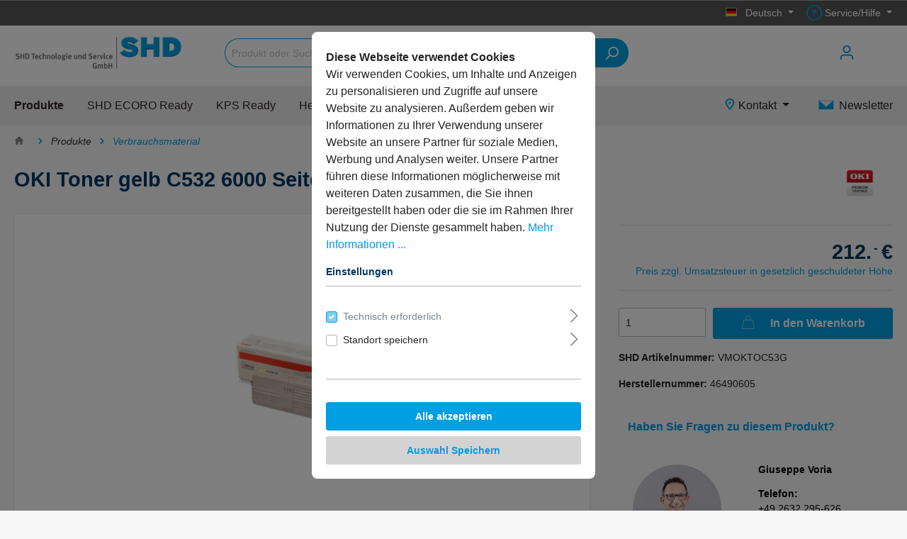

--- FILE ---
content_type: text/html; charset=UTF-8
request_url: https://shop2.shd24shop.de/oki-toner-gelb-c532-6000-seiten/VMOKTOC53G
body_size: 29252
content:

<!DOCTYPE html>

<html lang="de-DE"
      itemscope="itemscope"
      itemtype="https://schema.org/WebPage">

                            
    <head>
                                                <meta charset="utf-8">
            
                            <meta name="viewport"
                      content="width=device-width, initial-scale=1, shrink-to-fit=no">
            
                            <meta name="author"
                      content=""/>
                <meta name="robots"
                      content="index,follow"/>
                <meta name="revisit-after"
                      content="15 days"/>
                <meta name="keywords"
                      content=""/>
                <meta name="description"
                      content=""/>
            
                <meta property="og:type"
          content="product"/>
    <meta property="og:site_name"
          content="SHD24Shop"/>
    <meta property="og:url"
          content="https://shop2.shd24shop.de/oki-toner-gelb-c532-6000-seiten/VMOKTOC53G"/>
    <meta property="og:title"
          content="OKI Toner gelb C532 6000 Seiten | VMOKTOC53G"/>

    <meta property="og:description"
          content=""/>
    <meta property="og:image"
          content="https://shop2.shd24shop.de/media/g0/c9/4d/1604056279/VMOKTOC53G.jpg"/>

            <meta property="product:brand"
              content="OKI"/>
    
            <meta property="product:price:amount"
          content="212"/>
    <meta property="product:price:currency"
          content="EUR"/>
    <meta property="product:product_link"
          content="https://shop2.shd24shop.de/oki-toner-gelb-c532-6000-seiten/VMOKTOC53G"/>

    <meta name="twitter:card"
          content="product"/>
    <meta name="twitter:site"
          content="SHD24Shop"/>
    <meta name="twitter:title"
          content="OKI Toner gelb C532 6000 Seiten | VMOKTOC53G"/>
    <meta name="twitter:description"
          content=""/>
    <meta name="twitter:image"
          content="https://shop2.shd24shop.de/media/g0/c9/4d/1604056279/VMOKTOC53G.jpg"/>

                            <meta itemprop="copyrightHolder"
                      content="SHD24Shop"/>
                <meta itemprop="copyrightYear"
                      content=""/>
                <meta itemprop="isFamilyFriendly"
                      content="false"/>
                <meta itemprop="image"
                      content="https://shop2.shd24shop.de/media/cf/26/2f/1601629852/SHD_TS.png"/>
            
                                                

                    <link rel="shortcut icon"
                  href="https://shop2.shd24shop.de/media/a8/14/66/1605172718/shdfav.ico">
        
                                <link rel="apple-touch-icon"
                  sizes="180x180"
                  href="https://shop2.shd24shop.de/media/9e/01/58/1587167187/SHD_icon_User_negativ-1und_100.png">
                    
                            
            
    
    <link rel="canonical" href="https://shop2.shd24shop.de/oki-toner-gelb-c532-6000-seiten/VMOKTOC53G" />

                            <title itemprop="name">OKI Toner gelb C532 6000 Seiten | VMOKTOC53G</title>
        

                                                                                <link rel="stylesheet"
                      href="https://shop2.shd24shop.de/theme/0409a83aafb4fd2e3d2e7324c26981da/css/all.css?1751446057669109">
                                    

                <link rel="preload" as="font" href="https://shop2.shd24shop.de/bundles/whitelabeltheme/storefront/asset/fonts/Geometria.woff?170559373845656" type="font/woff" crossorigin="anonymous">
        <link rel="preload" as="font" href="https://shop2.shd24shop.de/bundles/whitelabeltheme/storefront/asset/fonts/Geometria-Bold.woff?170559373844768" type="font/woff" crossorigin="anonymous">
        <link rel="preload" as="font" href="https://shop2.shd24shop.de/bundles/whitelabeltheme/storefront/asset/fonts/Geometria-Light.woff?170559373844996" type="font/woff" crossorigin="anonymous">
    
    <link rel="preload" as="font" href="https://shop2.shd24shop.de/bundles/sw-shd-whitelabel-shd24shop/storefront/asset/fonts/Cormorant-Regular.woff?1705593738193700" type="font/woff" crossorigin="anonymous">


            <link rel="stylesheet" href="https://data.moori.net/fontawesome-free-5.15.4-web/css/all.min.css" crossorigin="anonymous"/>
    
            <link rel="stylesheet" href="https://shop2.shd24shop.de/bundles/moorlfoundation/storefront/css/animate.css?171981583489270">
    
    
            <style>
            :root {
                --moorl-advanced-search-width: 600px;
            }
        </style>
    
                        <script>
        window.features = {"V6_5_0_0":false,"v6.5.0.0":false,"PERFORMANCE_TWEAKS":false,"performance.tweaks":false,"FEATURE_NEXT_1797":false,"feature.next.1797":false,"FEATURE_NEXT_16710":false,"feature.next.16710":false,"FEATURE_NEXT_13810":false,"feature.next.13810":false,"FEATURE_NEXT_13250":false,"feature.next.13250":false,"FEATURE_NEXT_17276":false,"feature.next.17276":false,"FEATURE_NEXT_16151":false,"feature.next.16151":false,"FEATURE_NEXT_16155":false,"feature.next.16155":false,"FEATURE_NEXT_19501":false,"feature.next.19501":false,"FEATURE_NEXT_15053":false,"feature.next.15053":false,"FEATURE_NEXT_18215":false,"feature.next.18215":false,"FEATURE_NEXT_15815":false,"feature.next.15815":false,"FEATURE_NEXT_14699":false,"feature.next.14699":false,"FEATURE_NEXT_15707":false,"feature.next.15707":false,"FEATURE_NEXT_14360":false,"feature.next.14360":false,"FEATURE_NEXT_15172":false,"feature.next.15172":false,"FEATURE_NEXT_14001":false,"feature.next.14001":false,"FEATURE_NEXT_7739":false,"feature.next.7739":false,"FEATURE_NEXT_16200":false,"feature.next.16200":false,"FEATURE_NEXT_13410":false,"feature.next.13410":false,"FEATURE_NEXT_15917":false,"feature.next.15917":false,"FEATURE_NEXT_15957":false,"feature.next.15957":false,"FEATURE_NEXT_13601":false,"feature.next.13601":false,"FEATURE_NEXT_16992":false,"feature.next.16992":false,"FEATURE_NEXT_7530":false,"feature.next.7530":false,"FEATURE_NEXT_16824":false,"feature.next.16824":false,"FEATURE_NEXT_16271":false,"feature.next.16271":false,"FEATURE_NEXT_15381":false,"feature.next.15381":false,"FEATURE_NEXT_17275":false,"feature.next.17275":false,"FEATURE_NEXT_17016":false,"feature.next.17016":false,"FEATURE_NEXT_16236":false,"feature.next.16236":false,"FEATURE_NEXT_16640":false,"feature.next.16640":false,"FEATURE_NEXT_17858":false,"feature.next.17858":false,"FEATURE_NEXT_6758":false,"feature.next.6758":false,"FEATURE_NEXT_19048":false,"feature.next.19048":false,"FEATURE_NEXT_19822":false,"feature.next.19822":false,"FEATURE_NEXT_18129":false,"feature.next.18129":false,"FEATURE_NEXT_19163":false,"feature.next.19163":false,"FEATURE_NEXT_18187":false,"feature.next.18187":false,"FEATURE_NEXT_17978":false,"feature.next.17978":false,"FEATURE_NEXT_11634":false,"feature.next.11634":false,"FEATURE_NEXT_21547":false,"feature.next.21547":false,"FEATURE_NEXT_22900":false,"feature.next.22900":false};
    </script>
        
                                                    
                            
            <script type="text/javascript" src='https://www.google.com/recaptcha/api.js?render=6LdHvcsqAAAAAMPRHv_F0Hy-NScym7u8joAihKYf' defer></script>
        <script>
                                        window.googleReCaptchaV3Active = true;
                    </script>
            
                
                                    <script>
                    window.useDefaultCookieConsent = true;
                </script>
                    
            </head>

    <body class="is-ctl-product is-act-index">

                            <noscript class="noscript-main">
                
    <div role="alert"
         class="alert alert-info alert-has-icon">
                                                                                                                                                                <span class="icon icon-info">
                        <svg xmlns="http://www.w3.org/2000/svg" xmlns:xlink="http://www.w3.org/1999/xlink" width="24" height="24" viewBox="0 0 24 24"><defs><path d="M12 7c.5523 0 1 .4477 1 1s-.4477 1-1 1-1-.4477-1-1 .4477-1 1-1zm1 9c0 .5523-.4477 1-1 1s-1-.4477-1-1v-5c0-.5523.4477-1 1-1s1 .4477 1 1v5zm11-4c0 6.6274-5.3726 12-12 12S0 18.6274 0 12 5.3726 0 12 0s12 5.3726 12 12zM12 2C6.4772 2 2 6.4772 2 12s4.4772 10 10 10 10-4.4772 10-10S17.5228 2 12 2z" id="icons-default-info" /></defs><use xlink:href="#icons-default-info" fill="#758CA3" fill-rule="evenodd" /></svg>
        </span>
                                        
                    <div class="alert-content-container">
                                                    
                                    <div class="alert-content">
                                                    Um unseren Shop in vollem Umfang nutzen zu können, empfehlen wir Ihnen Javascript in Ihrem Browser zu aktivieren.
                                            </div>
                
                                                                </div>
            </div>
            </noscript>
        
                    <header class="header-main header-main--default">
                                                                    <div class="top-bar d-none d-lg-block">
        <div class="container">
            <nav class="top-bar-nav">
                                                    
            <div class="top-bar-nav-item top-bar-language">
                            <form method="post"
                      action="/checkout/language"
                      class="language-form"
                      data-form-auto-submit="true">

                                            <input type="hidden" name="_csrf_token" value="4938127d.p9HxYsWW6qfYCNYK0QxoCzCRnbWXQApdWZIGwoDJl0E.xoCoKvL3u9Svbox6u3wkenj3rfbmOmYHa8hcqu3kozDA6aRbkOG76rB7uQ">
                    
                                                                                            
                        <div class="languages-menu dropdown">
                            <button class="btn dropdown-toggle top-bar-nav-btn"
                                    type="button"
                                    id="languagesDropdown-top-bar"
                                    data-toggle="dropdown"
                                    aria-haspopup="true"
                                    aria-expanded="false">
                                <div class="top-bar-list-icon language-flag country-de language-de"></div>
                                <span class="top-bar-nav-text">Deutsch</span>
                            </button>
                                                            <div class="top-bar-list dropdown-menu dropdown-menu-right"
                                    aria-labelledby="languagesDropdown-top-bar">
                                                                                <div class="top-bar-list-item dropdown-item item-checked"
                                                 title="">

                                                                                                                                                                                                            
                                                    <label class="top-bar-list-label"
                                                           for="top-bar-fe5c99ef3fca48dda2bd2b5ba28ea625">
                                                        <input id="top-bar-fe5c99ef3fca48dda2bd2b5ba28ea625"
                                                               class="top-bar-list-radio"
                                                               value="fe5c99ef3fca48dda2bd2b5ba28ea625"
                                                               name="languageId"
                                                               type="radio"
                                                             checked>
                                                        <div class="top-bar-list-icon language-flag country-de language-de"></div>
                                                        Deutsch
                                                    </label>
                                                                                            </div>
                                                                                <div class="top-bar-list-item dropdown-item"
                                                 title="">

                                                                                                                                                                                                            
                                                    <label class="top-bar-list-label"
                                                           for="top-bar-2fbb5fe2e29a4d70aa5854ce7ce3e20b">
                                                        <input id="top-bar-2fbb5fe2e29a4d70aa5854ce7ce3e20b"
                                                               class="top-bar-list-radio"
                                                               value="2fbb5fe2e29a4d70aa5854ce7ce3e20b"
                                                               name="languageId"
                                                               type="radio"
                                                            >
                                                        <div class="top-bar-list-icon language-flag country-en language-gb"></div>
                                                        English
                                                    </label>
                                                                                            </div>
                                                                                <div class="top-bar-list-item dropdown-item"
                                                 title="">

                                                                                                                                                                                                            
                                                    <label class="top-bar-list-label"
                                                           for="top-bar-5206bd57c633479ba56e12a9b944a385">
                                                        <input id="top-bar-5206bd57c633479ba56e12a9b944a385"
                                                               class="top-bar-list-radio"
                                                               value="5206bd57c633479ba56e12a9b944a385"
                                                               name="languageId"
                                                               type="radio"
                                                            >
                                                        <div class="top-bar-list-icon language-flag country-nl language-nl"></div>
                                                        Nederlands
                                                    </label>
                                                                                            </div>
                                                                    </div>
                                                    </div>

                        <input name="redirectTo" type="hidden" value="frontend.detail.page"/>

                                                    <input name="redirectParameters[productId]" type="hidden" value="9913d69444ab4d9fae9f967d8bfaa31b">
                                                            </form>
                    </div>
                    
                                                    
                    
                                    
                
            <div class="top-bar-nav-item top-bar-menu">
                            <div class="service-menu dropdown">
                    <button class="btn dropdown-toggle top-bar-nav-btn"
                            type="button"
                            id="serviceMenuDropdown-top-bar"
                            data-toggle="dropdown"
                            aria-haspopup="true"
                            aria-expanded="false">
                                                                                                                                <span class="icon icon-help">
                        <svg xmlns="http://www.w3.org/2000/svg" xmlns:xlink="http://www.w3.org/1999/xlink" width="24" height="24" viewBox="0 0 24 24"><defs><path d="M24 12c0 6.6274-5.3726 12-12 12S0 18.6274 0 12 5.3726 0 12 0s12 5.3726 12 12zM12 2C6.4772 2 2 6.4772 2 12s4.4772 10 10 10 10-4.4772 10-10S17.5228 2 12 2zm0 13c.5523 0 1 .4477 1 1s-.4477 1-1 1-1-.4477-1-1 .4477-1 1-1zm-1-5c0 .5523-.4477 1-1 1s-1-.4477-1-1c0-1.8856 1.1144-3 3-3s3 1.1144 3 3c0 1.1817-.434 1.7713-1.3587 2.3496l-.1078.0674c-.4464.2817-.5335.4154-.5335 1.083 0 .5523-.4477 1-1 1s-1-.4477-1-1c0-1.4161.4788-2.1515 1.4665-2.7745l.1142-.0716C12.9784 10.4052 13 10.376 13 10c0-.781-.219-1-1-1s-1 .219-1 1z" id="icons-default-help" /></defs><use xlink:href="#icons-default-help" fill="#758CA3" fill-rule="evenodd" /></svg>
        </span>
                            <span class="top-bar-nav-text">Service/Hilfe</span>
                    </button>
                                            <div class="dropdown-menu dropdown-menu-right"
                             aria-labelledby="serviceMenuDropdown-top-bar">
                            
                                                                
                                <a class="top-bar-list-item dropdown-item"
                                   href="https://shop2.shd24shop.de/informationen/impressum/"
                                                                      title="Impressum">Impressum</a>
                            
                                                                
                                <a class="top-bar-list-item dropdown-item"
                                   href="https://shop2.shd24shop.de/informationen/datenschutzerklaerung/"
                                                                      title="Datenschutzerklärung">Datenschutzerklärung</a>
                            
                                                                
                                <a class="top-bar-list-item dropdown-item"
                                   href="https://shop2.shd24shop.de/informationen/agb/"
                                                                      title="AGB">AGB</a>
                            
                                                                
                                <a class="top-bar-list-item dropdown-item"
                                   href="https://shop2.shd24shop.de/informationen/versandbedingungen/"
                                                                      title="Versandbedingungen">Versandbedingungen</a>
                                                    </div>
                                    </div>
                    </div>
                                </nav>
        </div>
    </div>
    
                
        <div class="container">
            <div class="d-block d-lg-none">
            <div class="row align-items-center header-row">
                                    <div class="col-6 col-md-3 col-lg-auto header-logo-col align-self-center">
                            <div class="header-logo-main">
                    <a class="header-logo-main-link"
               href="/"
               title="Zur Startseite wechseln">
                                    <picture class="header-logo-picture">
                                                                                
                                                                            
                        
    
                        
                    <img src="https://shop2.shd24shop.de/media/cf/26/2f/1601629852/SHD_TS.png"
                 alt="Zur Startseite wechseln"
                 class="img-fluid header-logo-main-img"/>
                                </picture>
                            </a>
            </div>
                    </div>
                                                        <div class="col-12 order-2 col-lg order-lg-1 header-search-col">
        
    <div class="collapse"
         id="searchCollapse">
        <div class="header-search">
            <form action="/search"
                  method="get"
                  data-search-form="true"
                  data-search-widget-options='{&quot;searchWidgetMinChars&quot;:3}'
                  data-url="/suggest?search="
                  class="header-search-form">
                                    <div class="input-group">
                                                    <input type="search"
                                   name="search"
                                   class="form-control header-search-input"
                                   autocomplete="off"
                                   autocapitalize="off"
                                   placeholder="Produkt oder Suchbegriff..."
                                   aria-label="Produkt oder Suchbegriff..."
                                   value=""
                            >
                        
                            <div class="input-group-append">
        <button type="submit" class="btn header-search-btn">
            <span class="header-search-icon">
                                                                                                                        <span class="icon icon-search">
                        <svg xmlns="http://www.w3.org/2000/svg" xmlns:xlink="http://www.w3.org/1999/xlink" width="24" height="24" viewBox="0 0 24 24"><defs><path d="M10.0944 16.3199 4.707 21.707c-.3905.3905-1.0237.3905-1.4142 0-.3905-.3905-.3905-1.0237 0-1.4142L8.68 14.9056C7.6271 13.551 7 11.8487 7 10c0-4.4183 3.5817-8 8-8s8 3.5817 8 8-3.5817 8-8 8c-1.8487 0-3.551-.627-4.9056-1.6801zM15 16c3.3137 0 6-2.6863 6-6s-2.6863-6-6-6-6 2.6863-6 6 2.6863 6 6 6z" id="icons-default-search" /></defs><use xlink:href="#icons-default-search" fill="#758CA3" fill-rule="evenodd" /></svg>
        </span>
                </span>
        </button>
    </div>
                    </div>
                            </form>
        </div>
    </div>
            </div>

                                                    <div class="col-6 col-md-9 order-1 col-lg-auto  header-actions-col">
                        <div class="row no-gutters justify-content-end">

                                                            <div class="col-auto d-lg-none order-12">
                                    <div class="menu-button">
                                                                                    <button class="btn nav-main-toggle-btn header-actions-btn"
                                                    type="button"
                                                    data-offcanvas-menu="true"
                                                    aria-label="Menü">
                                                                                                                                                                                                            <span class="icon icon-stack">
                        <svg xmlns="http://www.w3.org/2000/svg" xmlns:xlink="http://www.w3.org/1999/xlink" width="24" height="24" viewBox="0 0 24 24"><defs><path d="M3 13c-.5523 0-1-.4477-1-1s.4477-1 1-1h18c.5523 0 1 .4477 1 1s-.4477 1-1 1H3zm0-7c-.5523 0-1-.4477-1-1s.4477-1 1-1h18c.5523 0 1 .4477 1 1s-.4477 1-1 1H3zm0 14c-.5523 0-1-.4477-1-1s.4477-1 1-1h18c.5523 0 1 .4477 1 1s-.4477 1-1 1H3z" id="icons-default-stack" /></defs><use xlink:href="#icons-default-stack" fill="#758CA3" fill-rule="evenodd" /></svg>
        </span>
                                                                                                </button>
                                                                            </div>
                                </div>
                            
                                                                                                                                
                                                                                                                                        <div class="col-auto">
                                <div class="account-menu">
                                        <div class="dropdown">
            <button class="btn account-menu-btn header-actions-btn"
            type="button"
            id="accountWidget"
            data-offcanvas-account-menu="true"
            data-toggle="dropdown"
            aria-haspopup="true"
            aria-expanded="false"
            aria-label="Mein Konto">
                    
                                                                                                                    <span class="icon icon-avatar">
                        <svg xmlns="http://www.w3.org/2000/svg" xmlns:xlink="http://www.w3.org/1999/xlink" width="24" height="24" viewBox="0 0 24 24"><defs><path d="M12 3C9.7909 3 8 4.7909 8 7c0 2.2091 1.7909 4 4 4 2.2091 0 4-1.7909 4-4 0-2.2091-1.7909-4-4-4zm0-2c3.3137 0 6 2.6863 6 6s-2.6863 6-6 6-6-2.6863-6-6 2.6863-6 6-6zM4 22.099c0 .5523-.4477 1-1 1s-1-.4477-1-1V20c0-2.7614 2.2386-5 5-5h10.0007c2.7614 0 5 2.2386 5 5v2.099c0 .5523-.4477 1-1 1s-1-.4477-1-1V20c0-1.6569-1.3431-3-3-3H7c-1.6569 0-3 1.3431-3 3v2.099z" id="icons-default-avatar" /></defs><use xlink:href="#icons-default-avatar" fill="#758CA3" fill-rule="evenodd" /></svg>
        </span>
    
        </button>

                    <div class="dropdown-menu dropdown-menu-right account-menu-dropdown js-account-menu-dropdown"
                 aria-labelledby="accountWidget">
                

        
   <div class="mobile-big-nav">
                                   
    <button class="btn btn-primary btn-block offcanvas-close js-offcanvas-close sticky-top">
                                                                                                                                                        <span class="icon icon-x icon-sm">
                        <svg xmlns="http://www.w3.org/2000/svg" xmlns:xlink="http://www.w3.org/1999/xlink" width="24" height="24" viewBox="0 0 24 24"><defs><path d="m10.5858 12-7.293-7.2929c-.3904-.3905-.3904-1.0237 0-1.4142.3906-.3905 1.0238-.3905 1.4143 0L12 10.5858l7.2929-7.293c.3905-.3904 1.0237-.3904 1.4142 0 .3905.3906.3905 1.0238 0 1.4143L13.4142 12l7.293 7.2929c.3904.3905.3904 1.0237 0 1.4142-.3906.3905-1.0238.3905-1.4143 0L12 13.4142l-7.2929 7.293c-.3905.3904-1.0237.3904-1.4142 0-.3905-.3906-.3905-1.0238 0-1.4143L10.5858 12z" id="icons-default-x" /></defs><use xlink:href="#icons-default-x" fill="#758CA3" fill-rule="evenodd" /></svg>
        </span>
                            
        
                    <span class="mobile-navigation-offcanvas-close">
                                            Menü schließen
                        
            </span>
            </button>

    
    
                    <div class="offcanvas-content-container">
                <div class="account-menu">
                                    <div class="dropdown-header account-menu-header">
                    Mein Konto
                </div>
                    
                                    <div class="account-menu-login">
                    <a href="/account/login"
                       title="Anmelden"
                       class="btn btn-primary account-menu-login-button">
                        Anmelden
                    </a>

                    <div class="account-menu-register">
                        oder <a href="/account/login"
                                                            title="registrieren">registrieren</a>
                    </div>
                </div>
                    
                    <div class="account-menu-links">
                    <div class="header-account-menu">
        <div class="card account-menu-inner">
                                        
                                                <div class="list-group list-group-flush account-aside-list-group">
                                                                                    <a href="/account"
                                   title="Übersicht"
                                   class="list-group-item list-group-item-action account-aside-item">
                                    Übersicht
                                </a>
                            
                                                            <a href="/account/profile"
                                   title="Persönliches Profil"
                                   class="list-group-item list-group-item-action account-aside-item">
                                    Persönliches Profil
                                </a>
                            
                                                            <a href="/account/address"
                                   title="Adressen"
                                   class="list-group-item list-group-item-action account-aside-item">
                                    Adressen
                                </a>
                            
                                                            <a href="/account/payment"
                                   title="Zahlungsarten"
                                   class="list-group-item list-group-item-action account-aside-item">
                                    Zahlungsarten
                                </a>
                            
                                <a href="/account/order"
       title="Bestellungen"
       class="list-group-item list-group-item-action account-aside-item">
        Bestellungen
    </a>
                                            </div>
                            
                        </div>
    </div>
            </div>
            </div>
        </div>
    
   </div>
            </div>
            </div>
                                </div>
                            </div>
                        
                                                                    
                                                                                                    
                                                                                                    
                                                                                                    
                                                                                                                                        <div class="col-auto">
                                <div class="header-cart"
                                     data-offcanvas-cart="true">
                                    <a class="btn header-cart-btn header-actions-btn"
                                       href="/checkout/cart"
                                       data-cart-widget="true"
                                       title="Warenkorb"
                                       aria-label="Warenkorb">
                                                    <span class="header-cart-icon">
                                                                                                                <span class="icon icon-bag">
                        <svg xmlns="http://www.w3.org/2000/svg" xmlns:xlink="http://www.w3.org/1999/xlink" width="24" height="24" viewBox="0 0 24 24"><defs><path d="M5.892 3c.5523 0 1 .4477 1 1s-.4477 1-1 1H3.7895a1 1 0 0 0-.9986.9475l-.7895 15c-.029.5515.3946 1.0221.9987 1.0525h17.8102c.5523 0 1-.4477.9986-1.0525l-.7895-15A1 1 0 0 0 20.0208 5H17.892c-.5523 0-1-.4477-1-1s.4477-1 1-1h2.1288c1.5956 0 2.912 1.249 2.9959 2.8423l.7894 15c.0035.0788.0035.0788.0042.1577 0 1.6569-1.3432 3-3 3H3c-.079-.0007-.079-.0007-.1577-.0041-1.6546-.0871-2.9253-1.499-2.8382-3.1536l.7895-15C.8775 4.249 2.1939 3 3.7895 3H5.892zm4 2c0 .5523-.4477 1-1 1s-1-.4477-1-1V3c0-1.6569 1.3432-3 3-3h2c1.6569 0 3 1.3431 3 3v2c0 .5523-.4477 1-1 1s-1-.4477-1-1V3c0-.5523-.4477-1-1-1h-2c-.5523 0-1 .4477-1 1v2z" id="icons-default-bag" /></defs><use xlink:href="#icons-default-bag" fill="#758CA3" fill-rule="evenodd" /></svg>
        </span>
        </span>

            
                                    </a>
                                </div>
                            </div>
                        
                                                                                                                        </div>
                    </div>
                            </div>
        </div>
        </div>
                <div class="container">
            <div class="d-none d-lg-block  header-row-wrapper">
            <div class="row align-items-center header-row">
                                    <div class="col-6 col-md-3 col-lg-auto header-logo-col align-self-center">
                            <div class="header-logo-main">
                    <a class="header-logo-main-link"
               href="/"
               title="Zur Startseite wechseln">
                                    <picture class="header-logo-picture">
                                                                                
                                                                            
                        
    
                        
                    <img src="https://shop2.shd24shop.de/media/cf/26/2f/1601629852/SHD_TS.png"
                 alt="Zur Startseite wechseln"
                 class="img-fluid header-logo-main-img"/>
                                </picture>
                            </a>
            </div>
                    </div>
                                                    <div class="col-lg">
                        <div class="container-fluid">
                            <div class="row header-search-actions-wrapper">
                                                                        <div class="col-12 order-2 col-lg order-lg-1 pl-0 header-search-col">
        
    <div class="collapse"
         id="searchCollapse">
        <div class="header-search">
            <form action="/search"
                  method="get"
                  data-search-form="true"
                  data-search-widget-options='{&quot;searchWidgetMinChars&quot;:3}'
                  data-url="/suggest?search="
                  class="header-search-form">
                                    <div class="input-group">
                                                    <input type="search"
                                   name="search"
                                   class="form-control header-search-input"
                                   autocomplete="off"
                                   autocapitalize="off"
                                   placeholder="Produkt oder Suchbegriff..."
                                   aria-label="Produkt oder Suchbegriff..."
                                   value=""
                            >
                        
                            <div class="input-group-append">
        <button type="submit" class="btn header-search-btn">
            <span class="header-search-icon">
                                                                                                                        <span class="icon icon-search">
                        <svg xmlns="http://www.w3.org/2000/svg" xmlns:xlink="http://www.w3.org/1999/xlink" width="24" height="24" viewBox="0 0 24 24"><defs><path d="M10.0944 16.3199 4.707 21.707c-.3905.3905-1.0237.3905-1.4142 0-.3905-.3905-.3905-1.0237 0-1.4142L8.68 14.9056C7.6271 13.551 7 11.8487 7 10c0-4.4183 3.5817-8 8-8s8 3.5817 8 8-3.5817 8-8 8c-1.8487 0-3.551-.627-4.9056-1.6801zM15 16c3.3137 0 6-2.6863 6-6s-2.6863-6-6-6-6 2.6863-6 6 2.6863 6 6 6z" id="icons-default-search" /></defs><use xlink:href="#icons-default-search" fill="#758CA3" fill-rule="evenodd" /></svg>
        </span>
                </span>
        </button>
    </div>
                    </div>
                            </form>
        </div>
    </div>
            </div>

                                                                                                                                                                                                        <div class="col-6 col-md-9 order-1 pr-0 col-lg-auto  header-actions-col">
                                        <div class="row no-gutters justify-content-end header-actions">

                                                                                            <div class="col-auto d-lg-none order-12">
                                                    <div class="menu-button">
                                                                                                                    <button class="btn nav-main-toggle-btn header-actions-btn"
                                                                    type="button"
                                                                    data-offcanvas-menu="true"
                                                                    aria-label="Menü">
                                                                                                                                                                                                                                            <span class="icon icon-stack">
                        <svg xmlns="http://www.w3.org/2000/svg" xmlns:xlink="http://www.w3.org/1999/xlink" width="24" height="24" viewBox="0 0 24 24"><defs><path d="M3 13c-.5523 0-1-.4477-1-1s.4477-1 1-1h18c.5523 0 1 .4477 1 1s-.4477 1-1 1H3zm0-7c-.5523 0-1-.4477-1-1s.4477-1 1-1h18c.5523 0 1 .4477 1 1s-.4477 1-1 1H3zm0 14c-.5523 0-1-.4477-1-1s.4477-1 1-1h18c.5523 0 1 .4477 1 1s-.4477 1-1 1H3z" id="icons-default-stack" /></defs><use xlink:href="#icons-default-stack" fill="#758CA3" fill-rule="evenodd" /></svg>
        </span>
                                                                                                                                </button>
                                                                                                            </div>
                                                </div>
                                            
                                                                                                                                                                                                
                                                                                                                                                            <div class="col-auto">
                                                            <div class="account-menu">
                                                                    <div class="dropdown">
            <button class="btn account-menu-btn header-actions-btn"
            type="button"
            id="accountWidget"
            data-offcanvas-account-menu="true"
            data-toggle="dropdown"
            aria-haspopup="true"
            aria-expanded="false"
            aria-label="Mein Konto">
                    
                                                                                                                    <span class="icon icon-avatar">
                        <svg xmlns="http://www.w3.org/2000/svg" xmlns:xlink="http://www.w3.org/1999/xlink" width="24" height="24" viewBox="0 0 24 24"><defs><path d="M12 3C9.7909 3 8 4.7909 8 7c0 2.2091 1.7909 4 4 4 2.2091 0 4-1.7909 4-4 0-2.2091-1.7909-4-4-4zm0-2c3.3137 0 6 2.6863 6 6s-2.6863 6-6 6-6-2.6863-6-6 2.6863-6 6-6zM4 22.099c0 .5523-.4477 1-1 1s-1-.4477-1-1V20c0-2.7614 2.2386-5 5-5h10.0007c2.7614 0 5 2.2386 5 5v2.099c0 .5523-.4477 1-1 1s-1-.4477-1-1V20c0-1.6569-1.3431-3-3-3H7c-1.6569 0-3 1.3431-3 3v2.099z" id="icons-default-avatar" /></defs><use xlink:href="#icons-default-avatar" fill="#758CA3" fill-rule="evenodd" /></svg>
        </span>
    
        </button>

                    <div class="dropdown-menu dropdown-menu-right account-menu-dropdown js-account-menu-dropdown"
                 aria-labelledby="accountWidget">
                

        
   <div class="mobile-big-nav">
                                   
    <button class="btn btn-primary btn-block offcanvas-close js-offcanvas-close sticky-top">
                                                                                                                                                        <span class="icon icon-x icon-sm">
                        <svg xmlns="http://www.w3.org/2000/svg" xmlns:xlink="http://www.w3.org/1999/xlink" width="24" height="24" viewBox="0 0 24 24"><defs><path d="m10.5858 12-7.293-7.2929c-.3904-.3905-.3904-1.0237 0-1.4142.3906-.3905 1.0238-.3905 1.4143 0L12 10.5858l7.2929-7.293c.3905-.3904 1.0237-.3904 1.4142 0 .3905.3906.3905 1.0238 0 1.4143L13.4142 12l7.293 7.2929c.3904.3905.3904 1.0237 0 1.4142-.3906.3905-1.0238.3905-1.4143 0L12 13.4142l-7.2929 7.293c-.3905.3904-1.0237.3904-1.4142 0-.3905-.3906-.3905-1.0238 0-1.4143L10.5858 12z" id="icons-default-x" /></defs><use xlink:href="#icons-default-x" fill="#758CA3" fill-rule="evenodd" /></svg>
        </span>
                            
        
                    <span class="mobile-navigation-offcanvas-close">
                                            Menü schließen
                        
            </span>
            </button>

    
    
                    <div class="offcanvas-content-container">
                <div class="account-menu">
                                    <div class="dropdown-header account-menu-header">
                    Mein Konto
                </div>
                    
                                    <div class="account-menu-login">
                    <a href="/account/login"
                       title="Anmelden"
                       class="btn btn-primary account-menu-login-button">
                        Anmelden
                    </a>

                    <div class="account-menu-register">
                        oder <a href="/account/login"
                                                            title="registrieren">registrieren</a>
                    </div>
                </div>
                    
                    <div class="account-menu-links">
                    <div class="header-account-menu">
        <div class="card account-menu-inner">
                                        
                                                <div class="list-group list-group-flush account-aside-list-group">
                                                                                    <a href="/account"
                                   title="Übersicht"
                                   class="list-group-item list-group-item-action account-aside-item">
                                    Übersicht
                                </a>
                            
                                                            <a href="/account/profile"
                                   title="Persönliches Profil"
                                   class="list-group-item list-group-item-action account-aside-item">
                                    Persönliches Profil
                                </a>
                            
                                                            <a href="/account/address"
                                   title="Adressen"
                                   class="list-group-item list-group-item-action account-aside-item">
                                    Adressen
                                </a>
                            
                                                            <a href="/account/payment"
                                   title="Zahlungsarten"
                                   class="list-group-item list-group-item-action account-aside-item">
                                    Zahlungsarten
                                </a>
                            
                                <a href="/account/order"
       title="Bestellungen"
       class="list-group-item list-group-item-action account-aside-item">
        Bestellungen
    </a>
                                            </div>
                            
                        </div>
    </div>
            </div>
            </div>
        </div>
    
   </div>
            </div>
            </div>
                                                            </div>
                                                        </div>
                                                                                                    
                                                                                                                                                    
                                                                                                                                                    
                                                                                                                                                    
                                                                                                                                                            <div class="col-auto">
                                                            <div class="header-cart"
                                                                 data-offcanvas-cart="true">
                                                                <a class="btn header-cart-btn header-actions-btn"
                                                                   href="/checkout/cart"
                                                                   data-cart-widget="true"
                                                                   title="Warenkorb">
                                                                                <span class="header-cart-icon">
                                                                                                                <span class="icon icon-bag">
                        <svg xmlns="http://www.w3.org/2000/svg" xmlns:xlink="http://www.w3.org/1999/xlink" width="24" height="24" viewBox="0 0 24 24"><defs><path d="M5.892 3c.5523 0 1 .4477 1 1s-.4477 1-1 1H3.7895a1 1 0 0 0-.9986.9475l-.7895 15c-.029.5515.3946 1.0221.9987 1.0525h17.8102c.5523 0 1-.4477.9986-1.0525l-.7895-15A1 1 0 0 0 20.0208 5H17.892c-.5523 0-1-.4477-1-1s.4477-1 1-1h2.1288c1.5956 0 2.912 1.249 2.9959 2.8423l.7894 15c.0035.0788.0035.0788.0042.1577 0 1.6569-1.3432 3-3 3H3c-.079-.0007-.079-.0007-.1577-.0041-1.6546-.0871-2.9253-1.499-2.8382-3.1536l.7895-15C.8775 4.249 2.1939 3 3.7895 3H5.892zm4 2c0 .5523-.4477 1-1 1s-1-.4477-1-1V3c0-1.6569 1.3432-3 3-3h2c1.6569 0 3 1.3431 3 3v2c0 .5523-.4477 1-1 1s-1-.4477-1-1V3c0-.5523-.4477-1-1-1h-2c-.5523 0-1 .4477-1 1v2z" id="icons-default-bag" /></defs><use xlink:href="#icons-default-bag" fill="#758CA3" fill-rule="evenodd" /></svg>
        </span>
        </span>

            
                                                                </a>
                                                            </div>
                                                        </div>
                                                                                                                                                                                        </div>
                                    </div>
                                                            </div>
                        </div>
                    </div>
                            </div>
        </div>
        </div>
    
                                    </header>
    
                <div class="header-sticky" data-sticky-header="true"
             data-sticky-header-options='{ "referenceElementSelector": ".product-detail-tabs" }'>
                            <div id="sticky-header-product-detail"
     class="sticky-header-product-detail d-none d-md-block">
    <div class="container">
        <div class="row justify-content-between sticky-header-product-detail-productinfo">
            <div class="col-lg-7 col-12 col-md-8">
                                    <h4 class="header-product-name" itemprop="name">
                        OKI Toner gelb C532 6000 Seiten
                    </h4>
                                                                                    <div class="row product-detail-media">
                    <div class="col-lg-2 col-3 col-md-3">
                                                    <div class="header-product-image">
                                        
        
    
            
        
        
    




    
    
        
        <img data-src="https://shop2.shd24shop.de/media/g0/c9/4d/1604056279/VMOKTOC53G.jpg"             data-srcset="https://shop2.shd24shop.de/thumbnail/g0/c9/4d/1604056279/VMOKTOC53G_400x400.jpg 400w, https://shop2.shd24shop.de/thumbnail/g0/c9/4d/1604056279/VMOKTOC53G_800x800.jpg 800w, https://shop2.shd24shop.de/thumbnail/g0/c9/4d/1604056279/VMOKTOC53G_1360x1360.jpg 1360w"                 sizes="(min-width: 1200px) 284px, (min-width: 992px) 333px, (min-width: 768px) 427px, (min-width: 576px) 315px, (min-width: 0px) 501px, 100vw"
                 class="lazyload product-image is-standard" alt="OKI Toner gelb C532 6000 Seiten" title="OKI Toner gelb C532 6000 Seiten" src="[data-uri]"/>
                                </div>
                                            </div>
                    <div class="col-lg-10 col-9 col-md-9">
                                                                                                                                                    <div class="row">
                                    <div class="col-lg-6 col-md-12">
                                        <ul>
                                                                                                                                                                                                                                                                                                                                                                        </ul>
                                    </div>
                                    <div class="col-lg-6 col-md-12">
                                        <ul>
                                                                                                                                                                                                                                                                            </ul>
                                    </div>
                                </div>
                                                                        </div>
                </div>
            </div>
            <div class="col-12 col-lg-5 col-md-4 align-self-end">
                
                
                                                    <div class="header-product-price-container">
                        <p></p>

                        <div class="product-price">
                            

                            
                                                            <span class="special-price-text-view shd-sticky-header-price">
                                                                                                                                                                                                                            212.                                    <sup>-</sup>                                        <span class="thousands-euro-price">€</span>
                                </span>
                            
                                                    </div>
                    </div>
                                                                                                
                        
                                                
                        
                                                        <div class="header-product-form-container">
                                
        
    <form
        id="productDetailPageBuyProductForm2"
        action="/checkout/line-item/add"
        method="post"
        class="buy-widget">
                                <input type="hidden" name="_csrf_token" value="5432b.xIIH8IBqB1Kbus1VIfcqrlDyhTjQkYg2VXRu7kYweLE.lu9jwPBecmPM8K8_bINImRnE_V-8yMRvMk1c3xRmC8CVy1SyrRJTBdzx-Q">
        
        
                                                        <div class="form-row buy-widget-container">
                        <div class="col-4">
                                                                                                                                <div class="input-group">
                                                                                            <input
                                                    type="number"
                                                    name="lineItems[9913d69444ab4d9fae9f967d8bfaa31b][quantity]"
                                                    class="form-control product-detail-quantity-input"
                                                    min="1"
                                                    max="999"
                                                    step="1"
                                                    value="1"
                                                />
                                                                                                                                                                                                                            </div>
                                                                                                
            </div>

                                                                    <input type="hidden"
                               name="redirectTo"
                               value="frontend.detail.page">

                        <input type="hidden"
                               name="redirectParameters"
                               data-redirect-parameters="true"
                               value='{"productId": "9913d69444ab4d9fae9f967d8bfaa31b"}'>
                    
                                            <input type="hidden"
                               name="lineItems[9913d69444ab4d9fae9f967d8bfaa31b][id]"
                               value="9913d69444ab4d9fae9f967d8bfaa31b">
                        <input type="hidden"
                               name="lineItems[9913d69444ab4d9fae9f967d8bfaa31b][type]"
                               value="product">
                        <input type="hidden"
                               name="lineItems[9913d69444ab4d9fae9f967d8bfaa31b][referencedId]"
                               value="9913d69444ab4d9fae9f967d8bfaa31b">
                        <input type="hidden"
                               name="lineItems[9913d69444ab4d9fae9f967d8bfaa31b][stackable]"
                               value="1">
                        <input type="hidden"
                               name="lineItems[9913d69444ab4d9fae9f967d8bfaa31b][removable]"
                               value="1">
                    
                                            <input type="hidden"
                               name="product-name"
                               value="OKI Toner gelb C532 6000 Seiten">
                        <input type="hidden"
                               name="brand-name"
                               value="">
                    
                        <div class="col-8">
                    <button class="btn btn-primary btn-block btn-buy"
                    title="In den Warenkorb"
                    aria-label="In den Warenkorb">
                            
            <span class="icon icon-shoppingbag">
            <?xml version="1.0" encoding="utf-8"?>
<!-- Generator: Adobe Illustrator 23.0.6, SVG Export Plug-In . SVG Version: 6.00 Build 0)  -->
<svg version="1.1" id="Ebene_1" xmlns="http://www.w3.org/2000/svg" xmlns:xlink="http://www.w3.org/1999/xlink" x="0px" y="0px"
	 viewBox="0 0 128 128" style="enable-background:new 0 0 128 128;" xml:space="preserve">
<style type="text/css">
	.st0{fill:none;stroke:#000000;stroke-width:3;}
</style>
<g id="Gruppe_304" transform="translate(2.862 5.979)">
	<path id="Pfad_803" class="st0" d="M24.2,42.3l-15.7,71h103.3L96.2,42.2L24.2,42.3z"/>
</g>
<g id="Gruppe_305" transform="translate(5.626 5.922)">
	<path id="Pfad_804" class="st0" d="M40.2,41.9c0,0-2.3-37.3,18.7-37.3s16.9,37.3,16.9,37.3"/>
</g>
</svg>

        </span>
    In den Warenkorb
            </button>
            </div>
                </div>
                    
            </form>
                        </div>
                                    
                </div>
        </div>
    </div>
</div>
    <div class="d-none d-md-block">
                                    <div class="product-detail-tab-background">
                    <div class="container">
                        <ul class="nav nav-tabs product-detail-tab-navigation-list d-flex justify-content-between"
                            id="product-detail-tabs"
                            role="tablist">
                                                            <li class="nav-item flex-fill">
                                    <a class="nav-link active product-detail-tab-navigation-link"
                                       id="description-tab"
                                       data-product-detail-collapse
                                       data-target="#description-tab-header"
                                       aria-selected="true">
                                        <span>Details</span>
                                        <span class="product-detail-tab-navigation-icon">
                                                                                                                                                    <span class="icon icon-arrow-medium-right">
                        <svg xmlns="http://www.w3.org/2000/svg" xmlns:xlink="http://www.w3.org/1999/xlink" width="16" height="16" viewBox="0 0 16 16"><defs><path id="icons-solid-arrow-medium-right" d="M4.7071 5.2929c-.3905-.3905-1.0237-.3905-1.4142 0-.3905.3905-.3905 1.0237 0 1.4142l4 4c.3905.3905 1.0237.3905 1.4142 0l4-4c.3905-.3905.3905-1.0237 0-1.4142-.3905-.3905-1.0237-.3905-1.4142 0L8 8.5858l-3.2929-3.293z" /></defs><use transform="rotate(-90 8 8)" xlink:href="#icons-solid-arrow-medium-right" fill="#758CA3" fill-rule="evenodd" /></svg>
        </span>
                                            </span>

                                                                            </a>
                                </li>
                            
                            
                            
                                                                                        
                            
                            
                                                                                                <li class="nav-item flex-fill">
                                        <a class="nav-link  product-detail-tab-navigation-link"
                                           id="manufacturer-tab"
                                           data-product-detail-collapse
                                           data-target="#manufacturer-tab-header"
                                           aria-selected="true">
                                            Hersteller
                                            <span class="product-detail-tab-navigation-icon">
                                                                                                                                                        <span class="icon icon-arrow-medium-right">
                        <svg xmlns="http://www.w3.org/2000/svg" xmlns:xlink="http://www.w3.org/1999/xlink" width="16" height="16" viewBox="0 0 16 16"><defs><path id="icons-solid-arrow-medium-right" d="M4.7071 5.2929c-.3905-.3905-1.0237-.3905-1.4142 0-.3905.3905-.3905 1.0237 0 1.4142l4 4c.3905.3905 1.0237.3905 1.4142 0l4-4c.3905-.3905.3905-1.0237 0-1.4142-.3905-.3905-1.0237-.3905-1.4142 0L8 8.5858l-3.2929-3.293z" /></defs><use transform="rotate(-90 8 8)" xlink:href="#icons-solid-arrow-medium-right" fill="#758CA3" fill-rule="evenodd" /></svg>
        </span>
                                                </span>
                                        </a>
                                    </li>
                                                                                    </ul>
                    </div>
                </div>
            
            </div>
</div>
                    </div>
    
                                <div class="nav-main">
                                                    <style>.navigation-flyout-categories.is-level-0 > .navigation-flyout-col {
            border-color: #e0e0e0 !important;
        }

        .navigation-flyout-categories.is-level-0 > .navigation-flyout-col:hover {
            border-color: #d0d0d0 !important;
        }

            </style>

        
    <div class="main-navigation"
         id="mainNavigation"
         data-flyout-menu="true">
                    <div class="container">
                

                <div class="header-menu-wrapper">
            <div class="header-menu__left">
                                    <nav class="nav main-navigation-menu"
                        itemscope="itemscope"
                        itemtype="http://schema.org/SiteNavigationElement">
                        
                                      
      
                                                    
                                                                                            
                                                                
                                              <a class="nav-link main-navigation-link active"
            href="https://shop2.shd24shop.de/produkte/"
            itemprop="url"
            data-flyout-menu-trigger="f7572840e80c431494ee40d98c51598c"                             title="Produkte">
             <div class="main-navigation-link-text">
                                  <span itemprop="name">Produkte</span>
             </div>
         </a>
                                                                                                  
                                                                
                                              <a class="nav-link main-navigation-link"
            href="https://shop2.shd24shop.de/shd-ecoro-ready/"
            itemprop="url"
                                         title="SHD ECORO ready">
             <div class="main-navigation-link-text">
                                  <span itemprop="name">SHD ECORO ready</span>
             </div>
         </a>
                                                                                                  
                                                                
                                              <a class="nav-link main-navigation-link"
            href="https://shop2.shd24shop.de/kps-ready/"
            itemprop="url"
                                         title="KPS ready">
             <div class="main-navigation-link-text">
                                  <span itemprop="name">KPS ready</span>
             </div>
         </a>
                                                                                                  
                                                                
                                              <a class="nav-link main-navigation-link"
            href="/unsere-marken/"
            itemprop="url"
                                         title="Hersteller">
             <div class="main-navigation-link-text">
                                  <span itemprop="name">Hersteller</span>
             </div>
         </a>
                                                                              </nav>
                
            </div>
            <div class="header-menu__right">
                <div class="wb-header-right-navigation-wrapper">
                    <div class="row wb-header-right-navigation">
                                                    <div class="col-auto wb-locations-nav-item wb-header-right-navigation-item">
                    <a class="wb-header-right-navigation-link dropdown-toggle"
               href="#"
               role="button"
               id="dropdownLocationDropdownLink"
               data-toggle="dropdown"
               aria-haspopup="true"
               aria-expanded="false"
            >
                <div class="main-navigation-link-text wb-locations-nav-item-text" id="location-dropdown-label">
                                                                                                                            <span class="icon icon-marker icon-xs">
                        <svg xmlns="http://www.w3.org/2000/svg" xmlns:xlink="http://www.w3.org/1999/xlink" width="24" height="24" viewBox="0 0 24 24"><defs><path d="M12.7685 23.0866a1 1 0 0 1-.1286.1286c-.4245.3534-1.055.2958-1.4084-.1286C5.7438 16.4959 3 11.6798 3 8.638 3 3.8674 7.2293 0 12 0s9 3.8674 9 8.6381c0 3.0417-2.7438 7.8578-8.2315 14.4485zM19 8.638C19 5.0631 15.7595 2 12 2S5 5.0632 5 8.6381c0 2.291 2.3185 6.4766 7 12.2349 4.6815-5.7583 7-9.9438 7-12.2349zM12 11c-1.1046 0-2-.8954-2-2s.8954-2 2-2 2 .8954 2 2-.8954 2-2 2z" id="icons-default-marker" /></defs><use xlink:href="#icons-default-marker" fill="#758CA3" fill-rule="evenodd" /></svg>
        </span>
     Kontakt
                </div>
            </a>
                <div class="dropdown-menu dropdown-menu-right location-dropdown-menu location-header" aria-labelledby="dropdownLocationDropdownLink">
                    <a class="dropdown-item" href="https://shop2.shd24shop.de/standorte/andernach/" data-choose-location data-location="1822e9094e5044e0af7c3f622c8e1bcc" data-location-name="Andernach">
                                    <div class="row">
                                                    <div class="col-1 p-0">
                                                                    <img src="https://shop2.shd24shop.de/media/59/54/61/1604944156/shd_ag.jpg" class="location-img img-fluid" alt="Andernach">
                                                            </div>
                                                <div class="col-11">
                            <div class="row">
                                <div class="col-5">
                                                                            <p><strong>Andernach</strong></p>
                                                                    </div>
                                <div class="col-7 location-addition">
                                                                                                                        <div class="location-addition-item location-phone">
                                                                                                                                                        <span class="icon icon-headset icon-xs icon-location">
                        <svg xmlns="http://www.w3.org/2000/svg" xmlns:xlink="http://www.w3.org/1999/xlink" width="24" height="24" viewBox="0 0 24 24"><defs><path d="M2 11v4h2v-4H2zm20-2c1.1046 0 2 .8954 2 2v4c0 1.1046-.8954 2-2 2v3c0 1.6569-1.3431 3-3 3h-1c0 .5523-.4477 1-1 1h-2c-.5523 0-1-.4477-1-1v-2c0-.5523.4477-1 1-1h2c.5523 0 1 .4477 1 1h1c.5523 0 1-.4477 1-1v-3c-1.1046 0-2-.8954-2-2v-4c0-1.1046.8954-2 2-2 0-3.866-3.134-7-7-7h-2C7.134 2 4 5.134 4 9c1.1046 0 2 .8954 2 2v4c0 1.1046-.8954 2-2 2H2c-1.1046 0-2-.8954-2-2v-4c0-1.1046.8954-2 2-2 0-4.9706 4.0294-9 9-9h2c4.9706 0 9 4.0294 9 9zm-2 2v4h2v-4h-2z" id="icons-default-headset" /></defs><use xlink:href="#icons-default-headset" fill="#758CA3" fill-rule="evenodd" /></svg>
        </span>
                                                    <strong>+49 2632 295-626</strong>
                                            </div>
                                                                                                                            <div class="location-addition-item location-mail">
                                                                                                                                                        <span class="icon icon-paperplane icon-xs icon-location">
                        <svg xmlns="http://www.w3.org/2000/svg" xmlns:xlink="http://www.w3.org/1999/xlink" width="24" height="24" viewBox="0 0 24 24"><defs><path d="m6.7208 13-2.031 6.093L19.664 12 4.6897 4.907 6.7207 11H12c.5523 0 1 .4477 1 1s-.4477 1-1 1H6.7208zm-1.7749-1L2.0513 3.3162c-.2785-.8355.5809-1.597 1.3768-1.22l19 9c.7625.3613.7625 1.4463 0 1.8075l-19 9c-.796.377-1.6553-.3844-1.3768-1.22L4.946 12z" id="icons-default-paperplane" /></defs><use xlink:href="#icons-default-paperplane" fill="#758CA3" fill-rule="evenodd" /></svg>
        </span>
                                                    <strong>info@shd.de</strong>
                                            </div>
                                                                                                            </div>
                                <div class="col-5">
                                                                            Öffnungszeiten:
                                                                    </div>
                                <div class="col-7">
                                                                            Mo bis Fr: 8 - 17 Uhr<br>
                                                                    </div>
                            </div>
                        </div>
                    </div>
                            </a>
            </div>


            </div>
            
                                                                    <div class="col-auto wb-header-right-navigation-item">
                                    <a class="wb-header-right-navigation-link with-icon"
                                                                                            href="https://www.shd.de/shd/newsletter/"
                                                                                                itemprop="url"
                                            
                                            title="Newsletter"
                                    >
                                        <div class="main-navigation-link-text">
                                                                                                                                                                                                                                                                                                                                                <span   style="color: "
                                                        class="icon main-navigation-icon icon-mail">
                                                        <?xml version="1.0" encoding="utf-8"?>
<!-- Generator: Adobe Illustrator 23.0.6, SVG Export Plug-In . SVG Version: 6.00 Build 0)  -->
<svg version="1.1" id="Ebene_1" xmlns="http://www.w3.org/2000/svg" xmlns:xlink="http://www.w3.org/1999/xlink" x="0px" y="0px"
	 viewBox="0 0 128 128" style="enable-background:new 0 0 128 128;" xml:space="preserve">
<style type="text/css">
	.st0{fill:none;stroke:#000000;stroke-width:4;}
</style>
<path id="Pfad_810" class="st0" d="M122.2,98.2H5V29.1h117.2V98.2z M5.7,29.5l58,50l58.6-50.4"/>
</svg>

                                                </span>
                                            
                                            <span itemprop="name" class="icon-left">Newsletter</span>
                                        </div>
                                    </a>
                                                                    </div>
                                                    

                    </div>
                </div>
            </div>
    </div>

                </div>
        
                                                                                                                                                                                    
                                                <div class="navigation-flyouts">
                                                                                                                                                                <div class="navigation-flyout"
                                             data-flyout-menu-id="f7572840e80c431494ee40d98c51598c">
                                            <div class="container">
                                                                                                                        <div class="row navigation-flyout-bar">
                            <div class="col">
                    <div class="navigation-flyout-category-link">
                                                                                    <a class="nav-link"
                                   href="https://shop2.shd24shop.de/produkte/"
                                   itemprop="url"
                                   title="Produkte">
                                                                            Zur Kategorie Produkte
                                                                                                                                                <span class="icon icon-arrow-right icon-primary">
                        <svg xmlns="http://www.w3.org/2000/svg" xmlns:xlink="http://www.w3.org/1999/xlink" width="16" height="16" viewBox="0 0 16 16"><defs><path id="icons-solid-arrow-right" d="M6.7071 6.2929c-.3905-.3905-1.0237-.3905-1.4142 0-.3905.3905-.3905 1.0237 0 1.4142l3 3c.3905.3905 1.0237.3905 1.4142 0l3-3c.3905-.3905.3905-1.0237 0-1.4142-.3905-.3905-1.0237-.3905-1.4142 0L9 8.5858l-2.2929-2.293z" /></defs><use transform="rotate(-90 9 8.5)" xlink:href="#icons-solid-arrow-right" fill="#758CA3" fill-rule="evenodd" /></svg>
        </span>
                                                                        </a>
                                                                        </div>
                </div>
            
                            <div class="col-auto">
                    <div class="navigation-flyout-close js-close-flyout-menu">
                                                                                                                                                                                            <span class="icon icon-x">
                        <svg xmlns="http://www.w3.org/2000/svg" xmlns:xlink="http://www.w3.org/1999/xlink" width="24" height="24" viewBox="0 0 24 24"><defs><path d="m10.5858 12-7.293-7.2929c-.3904-.3905-.3904-1.0237 0-1.4142.3906-.3905 1.0238-.3905 1.4143 0L12 10.5858l7.2929-7.293c.3905-.3904 1.0237-.3904 1.4142 0 .3905.3906.3905 1.0238 0 1.4143L13.4142 12l7.293 7.2929c.3904.3905.3904 1.0237 0 1.4142-.3906.3905-1.0238.3905-1.4143 0L12 13.4142l-7.2929 7.293c-.3905.3904-1.0237.3904-1.4142 0-.3905-.3906-.3905-1.0238 0-1.4143L10.5858 12z" id="icons-default-x" /></defs><use xlink:href="#icons-default-x" fill="#758CA3" fill-rule="evenodd" /></svg>
        </span>
                                                                            </div>
                </div>
                    </div>
    
                                
                    <div class="row navigation-flyout-content is-graphic-menu">
                <div class="col">
                    <div class="navigation-flyout-categories">
                                                        
                    
    
    <div class="row navigation-flyout-categories is-level-0">
                                            
                                                                        <div
                            class="mcol-5 navigation-flyout-col tile-shadow ">
                                                                                                                                    
                                    <a class="nav-item nav-link navigation-flyout-link is-level-0"
                                       href="https://shop2.shd24shop.de/produkte/notebooks/"
                                       itemprop="url"
                                                                              title="Notebooks">
                                                                                                                                                                            <div class="tile-picture">
                                                                                                    <img class="menu--picture--tile"
                                                         style="height: 125px;">
                                                                                            </div>
                                                                                                                            <span
                                                class="menu-tile-text  categories-align-left "
                                                onmouseover="this.style.color='#50aae2';"
                                                onmouseleave="this.style.color = '#4d4d4d';"
                                                style="color:#4d4d4d;"
                                                itemprop="name"> Notebooks</span>
                                                                                                                                                                                                            <span class=" subcategories-align-left "
                                                  onmouseover="this.style.color='#50aae2';"
                                                  onmouseleave="this.style.color = '#c61010';"
                                                  style="font-size: 11.5px;
                                                      color:#c61010">Alle anzeigen</span>
                                                                            </a>
                                                            
                                                                                                                                                                                                            
                                            
        
    
    <div class="navigation-flyout-categories is-level-1">
                                            
                                                                        <div
                            class=" navigation-flyout-col tile-shadow ">
                                                                                                                                    
                                    <a class="nav-item nav-link navigation-flyout-link is-level-1"
                                       href="https://shop2.shd24shop.de/produkte/notebooks/notebook-33-8cm-13-3-zoll/"
                                       itemprop="url"
                                                                              title="Notebook 33,8cm (13,3 Zoll)">
                                                                                                                        
                                            <span
                                                class=" subcategories-align-left "
                                                onmouseover="this.style.color='#50aae2';"
                                                onmouseleave="this.style.color = '#8d7c7c';"
                                                style="font-size:13px;
                                                    color:#8d7c7c;"
                                                itemprop="name"> Notebook 33,8cm (13,3 Zoll)</span>
                                            <br>
                                                                                                                                                            </a>
                                                            
                                                                                                                                                                                                            
                                            
        
    
    <div class="navigation-flyout-categories is-level-2">
            </div>
                                                                                                                                                                    </div>
                    
                
                                <style>
                    .menu--picture--tile{
                        display: none;
                    }
                </style>
                                                                        
                                                                        <div
                            class=" navigation-flyout-col tile-shadow ">
                                                                                                                                    
                                    <a class="nav-item nav-link navigation-flyout-link is-level-1"
                                       href="https://shop2.shd24shop.de/produkte/notebooks/notebook-38-9cm-15-3-zoll/"
                                       itemprop="url"
                                                                              title="Notebook 38,9cm (15,3 Zoll)">
                                                                                                                        
                                            <span
                                                class=" subcategories-align-left "
                                                onmouseover="this.style.color='#50aae2';"
                                                onmouseleave="this.style.color = '#8d7c7c';"
                                                style="font-size:13px;
                                                    color:#8d7c7c;"
                                                itemprop="name"> Notebook 38,9cm (15,3 Zoll)</span>
                                            <br>
                                                                                                                                                            </a>
                                                            
                                                                                                                                                                                                            
                                            
        
    
    <div class="navigation-flyout-categories is-level-2">
            </div>
                                                                                                                                                                    </div>
                    
                
                                <style>
                    .menu--picture--tile{
                        display: none;
                    }
                </style>
                                                                        
                                                                        <div
                            class=" navigation-flyout-col tile-shadow ">
                                                                                                                                    
                                    <a class="nav-item nav-link navigation-flyout-link is-level-1"
                                       href="https://shop2.shd24shop.de/produkte/notebooks/notebook-40-6cm-16-zoll/"
                                       itemprop="url"
                                                                              title="Notebook 40,6cm (16 Zoll)">
                                                                                                                        
                                            <span
                                                class=" subcategories-align-left "
                                                onmouseover="this.style.color='#50aae2';"
                                                onmouseleave="this.style.color = '#8d7c7c';"
                                                style="font-size:13px;
                                                    color:#8d7c7c;"
                                                itemprop="name"> Notebook 40,6cm (16 Zoll)</span>
                                            <br>
                                                                                                                                                            </a>
                                                            
                                                                                                                                                                                                            
                                            
        
    
    <div class="navigation-flyout-categories is-level-2">
            </div>
                                                                                                                                                                    </div>
                    
                
                                <style>
                    .menu--picture--tile{
                        display: none;
                    }
                </style>
                                                                        
                                                                        <div
                            class=" navigation-flyout-col tile-shadow ">
                                                                                                                                    
                                    <a class="nav-item nav-link navigation-flyout-link is-level-1"
                                       href="https://shop2.shd24shop.de/produkte/notebooks/notebook-43-9cm-17-3-zoll/"
                                       itemprop="url"
                                                                              title="Notebook 43,9cm (17,3 Zoll)">
                                                                                                                        
                                            <span
                                                class=" subcategories-align-left "
                                                onmouseover="this.style.color='#50aae2';"
                                                onmouseleave="this.style.color = '#8d7c7c';"
                                                style="font-size:13px;
                                                    color:#8d7c7c;"
                                                itemprop="name"> Notebook 43,9cm (17,3 Zoll)</span>
                                            <br>
                                                                                                                                                            </a>
                                                            
                                                                                                                                                                                                            
                                            
        
    
    <div class="navigation-flyout-categories is-level-2">
            </div>
                                                                                                                                                                    </div>
                    
                
                                <style>
                    .menu--picture--tile{
                        display: none;
                    }
                </style>
                                                                        
                                                                        <div
                            class=" navigation-flyout-col tile-shadow ">
                                                                                                                                    
                                    <a class="nav-item nav-link navigation-flyout-link is-level-1"
                                       href="https://shop2.shd24shop.de/produkte/notebooks/notebook-taschen/"
                                       itemprop="url"
                                                                              title="Notebook Taschen">
                                                                                                                        
                                            <span
                                                class=" subcategories-align-left "
                                                onmouseover="this.style.color='#50aae2';"
                                                onmouseleave="this.style.color = '#8d7c7c';"
                                                style="font-size:13px;
                                                    color:#8d7c7c;"
                                                itemprop="name"> Notebook Taschen</span>
                                            <br>
                                                                                                                                                            </a>
                                                            
                                                                                                                                                                                                            
                                            
        
    
    <div class="navigation-flyout-categories is-level-2">
            </div>
                                                                                                                                                                    </div>
                    
                
                                <style>
                    .menu--picture--tile{
                        display: none;
                    }
                </style>
                                        </div>
                                                                                                                                                                    </div>
                    
                
                                <style>
                    .menu--picture--tile{
                        display: none;
                    }
                </style>
                                                                        
                                                                        <div
                            class="mcol-5 navigation-flyout-col tile-shadow ">
                                                                                                                                    
                                    <a class="nav-item nav-link navigation-flyout-link is-level-0"
                                       href="https://shop2.shd24shop.de/produkte/pc-systeme/"
                                       itemprop="url"
                                                                              title="PC-Systeme">
                                                                                                                                                                            <div class="tile-picture">
                                                                                                    <img class="menu--picture--tile"
                                                         style="height: 125px;">
                                                                                            </div>
                                                                                                                            <span
                                                class="menu-tile-text  categories-align-left "
                                                onmouseover="this.style.color='#50aae2';"
                                                onmouseleave="this.style.color = '#4d4d4d';"
                                                style="color:#4d4d4d;"
                                                itemprop="name"> PC-Systeme</span>
                                                                                                                                                                                                    </a>
                                                            
                                                                                                                                                                                                            
                                            
        
    
    <div class="navigation-flyout-categories is-level-1">
                                            
                                                                        <div
                            class=" navigation-flyout-col tile-shadow ">
                                                                                                                                    
                                    <a class="nav-item nav-link navigation-flyout-link is-level-1"
                                       href="https://shop2.shd24shop.de/produkte/pc-systeme/micro-desktop/"
                                       itemprop="url"
                                                                              title="Micro Desktop">
                                                                                                                        
                                            <span
                                                class=" subcategories-align-left "
                                                onmouseover="this.style.color='#50aae2';"
                                                onmouseleave="this.style.color = '#8d7c7c';"
                                                style="font-size:13px;
                                                    color:#8d7c7c;"
                                                itemprop="name"> Micro Desktop</span>
                                            <br>
                                                                                                                                                            </a>
                                                            
                                                                                                                                                                                                            
                                            
        
    
    <div class="navigation-flyout-categories is-level-2">
            </div>
                                                                                                                                                                    </div>
                    
                
                                <style>
                    .menu--picture--tile{
                        display: none;
                    }
                </style>
                                                                        
                                                                        <div
                            class=" navigation-flyout-col tile-shadow ">
                                                                                                                                    
                                    <a class="nav-item nav-link navigation-flyout-link is-level-1"
                                       href="https://shop2.shd24shop.de/produkte/pc-systeme/tower/"
                                       itemprop="url"
                                                                              title="Tower">
                                                                                                                        
                                            <span
                                                class=" subcategories-align-left "
                                                onmouseover="this.style.color='#50aae2';"
                                                onmouseleave="this.style.color = '#8d7c7c';"
                                                style="font-size:13px;
                                                    color:#8d7c7c;"
                                                itemprop="name"> Tower</span>
                                            <br>
                                                                                                                                                            </a>
                                                            
                                                                                                                                                                                                            
                                            
        
    
    <div class="navigation-flyout-categories is-level-2">
            </div>
                                                                                                                                                                    </div>
                    
                
                                <style>
                    .menu--picture--tile{
                        display: none;
                    }
                </style>
                                                                        
                                                                        <div
                            class=" navigation-flyout-col tile-shadow ">
                                                                                                                                    
                                    <a class="nav-item nav-link navigation-flyout-link is-level-1"
                                       href="https://shop2.shd24shop.de/produkte/pc-systeme/workstations/"
                                       itemprop="url"
                                                                              title="Workstations">
                                                                                                                        
                                            <span
                                                class=" subcategories-align-left "
                                                onmouseover="this.style.color='#50aae2';"
                                                onmouseleave="this.style.color = '#8d7c7c';"
                                                style="font-size:13px;
                                                    color:#8d7c7c;"
                                                itemprop="name"> Workstations</span>
                                            <br>
                                                                                                                                                            </a>
                                                            
                                                                                                                                                                                                            
                                            
        
    
    <div class="navigation-flyout-categories is-level-2">
            </div>
                                                                                                                                                                    </div>
                    
                
                                <style>
                    .menu--picture--tile{
                        display: none;
                    }
                </style>
                                                                        
                                                                        <div
                            class=" navigation-flyout-col tile-shadow ">
                                                                                                                                    
                                    <a class="nav-item nav-link navigation-flyout-link is-level-1"
                                       href="https://shop2.shd24shop.de/produkte/pc-systeme/pc-zubehoer/"
                                       itemprop="url"
                                                                              title="PC-Zubehör">
                                                                                                                        
                                            <span
                                                class=" subcategories-align-left "
                                                onmouseover="this.style.color='#50aae2';"
                                                onmouseleave="this.style.color = '#8d7c7c';"
                                                style="font-size:13px;
                                                    color:#8d7c7c;"
                                                itemprop="name"> PC-Zubehör</span>
                                            <br>
                                                                                                                                                            </a>
                                                            
                                                                                                                                                                                                            
                                            
        
    
    <div class="navigation-flyout-categories is-level-2">
            </div>
                                                                                                                                                                    </div>
                    
                
                                <style>
                    .menu--picture--tile{
                        display: none;
                    }
                </style>
                                        </div>
                                                                                                                                                                    </div>
                    
                
                                <style>
                    .menu--picture--tile{
                        display: none;
                    }
                </style>
                                                                        
                                                                        <div
                            class="mcol-5 navigation-flyout-col tile-shadow ">
                                                                                                                                    
                                    <a class="nav-item nav-link navigation-flyout-link is-level-0"
                                       href="https://shop2.shd24shop.de/produkte/monitore-tft/"
                                       itemprop="url"
                                                                              title="Monitore TFT">
                                                                                                                                                                            <div class="tile-picture">
                                                                                                    <img class="menu--picture--tile"
                                                         style="height: 125px;">
                                                                                            </div>
                                                                                                                            <span
                                                class="menu-tile-text  categories-align-left "
                                                onmouseover="this.style.color='#50aae2';"
                                                onmouseleave="this.style.color = '#4d4d4d';"
                                                style="color:#4d4d4d;"
                                                itemprop="name"> Monitore TFT</span>
                                                                                                                                                                                                            <span class=" subcategories-align-left "
                                                  onmouseover="this.style.color='#50aae2';"
                                                  onmouseleave="this.style.color = '#c61010';"
                                                  style="font-size: 11.5px;
                                                      color:#c61010">Alle anzeigen</span>
                                                                            </a>
                                                            
                                                                                                                                                                                                            
                                            
        
    
    <div class="navigation-flyout-categories is-level-1">
                                            
                                                                        <div
                            class=" navigation-flyout-col tile-shadow ">
                                                                                                                                    
                                    <a class="nav-item nav-link navigation-flyout-link is-level-1"
                                       href="https://shop2.shd24shop.de/produkte/monitore-tft/tft-61-cm-24-zoll/"
                                       itemprop="url"
                                                                              title="TFT 61 cm (24 Zoll)">
                                                                                                                        
                                            <span
                                                class=" subcategories-align-left "
                                                onmouseover="this.style.color='#50aae2';"
                                                onmouseleave="this.style.color = '#8d7c7c';"
                                                style="font-size:13px;
                                                    color:#8d7c7c;"
                                                itemprop="name"> TFT 61 cm (24 Zoll)</span>
                                            <br>
                                                                                                                                                            </a>
                                                            
                                                                                                                                                                                                            
                                            
        
    
    <div class="navigation-flyout-categories is-level-2">
            </div>
                                                                                                                                                                    </div>
                    
                
                                <style>
                    .menu--picture--tile{
                        display: none;
                    }
                </style>
                                                                        
                                                                        <div
                            class=" navigation-flyout-col tile-shadow ">
                                                                                                                                    
                                    <a class="nav-item nav-link navigation-flyout-link is-level-1"
                                       href="https://shop2.shd24shop.de/produkte/monitore-tft/tft-68-6-cm-27-zoll/"
                                       itemprop="url"
                                                                              title="TFT 68,6 cm (27 Zoll)">
                                                                                                                        
                                            <span
                                                class=" subcategories-align-left "
                                                onmouseover="this.style.color='#50aae2';"
                                                onmouseleave="this.style.color = '#8d7c7c';"
                                                style="font-size:13px;
                                                    color:#8d7c7c;"
                                                itemprop="name"> TFT 68,6 cm (27 Zoll)</span>
                                            <br>
                                                                                                                                                            </a>
                                                            
                                                                                                                                                                                                            
                                            
        
    
    <div class="navigation-flyout-categories is-level-2">
            </div>
                                                                                                                                                                    </div>
                    
                
                                <style>
                    .menu--picture--tile{
                        display: none;
                    }
                </style>
                                                                        
                                                                        <div
                            class=" navigation-flyout-col tile-shadow ">
                                                                                                                                    
                                    <a class="nav-item nav-link navigation-flyout-link is-level-1"
                                       href="https://shop2.shd24shop.de/produkte/monitore-tft/tft-86-4-cm-34-zoll/"
                                       itemprop="url"
                                                                              title="TFT 86,4 cm (34 Zoll)">
                                                                                                                        
                                            <span
                                                class=" subcategories-align-left "
                                                onmouseover="this.style.color='#50aae2';"
                                                onmouseleave="this.style.color = '#8d7c7c';"
                                                style="font-size:13px;
                                                    color:#8d7c7c;"
                                                itemprop="name"> TFT 86,4 cm (34 Zoll)</span>
                                            <br>
                                                                                                                                                            </a>
                                                            
                                                                                                                                                                                                            
                                            
        
    
    <div class="navigation-flyout-categories is-level-2">
            </div>
                                                                                                                                                                    </div>
                    
                
                                <style>
                    .menu--picture--tile{
                        display: none;
                    }
                </style>
                                                                        
                                                                        <div
                            class=" navigation-flyout-col tile-shadow ">
                                                                                                                                    
                                    <a class="nav-item nav-link navigation-flyout-link is-level-1"
                                       href="https://shop2.shd24shop.de/produkte/monitore-tft/monitorhalterungen/"
                                       itemprop="url"
                                                                              title="Monitorhalterungen">
                                                                                                                        
                                            <span
                                                class=" subcategories-align-left "
                                                onmouseover="this.style.color='#50aae2';"
                                                onmouseleave="this.style.color = '#8d7c7c';"
                                                style="font-size:13px;
                                                    color:#8d7c7c;"
                                                itemprop="name"> Monitorhalterungen</span>
                                            <br>
                                                                                                                                                            </a>
                                                            
                                                                                                                                                                                                            
                                            
        
    
    <div class="navigation-flyout-categories is-level-2">
            </div>
                                                                                                                                                                    </div>
                    
                
                                <style>
                    .menu--picture--tile{
                        display: none;
                    }
                </style>
                                        </div>
                                                                                                                                                                    </div>
                    
                
                                <style>
                    .menu--picture--tile{
                        display: none;
                    }
                </style>
                                                                        
                                                                        <div
                            class="mcol-5 navigation-flyout-col tile-shadow ">
                                                                                                                                    
                                    <a class="nav-item nav-link navigation-flyout-link is-level-0"
                                       href="https://shop2.shd24shop.de/produkte/drucker/"
                                       itemprop="url"
                                                                              title="Drucker">
                                                                                                                                                                            <div class="tile-picture">
                                                                                                    <img class="menu--picture--tile"
                                                         style="height: 125px;">
                                                                                            </div>
                                                                                                                            <span
                                                class="menu-tile-text  categories-align-left "
                                                onmouseover="this.style.color='#50aae2';"
                                                onmouseleave="this.style.color = '#4d4d4d';"
                                                style="color:#4d4d4d;"
                                                itemprop="name"> Drucker</span>
                                                                                                                                                                                                            <span class=" subcategories-align-left "
                                                  onmouseover="this.style.color='#50aae2';"
                                                  onmouseleave="this.style.color = '#c61010';"
                                                  style="font-size: 11.5px;
                                                      color:#c61010">Alle anzeigen</span>
                                                                            </a>
                                                            
                                                                                                                                                                                                            
                                            
        
    
    <div class="navigation-flyout-categories is-level-1">
                                            
                                                                        <div
                            class=" navigation-flyout-col tile-shadow ">
                                                                                                                                    
                                    <a class="nav-item nav-link navigation-flyout-link is-level-1"
                                       href="https://shop2.shd24shop.de/produkte/drucker/laserdrucker/"
                                       itemprop="url"
                                                                              title="Laserdrucker">
                                                                                                                        
                                            <span
                                                class=" subcategories-align-left "
                                                onmouseover="this.style.color='#50aae2';"
                                                onmouseleave="this.style.color = '#8d7c7c';"
                                                style="font-size:13px;
                                                    color:#8d7c7c;"
                                                itemprop="name"> Laserdrucker</span>
                                            <br>
                                                                                                                                                            </a>
                                                            
                                                                                                                                                                                                            
                                            
        
    
    <div class="navigation-flyout-categories is-level-2">
                                            
                                                
                
                                <style>
                    .menu--picture--tile{
                        display: none;
                    }
                </style>
                                                                        
                                                
                
                                <style>
                    .menu--picture--tile{
                        display: none;
                    }
                </style>
                                                                        
                                                
                
                                <style>
                    .menu--picture--tile{
                        display: none;
                    }
                </style>
                                                                        
                                                
                
                                <style>
                    .menu--picture--tile{
                        display: none;
                    }
                </style>
                                        </div>
                                                                                                                                                                    </div>
                    
                
                                <style>
                    .menu--picture--tile{
                        display: none;
                    }
                </style>
                                                                        
                                                                        <div
                            class=" navigation-flyout-col tile-shadow ">
                                                                                                                                    
                                    <a class="nav-item nav-link navigation-flyout-link is-level-1"
                                       href="https://shop2.shd24shop.de/produkte/drucker/thermodrucker/"
                                       itemprop="url"
                                                                              title="Thermodrucker">
                                                                                                                        
                                            <span
                                                class=" subcategories-align-left "
                                                onmouseover="this.style.color='#50aae2';"
                                                onmouseleave="this.style.color = '#8d7c7c';"
                                                style="font-size:13px;
                                                    color:#8d7c7c;"
                                                itemprop="name"> Thermodrucker</span>
                                            <br>
                                                                                                                                                            </a>
                                                            
                                                                                                                                                                                                            
                                            
        
    
    <div class="navigation-flyout-categories is-level-2">
            </div>
                                                                                                                                                                    </div>
                    
                
                                <style>
                    .menu--picture--tile{
                        display: none;
                    }
                </style>
                                                                        
                                                                        <div
                            class=" navigation-flyout-col tile-shadow ">
                                                                                                                                    
                                    <a class="nav-item nav-link navigation-flyout-link is-level-1"
                                       href="https://shop2.shd24shop.de/produkte/drucker/zubehoer-thermodrucker/"
                                       itemprop="url"
                                                                              title="Zubehör Thermodrucker">
                                                                                                                        
                                            <span
                                                class=" subcategories-align-left "
                                                onmouseover="this.style.color='#50aae2';"
                                                onmouseleave="this.style.color = '#8d7c7c';"
                                                style="font-size:13px;
                                                    color:#8d7c7c;"
                                                itemprop="name"> Zubehör Thermodrucker</span>
                                            <br>
                                                                                                                                                            </a>
                                                            
                                                                                                                                                                                                            
                                            
        
    
    <div class="navigation-flyout-categories is-level-2">
            </div>
                                                                                                                                                                    </div>
                    
                
                                <style>
                    .menu--picture--tile{
                        display: none;
                    }
                </style>
                                                                        
                                                                        <div
                            class=" navigation-flyout-col tile-shadow ">
                                                                                                                                    
                                    <a class="nav-item nav-link navigation-flyout-link is-level-1"
                                       href="https://shop2.shd24shop.de/produkte/drucker/druckkoepfe/"
                                       itemprop="url"
                                                                              title="Druckköpfe">
                                                                                                                        
                                            <span
                                                class=" subcategories-align-left "
                                                onmouseover="this.style.color='#50aae2';"
                                                onmouseleave="this.style.color = '#8d7c7c';"
                                                style="font-size:13px;
                                                    color:#8d7c7c;"
                                                itemprop="name"> Druckköpfe</span>
                                            <br>
                                                                                                                                                            </a>
                                                            
                                                                                                                                                                                                            
                                            
        
    
    <div class="navigation-flyout-categories is-level-2">
            </div>
                                                                                                                                                                    </div>
                    
                
                                <style>
                    .menu--picture--tile{
                        display: none;
                    }
                </style>
                                                                        
                                                                        <div
                            class=" navigation-flyout-col tile-shadow ">
                                                                                                                                    
                                    <a class="nav-item nav-link navigation-flyout-link is-level-1"
                                       href="https://shop2.shd24shop.de/produkte/drucker/printserver/"
                                       itemprop="url"
                                                                              title="Printserver">
                                                                                                                        
                                            <span
                                                class=" subcategories-align-left "
                                                onmouseover="this.style.color='#50aae2';"
                                                onmouseleave="this.style.color = '#8d7c7c';"
                                                style="font-size:13px;
                                                    color:#8d7c7c;"
                                                itemprop="name"> Printserver</span>
                                            <br>
                                                                                                                                                            </a>
                                                            
                                                                                                                                                                                                            
                                            
        
    
    <div class="navigation-flyout-categories is-level-2">
            </div>
                                                                                                                                                                    </div>
                    
                
                                <style>
                    .menu--picture--tile{
                        display: none;
                    }
                </style>
                                        </div>
                                                                                                                                                                    </div>
                    
                
                                <style>
                    .menu--picture--tile{
                        display: none;
                    }
                </style>
                                                                        
                                                                        <div
                            class="mcol-5 navigation-flyout-col tile-shadow ">
                                                                                                                                    
                                    <a class="nav-item nav-link navigation-flyout-link is-level-0"
                                       href="https://shop2.shd24shop.de/produkte/thinclients/"
                                       itemprop="url"
                                                                              title="ThinClients">
                                                                                                                                                                            <div class="tile-picture">
                                                                                                    <img class="menu--picture--tile"
                                                         style="height: 125px;">
                                                                                            </div>
                                                                                                                            <span
                                                class="menu-tile-text  categories-align-left "
                                                onmouseover="this.style.color='#50aae2';"
                                                onmouseleave="this.style.color = '#4d4d4d';"
                                                style="color:#4d4d4d;"
                                                itemprop="name"> ThinClients</span>
                                                                                                                                                                                                    </a>
                                                            
                                                                                                                                                                                                            
                                            
        
    
    <div class="navigation-flyout-categories is-level-1">
                                            
                                                                        <div
                            class=" navigation-flyout-col tile-shadow ">
                                                                                                                                    
                                    <a class="nav-item nav-link navigation-flyout-link is-level-1"
                                       href="https://shop2.shd24shop.de/produkte/thinclients/thinclient-software/"
                                       itemprop="url"
                                                                              title="ThinClient-Software">
                                                                                                                        
                                            <span
                                                class=" subcategories-align-left "
                                                onmouseover="this.style.color='#50aae2';"
                                                onmouseleave="this.style.color = '#8d7c7c';"
                                                style="font-size:13px;
                                                    color:#8d7c7c;"
                                                itemprop="name"> ThinClient-Software</span>
                                            <br>
                                                                                                                                                            </a>
                                                            
                                                                                                                                                                                                            
                                            
        
    
    <div class="navigation-flyout-categories is-level-2">
            </div>
                                                                                                                                                                    </div>
                    
                
                                <style>
                    .menu--picture--tile{
                        display: none;
                    }
                </style>
                                        </div>
                                                                                                                                                                    </div>
                    
                
                                <style>
                    .menu--picture--tile{
                        display: none;
                    }
                </style>
                                                                        
                                                                        <div
                            class="mcol-5 navigation-flyout-col tile-shadow ">
                                                                                                                                    
                                    <a class="nav-item nav-link navigation-flyout-link is-level-0"
                                       href="https://shop2.shd24shop.de/produkte/mobile-datenerfassung/"
                                       itemprop="url"
                                                                              title="mobile Datenerfassung">
                                                                                                                                                                            <div class="tile-picture">
                                                                                                    <img class="menu--picture--tile"
                                                         style="height: 125px;">
                                                                                            </div>
                                                                                                                            <span
                                                class="menu-tile-text  categories-align-left "
                                                onmouseover="this.style.color='#50aae2';"
                                                onmouseleave="this.style.color = '#4d4d4d';"
                                                style="color:#4d4d4d;"
                                                itemprop="name"> mobile Datenerfassung</span>
                                                                                                                                                                                                    </a>
                                                            
                                                                                                                                                                                                            
                                            
        
    
    <div class="navigation-flyout-categories is-level-1">
                                            
                                                                        <div
                            class=" navigation-flyout-col tile-shadow ">
                                                                                                                                    
                                    <a class="nav-item nav-link navigation-flyout-link is-level-1"
                                       href="https://shop2.shd24shop.de/produkte/mobile-datenerfassung/datenerfassungs-geraet/"
                                       itemprop="url"
                                                                              title="Datenerfassungs-Gerät">
                                                                                                                        
                                            <span
                                                class=" subcategories-align-left "
                                                onmouseover="this.style.color='#50aae2';"
                                                onmouseleave="this.style.color = '#8d7c7c';"
                                                style="font-size:13px;
                                                    color:#8d7c7c;"
                                                itemprop="name"> Datenerfassungs-Gerät</span>
                                            <br>
                                                                                                                                                            </a>
                                                            
                                                                                                                                                                                                            
                                            
        
    
    <div class="navigation-flyout-categories is-level-2">
            </div>
                                                                                                                                                                    </div>
                    
                
                                <style>
                    .menu--picture--tile{
                        display: none;
                    }
                </style>
                                                                        
                                                                        <div
                            class=" navigation-flyout-col tile-shadow ">
                                                                                                                                    
                                    <a class="nav-item nav-link navigation-flyout-link is-level-1"
                                       href="https://shop2.shd24shop.de/produkte/mobile-datenerfassung/datenerfassungs-zubehoer/"
                                       itemprop="url"
                                                                              title="Datenerfassungs-Zubehör">
                                                                                                                        
                                            <span
                                                class=" subcategories-align-left "
                                                onmouseover="this.style.color='#50aae2';"
                                                onmouseleave="this.style.color = '#8d7c7c';"
                                                style="font-size:13px;
                                                    color:#8d7c7c;"
                                                itemprop="name"> Datenerfassungs-Zubehör</span>
                                            <br>
                                                                                                                                                            </a>
                                                            
                                                                                                                                                                                                            
                                            
        
    
    <div class="navigation-flyout-categories is-level-2">
            </div>
                                                                                                                                                                    </div>
                    
                
                                <style>
                    .menu--picture--tile{
                        display: none;
                    }
                </style>
                                        </div>
                                                                                                                                                                    </div>
                    
                
                                <style>
                    .menu--picture--tile{
                        display: none;
                    }
                </style>
                                                                        
                                                                        <div
                            class="mcol-5 navigation-flyout-col tile-shadow ">
                                                                                                                                    
                                    <a class="nav-item nav-link navigation-flyout-link is-level-0"
                                       href="https://shop2.shd24shop.de/produkte/datentraeger/"
                                       itemprop="url"
                                                                              title="Datenträger">
                                                                                                                                                                            <div class="tile-picture">
                                                                                                    <img class="menu--picture--tile"
                                                         style="height: 125px;">
                                                                                            </div>
                                                                                                                            <span
                                                class="menu-tile-text  categories-align-left "
                                                onmouseover="this.style.color='#50aae2';"
                                                onmouseleave="this.style.color = '#4d4d4d';"
                                                style="color:#4d4d4d;"
                                                itemprop="name"> Datenträger</span>
                                                                                                                                                                                                    </a>
                                                            
                                                                                                                                                                                                            
                                            
        
    
    <div class="navigation-flyout-categories is-level-1">
                                            
                                                                        <div
                            class=" navigation-flyout-col tile-shadow ">
                                                                                                                                    
                                    <a class="nav-item nav-link navigation-flyout-link is-level-1"
                                       href="https://shop2.shd24shop.de/produkte/datentraeger/reinigung/"
                                       itemprop="url"
                                                                              title="Reinigung">
                                                                                                                        
                                            <span
                                                class=" subcategories-align-left "
                                                onmouseover="this.style.color='#50aae2';"
                                                onmouseleave="this.style.color = '#8d7c7c';"
                                                style="font-size:13px;
                                                    color:#8d7c7c;"
                                                itemprop="name"> Reinigung</span>
                                            <br>
                                                                                                                                                            </a>
                                                            
                                                                                                                                                                                                            
                                            
        
    
    <div class="navigation-flyout-categories is-level-2">
                                            
                                                
                
                                <style>
                    .menu--picture--tile{
                        display: none;
                    }
                </style>
                                        </div>
                                                                                                                                                                    </div>
                    
                
                                <style>
                    .menu--picture--tile{
                        display: none;
                    }
                </style>
                                                                        
                                                                        <div
                            class=" navigation-flyout-col tile-shadow ">
                                                                                                                                    
                                    <a class="nav-item nav-link navigation-flyout-link is-level-1"
                                       href="https://shop2.shd24shop.de/produkte/datentraeger/baender-cartridge/"
                                       itemprop="url"
                                                                              title="Bänder / Cartridge">
                                                                                                                        
                                            <span
                                                class=" subcategories-align-left "
                                                onmouseover="this.style.color='#50aae2';"
                                                onmouseleave="this.style.color = '#8d7c7c';"
                                                style="font-size:13px;
                                                    color:#8d7c7c;"
                                                itemprop="name"> Bänder / Cartridge</span>
                                            <br>
                                                                                                                                                            </a>
                                                            
                                                                                                                                                                                                            
                                            
        
    
    <div class="navigation-flyout-categories is-level-2">
                                            
                                                
                
                                <style>
                    .menu--picture--tile{
                        display: none;
                    }
                </style>
                                        </div>
                                                                                                                                                                    </div>
                    
                
                                <style>
                    .menu--picture--tile{
                        display: none;
                    }
                </style>
                                        </div>
                                                                                                                                                                    </div>
                    
                
                                <style>
                    .menu--picture--tile{
                        display: none;
                    }
                </style>
                                                                        
                                                                        <div
                            class="mcol-5 navigation-flyout-col tile-shadow ">
                                                                                                                                    
                                    <a class="nav-item nav-link navigation-flyout-link is-level-0"
                                       href="https://shop2.shd24shop.de/produkte/kabel/"
                                       itemprop="url"
                                                                              title="Kabel">
                                                                                                                                                                            <div class="tile-picture">
                                                                                                    <img class="menu--picture--tile"
                                                         style="height: 125px;">
                                                                                            </div>
                                                                                                                            <span
                                                class="menu-tile-text  categories-align-left "
                                                onmouseover="this.style.color='#50aae2';"
                                                onmouseleave="this.style.color = '#4d4d4d';"
                                                style="color:#4d4d4d;"
                                                itemprop="name"> Kabel</span>
                                                                                                                                                                                                    </a>
                                                            
                                                                                                                                                                                                            
                                            
        
    
    <div class="navigation-flyout-categories is-level-1">
                                            
                                                                        <div
                            class=" navigation-flyout-col tile-shadow ">
                                                                                                                                    
                                    <a class="nav-item nav-link navigation-flyout-link is-level-1"
                                       href="https://shop2.shd24shop.de/produkte/kabel/netzwerkkabel/"
                                       itemprop="url"
                                                                              title="Netzwerkkabel">
                                                                                                                        
                                            <span
                                                class=" subcategories-align-left "
                                                onmouseover="this.style.color='#50aae2';"
                                                onmouseleave="this.style.color = '#8d7c7c';"
                                                style="font-size:13px;
                                                    color:#8d7c7c;"
                                                itemprop="name"> Netzwerkkabel</span>
                                            <br>
                                                                                                                                                            </a>
                                                            
                                                                                                                                                                                                            
                                            
        
    
    <div class="navigation-flyout-categories is-level-2">
                                            
                                                
                
                                <style>
                    .menu--picture--tile{
                        display: none;
                    }
                </style>
                                                                        
                                                
                
                                <style>
                    .menu--picture--tile{
                        display: none;
                    }
                </style>
                                                                        
                                                
                
                                <style>
                    .menu--picture--tile{
                        display: none;
                    }
                </style>
                                                                        
                                                
                
                                <style>
                    .menu--picture--tile{
                        display: none;
                    }
                </style>
                                        </div>
                                                                                                                                                                    </div>
                    
                
                                <style>
                    .menu--picture--tile{
                        display: none;
                    }
                </style>
                                                                        
                                                                        <div
                            class=" navigation-flyout-col tile-shadow ">
                                                                                                                                    
                                    <a class="nav-item nav-link navigation-flyout-link is-level-1"
                                       href="https://shop2.shd24shop.de/produkte/kabel/anschlusskabel/"
                                       itemprop="url"
                                                                              title="Anschlusskabel">
                                                                                                                        
                                            <span
                                                class=" subcategories-align-left "
                                                onmouseover="this.style.color='#50aae2';"
                                                onmouseleave="this.style.color = '#8d7c7c';"
                                                style="font-size:13px;
                                                    color:#8d7c7c;"
                                                itemprop="name"> Anschlusskabel</span>
                                            <br>
                                                                                                                                                            </a>
                                                            
                                                                                                                                                                                                            
                                            
        
    
    <div class="navigation-flyout-categories is-level-2">
                                            
                                                
                
                                <style>
                    .menu--picture--tile{
                        display: none;
                    }
                </style>
                                                                        
                                                
                
                                <style>
                    .menu--picture--tile{
                        display: none;
                    }
                </style>
                                                                        
                                                
                
                                <style>
                    .menu--picture--tile{
                        display: none;
                    }
                </style>
                                                                        
                                                
                
                                <style>
                    .menu--picture--tile{
                        display: none;
                    }
                </style>
                                        </div>
                                                                                                                                                                    </div>
                    
                
                                <style>
                    .menu--picture--tile{
                        display: none;
                    }
                </style>
                                                                        
                                                                        <div
                            class=" navigation-flyout-col tile-shadow ">
                                                                                                                                    
                                    <a class="nav-item nav-link navigation-flyout-link is-level-1"
                                       href="https://shop2.shd24shop.de/produkte/kabel/kupplung-adapter/"
                                       itemprop="url"
                                                                              title="Kupplung/Adapter">
                                                                                                                        
                                            <span
                                                class=" subcategories-align-left "
                                                onmouseover="this.style.color='#50aae2';"
                                                onmouseleave="this.style.color = '#8d7c7c';"
                                                style="font-size:13px;
                                                    color:#8d7c7c;"
                                                itemprop="name"> Kupplung/Adapter</span>
                                            <br>
                                                                                                                                                            </a>
                                                            
                                                                                                                                                                                                            
                                            
        
    
    <div class="navigation-flyout-categories is-level-2">
            </div>
                                                                                                                                                                    </div>
                    
                
                                <style>
                    .menu--picture--tile{
                        display: none;
                    }
                </style>
                                        </div>
                                                                                                                                                                    </div>
                    
                
                                <style>
                    .menu--picture--tile{
                        display: none;
                    }
                </style>
                                                                        
                                                                        <div
                            class="mcol-5 navigation-flyout-col tile-shadow ">
                                                                                                                                    
                                    <a class="nav-item nav-link navigation-flyout-link is-level-0 active"
                                       href="https://shop2.shd24shop.de/produkte/verbrauchsmaterial/"
                                       itemprop="url"
                                                                              title="Verbrauchsmaterial">
                                                                                                                                                                            <div class="tile-picture">
                                                                                                    <img class="menu--picture--tile"
                                                         style="height: 125px;">
                                                                                            </div>
                                                                                                                            <span
                                                class="menu-tile-text  categories-align-left "
                                                onmouseover="this.style.color='#50aae2';"
                                                onmouseleave="this.style.color = '#4d4d4d';"
                                                style="color:#4d4d4d;"
                                                itemprop="name"> Verbrauchsmaterial</span>
                                                                                                                                                                                                            <span class=" subcategories-align-left "
                                                  onmouseover="this.style.color='#50aae2';"
                                                  onmouseleave="this.style.color = '#c61010';"
                                                  style="font-size: 11.5px;
                                                      color:#c61010">Alle anzeigen</span>
                                                                            </a>
                                                            
                                                                                                                                                                                                            
                                            
        
    
    <div class="navigation-flyout-categories is-level-1">
                                            
                                                                        <div
                            class=" navigation-flyout-col tile-shadow ">
                                                                                                                                    
                                    <a class="nav-item nav-link navigation-flyout-link is-level-1"
                                       href="https://shop2.shd24shop.de/produkte/verbrauchsmaterial/bonrolle/"
                                       itemprop="url"
                                                                              title="Bonrolle">
                                                                                                                        
                                            <span
                                                class=" subcategories-align-left "
                                                onmouseover="this.style.color='#50aae2';"
                                                onmouseleave="this.style.color = '#8d7c7c';"
                                                style="font-size:13px;
                                                    color:#8d7c7c;"
                                                itemprop="name"> Bonrolle</span>
                                            <br>
                                                                                                                                                            </a>
                                                            
                                                                                                                                                                                                            
                                            
        
    
    <div class="navigation-flyout-categories is-level-2">
            </div>
                                                                                                                                                                    </div>
                    
                
                                <style>
                    .menu--picture--tile{
                        display: none;
                    }
                </style>
                                                                        
                                                                        <div
                            class=" navigation-flyout-col tile-shadow ">
                                                                                                                                    
                                    <a class="nav-item nav-link navigation-flyout-link is-level-1"
                                       href="https://shop2.shd24shop.de/produkte/verbrauchsmaterial/transportband/"
                                       itemprop="url"
                                                                              title="Transportband">
                                                                                                                        
                                            <span
                                                class=" subcategories-align-left "
                                                onmouseover="this.style.color='#50aae2';"
                                                onmouseleave="this.style.color = '#8d7c7c';"
                                                style="font-size:13px;
                                                    color:#8d7c7c;"
                                                itemprop="name"> Transportband</span>
                                            <br>
                                                                                                                                                            </a>
                                                            
                                                                                                                                                                                                            
                                            
        
    
    <div class="navigation-flyout-categories is-level-2">
            </div>
                                                                                                                                                                    </div>
                    
                
                                <style>
                    .menu--picture--tile{
                        display: none;
                    }
                </style>
                                                                        
                                                                        <div
                            class=" navigation-flyout-col tile-shadow ">
                                                                                                                                    
                                    <a class="nav-item nav-link navigation-flyout-link is-level-1"
                                       href="https://shop2.shd24shop.de/produkte/verbrauchsmaterial/fixier-entwicklereinheit/"
                                       itemprop="url"
                                                                              title="Fixier- / Entwicklereinheit">
                                                                                                                        
                                            <span
                                                class=" subcategories-align-left "
                                                onmouseover="this.style.color='#50aae2';"
                                                onmouseleave="this.style.color = '#8d7c7c';"
                                                style="font-size:13px;
                                                    color:#8d7c7c;"
                                                itemprop="name"> Fixier- / Entwicklereinheit</span>
                                            <br>
                                                                                                                                                            </a>
                                                            
                                                                                                                                                                                                            
                                            
        
    
    <div class="navigation-flyout-categories is-level-2">
            </div>
                                                                                                                                                                    </div>
                    
                
                                <style>
                    .menu--picture--tile{
                        display: none;
                    }
                </style>
                                                                        
                                                                        <div
                            class=" navigation-flyout-col tile-shadow ">
                                                                                                                                    
                                    <a class="nav-item nav-link navigation-flyout-link is-level-1"
                                       href="https://shop2.shd24shop.de/produkte/verbrauchsmaterial/tinte-farbbaender/"
                                       itemprop="url"
                                                                              title="Tinte / Farbbänder">
                                                                                                                        
                                            <span
                                                class=" subcategories-align-left "
                                                onmouseover="this.style.color='#50aae2';"
                                                onmouseleave="this.style.color = '#8d7c7c';"
                                                style="font-size:13px;
                                                    color:#8d7c7c;"
                                                itemprop="name"> Tinte / Farbbänder</span>
                                            <br>
                                                                                                                                                            </a>
                                                            
                                                                                                                                                                                                            
                                            
        
    
    <div class="navigation-flyout-categories is-level-2">
            </div>
                                                                                                                                                                    </div>
                    
                
                                <style>
                    .menu--picture--tile{
                        display: none;
                    }
                </style>
                                                                        
                                                                        <div
                            class=" navigation-flyout-col tile-shadow ">
                                                                                                                                    
                                    <a class="nav-item nav-link navigation-flyout-link is-level-1"
                                       href="https://shop2.shd24shop.de/produkte/verbrauchsmaterial/toner-trommel/"
                                       itemprop="url"
                                                                              title="Toner / Trommel">
                                                                                                                        
                                            <span
                                                class=" subcategories-align-left "
                                                onmouseover="this.style.color='#50aae2';"
                                                onmouseleave="this.style.color = '#8d7c7c';"
                                                style="font-size:13px;
                                                    color:#8d7c7c;"
                                                itemprop="name"> Toner / Trommel</span>
                                            <br>
                                                                                                                                                            </a>
                                                            
                                                                                                                                                                                                            
                                            
        
    
    <div class="navigation-flyout-categories is-level-2">
            </div>
                                                                                                                                                                    </div>
                    
                
                                <style>
                    .menu--picture--tile{
                        display: none;
                    }
                </style>
                                        </div>
                                                                                                                                                                    </div>
                    
                
                                <style>
                    .menu--picture--tile{
                        display: none;
                    }
                </style>
                                                                        
                                                                        <div
                            class="mcol-5 navigation-flyout-col tile-shadow ">
                                                                                                                                    
                                    <a class="nav-item nav-link navigation-flyout-link is-level-0"
                                       href="https://shop2.shd24shop.de/produkte/kasse/"
                                       itemprop="url"
                                                                              title="Kasse">
                                                                                                                                                                            <div class="tile-picture">
                                                                                                    <img class="menu--picture--tile"
                                                         style="height: 125px;">
                                                                                            </div>
                                                                                                                            <span
                                                class="menu-tile-text  categories-align-left "
                                                onmouseover="this.style.color='#50aae2';"
                                                onmouseleave="this.style.color = '#4d4d4d';"
                                                style="color:#4d4d4d;"
                                                itemprop="name"> Kasse</span>
                                                                                                                                                                                                            <span class=" subcategories-align-left "
                                                  onmouseover="this.style.color='#50aae2';"
                                                  onmouseleave="this.style.color = '#c61010';"
                                                  style="font-size: 11.5px;
                                                      color:#c61010">Alle anzeigen</span>
                                                                            </a>
                                                            
                                                                                                                                                                                                            
                                            
        
    
    <div class="navigation-flyout-categories is-level-1">
                                            
                                                                        <div
                            class=" navigation-flyout-col tile-shadow ">
                                                                                                                                    
                                    <a class="nav-item nav-link navigation-flyout-link is-level-1"
                                       href="https://shop2.shd24shop.de/produkte/kasse/kassensystem/"
                                       itemprop="url"
                                                                              title="Kassensystem">
                                                                                                                        
                                            <span
                                                class=" subcategories-align-left "
                                                onmouseover="this.style.color='#50aae2';"
                                                onmouseleave="this.style.color = '#8d7c7c';"
                                                style="font-size:13px;
                                                    color:#8d7c7c;"
                                                itemprop="name"> Kassensystem</span>
                                            <br>
                                                                                                                                                            </a>
                                                            
                                                                                                                                                                                                            
                                            
        
    
    <div class="navigation-flyout-categories is-level-2">
            </div>
                                                                                                                                                                    </div>
                    
                
                                <style>
                    .menu--picture--tile{
                        display: none;
                    }
                </style>
                                                                        
                                                                        <div
                            class=" navigation-flyout-col tile-shadow ">
                                                                                                                                    
                                    <a class="nav-item nav-link navigation-flyout-link is-level-1"
                                       href="https://shop2.shd24shop.de/produkte/kasse/kassen-zubehoer/"
                                       itemprop="url"
                                                                              title="Kassen-Zubehör">
                                                                                                                        
                                            <span
                                                class=" subcategories-align-left "
                                                onmouseover="this.style.color='#50aae2';"
                                                onmouseleave="this.style.color = '#8d7c7c';"
                                                style="font-size:13px;
                                                    color:#8d7c7c;"
                                                itemprop="name"> Kassen-Zubehör</span>
                                            <br>
                                                                                                                                                            </a>
                                                            
                                                                                                                                                                                                            
                                            
        
    
    <div class="navigation-flyout-categories is-level-2">
            </div>
                                                                                                                                                                    </div>
                    
                
                                <style>
                    .menu--picture--tile{
                        display: none;
                    }
                </style>
                                                                        
                                                                        <div
                            class=" navigation-flyout-col tile-shadow ">
                                                                                                                                    
                                    <a class="nav-item nav-link navigation-flyout-link is-level-1"
                                       href="https://shop2.shd24shop.de/produkte/kasse/kundenanzeige/"
                                       itemprop="url"
                                                                              title="Kundenanzeige">
                                                                                                                        
                                            <span
                                                class=" subcategories-align-left "
                                                onmouseover="this.style.color='#50aae2';"
                                                onmouseleave="this.style.color = '#8d7c7c';"
                                                style="font-size:13px;
                                                    color:#8d7c7c;"
                                                itemprop="name"> Kundenanzeige</span>
                                            <br>
                                                                                                                                                            </a>
                                                            
                                                                                                                                                                                                            
                                            
        
    
    <div class="navigation-flyout-categories is-level-2">
            </div>
                                                                                                                                                                    </div>
                    
                
                                <style>
                    .menu--picture--tile{
                        display: none;
                    }
                </style>
                                                                        
                                                                        <div
                            class=" navigation-flyout-col tile-shadow ">
                                                                                                                                    
                                    <a class="nav-item nav-link navigation-flyout-link is-level-1"
                                       href="https://shop2.shd24shop.de/produkte/kasse/drucker-thermo/"
                                       itemprop="url"
                                                                              title="Drucker Thermo">
                                                                                                                        
                                            <span
                                                class=" subcategories-align-left "
                                                onmouseover="this.style.color='#50aae2';"
                                                onmouseleave="this.style.color = '#8d7c7c';"
                                                style="font-size:13px;
                                                    color:#8d7c7c;"
                                                itemprop="name"> Drucker Thermo</span>
                                            <br>
                                                                                                                                                            </a>
                                                            
                                                                                                                                                                                                            
                                            
        
    
    <div class="navigation-flyout-categories is-level-2">
            </div>
                                                                                                                                                                    </div>
                    
                
                                <style>
                    .menu--picture--tile{
                        display: none;
                    }
                </style>
                                                                        
                                                                        <div
                            class=" navigation-flyout-col tile-shadow ">
                                                                                                                                    
                                    <a class="nav-item nav-link navigation-flyout-link is-level-1"
                                       href="https://shop2.shd24shop.de/produkte/kasse/schublade/"
                                       itemprop="url"
                                                                              title="Schublade">
                                                                                                                        
                                            <span
                                                class=" subcategories-align-left "
                                                onmouseover="this.style.color='#50aae2';"
                                                onmouseleave="this.style.color = '#8d7c7c';"
                                                style="font-size:13px;
                                                    color:#8d7c7c;"
                                                itemprop="name"> Schublade</span>
                                            <br>
                                                                                                                                                            </a>
                                                            
                                                                                                                                                                                                            
                                            
        
    
    <div class="navigation-flyout-categories is-level-2">
            </div>
                                                                                                                                                                    </div>
                    
                
                                <style>
                    .menu--picture--tile{
                        display: none;
                    }
                </style>
                                        </div>
                                                                                                                                                                    </div>
                    
                
                                <style>
                    .menu--picture--tile{
                        display: none;
                    }
                </style>
                                                                        
                                                                        <div
                            class="mcol-5 navigation-flyout-col tile-shadow ">
                                                                                                                                    
                                    <a class="nav-item nav-link navigation-flyout-link is-level-0"
                                       href="https://shop2.shd24shop.de/produkte/usv/"
                                       itemprop="url"
                                                                              title="USV">
                                                                                                                                                                            <div class="tile-picture">
                                                                                                    <img class="menu--picture--tile"
                                                         style="height: 125px;">
                                                                                            </div>
                                                                                                                            <span
                                                class="menu-tile-text  categories-align-left "
                                                onmouseover="this.style.color='#50aae2';"
                                                onmouseleave="this.style.color = '#4d4d4d';"
                                                style="color:#4d4d4d;"
                                                itemprop="name"> USV</span>
                                                                                                                                                                                                    </a>
                                                            
                                                                                                                                                                                                            
                                            
        
    
    <div class="navigation-flyout-categories is-level-1">
                                            
                                                                        <div
                            class=" navigation-flyout-col tile-shadow ">
                                                                                                                                    
                                    <a class="nav-item nav-link navigation-flyout-link is-level-1"
                                       href="https://shop2.shd24shop.de/produkte/usv/usv-tower/"
                                       itemprop="url"
                                                                              title="USV-Tower">
                                                                                                                        
                                            <span
                                                class=" subcategories-align-left "
                                                onmouseover="this.style.color='#50aae2';"
                                                onmouseleave="this.style.color = '#8d7c7c';"
                                                style="font-size:13px;
                                                    color:#8d7c7c;"
                                                itemprop="name"> USV-Tower</span>
                                            <br>
                                                                                                                                                            </a>
                                                            
                                                                                                                                                                                                            
                                            
        
    
    <div class="navigation-flyout-categories is-level-2">
            </div>
                                                                                                                                                                    </div>
                    
                
                                <style>
                    .menu--picture--tile{
                        display: none;
                    }
                </style>
                                                                        
                                                                        <div
                            class=" navigation-flyout-col tile-shadow ">
                                                                                                                                    
                                    <a class="nav-item nav-link navigation-flyout-link is-level-1"
                                       href="https://shop2.shd24shop.de/produkte/usv/rack/"
                                       itemprop="url"
                                                                              title="Rack">
                                                                                                                        
                                            <span
                                                class=" subcategories-align-left "
                                                onmouseover="this.style.color='#50aae2';"
                                                onmouseleave="this.style.color = '#8d7c7c';"
                                                style="font-size:13px;
                                                    color:#8d7c7c;"
                                                itemprop="name"> Rack</span>
                                            <br>
                                                                                                                                                            </a>
                                                            
                                                                                                                                                                                                            
                                            
        
    
    <div class="navigation-flyout-categories is-level-2">
            </div>
                                                                                                                                                                    </div>
                    
                
                                <style>
                    .menu--picture--tile{
                        display: none;
                    }
                </style>
                                                                        
                                                                        <div
                            class=" navigation-flyout-col tile-shadow ">
                                                                                                                                    
                                    <a class="nav-item nav-link navigation-flyout-link is-level-1"
                                       href="https://shop2.shd24shop.de/produkte/usv/usv-zubehoer/"
                                       itemprop="url"
                                                                              title="USV-Zubehör">
                                                                                                                        
                                            <span
                                                class=" subcategories-align-left "
                                                onmouseover="this.style.color='#50aae2';"
                                                onmouseleave="this.style.color = '#8d7c7c';"
                                                style="font-size:13px;
                                                    color:#8d7c7c;"
                                                itemprop="name"> USV-Zubehör</span>
                                            <br>
                                                                                                                                                            </a>
                                                            
                                                                                                                                                                                                            
                                            
        
    
    <div class="navigation-flyout-categories is-level-2">
            </div>
                                                                                                                                                                    </div>
                    
                
                                <style>
                    .menu--picture--tile{
                        display: none;
                    }
                </style>
                                                                        
                                                                        <div
                            class=" navigation-flyout-col tile-shadow ">
                                                                                                                                    
                                    <a class="nav-item nav-link navigation-flyout-link is-level-1"
                                       href="https://shop2.shd24shop.de/produkte/usv/ueberspannungsschutz/"
                                       itemprop="url"
                                                                              title="Überspannungsschutz">
                                                                                                                        
                                            <span
                                                class=" subcategories-align-left "
                                                onmouseover="this.style.color='#50aae2';"
                                                onmouseleave="this.style.color = '#8d7c7c';"
                                                style="font-size:13px;
                                                    color:#8d7c7c;"
                                                itemprop="name"> Überspannungsschutz</span>
                                            <br>
                                                                                                                                                            </a>
                                                            
                                                                                                                                                                                                            
                                            
        
    
    <div class="navigation-flyout-categories is-level-2">
            </div>
                                                                                                                                                                    </div>
                    
                
                                <style>
                    .menu--picture--tile{
                        display: none;
                    }
                </style>
                                                                        
                                                                        <div
                            class=" navigation-flyout-col tile-shadow ">
                                                                                                                                    
                                    <a class="nav-item nav-link navigation-flyout-link is-level-1"
                                       href="https://shop2.shd24shop.de/produkte/usv/ersatzbatterie/"
                                       itemprop="url"
                                                                              title="Ersatzbatterie">
                                                                                                                        
                                            <span
                                                class=" subcategories-align-left "
                                                onmouseover="this.style.color='#50aae2';"
                                                onmouseleave="this.style.color = '#8d7c7c';"
                                                style="font-size:13px;
                                                    color:#8d7c7c;"
                                                itemprop="name"> Ersatzbatterie</span>
                                            <br>
                                                                                                                                                            </a>
                                                            
                                                                                                                                                                                                            
                                            
        
    
    <div class="navigation-flyout-categories is-level-2">
            </div>
                                                                                                                                                                    </div>
                    
                
                                <style>
                    .menu--picture--tile{
                        display: none;
                    }
                </style>
                                        </div>
                                                                                                                                                                    </div>
                    
                
                                <style>
                    .menu--picture--tile{
                        display: none;
                    }
                </style>
                                                                        
                                                                        <div
                            class="mcol-5 navigation-flyout-col tile-shadow ">
                                                                                                                                    
                                    <a class="nav-item nav-link navigation-flyout-link is-level-0"
                                       href="https://shop2.shd24shop.de/produkte/netzwerk/"
                                       itemprop="url"
                                                                              title="Netzwerk">
                                                                                                                                                                            <div class="tile-picture">
                                                                                                    <img class="menu--picture--tile"
                                                         style="height: 125px;">
                                                                                            </div>
                                                                                                                            <span
                                                class="menu-tile-text  categories-align-left "
                                                onmouseover="this.style.color='#50aae2';"
                                                onmouseleave="this.style.color = '#4d4d4d';"
                                                style="color:#4d4d4d;"
                                                itemprop="name"> Netzwerk</span>
                                                                                                                                                                                                            <span class=" subcategories-align-left "
                                                  onmouseover="this.style.color='#50aae2';"
                                                  onmouseleave="this.style.color = '#c61010';"
                                                  style="font-size: 11.5px;
                                                      color:#c61010">Alle anzeigen</span>
                                                                            </a>
                                                            
                                                                                                                                                                                                            
                                            
        
    
    <div class="navigation-flyout-categories is-level-1">
                                            
                                                                        <div
                            class=" navigation-flyout-col tile-shadow ">
                                                                                                                                    
                                    <a class="nav-item nav-link navigation-flyout-link is-level-1"
                                       href="https://shop2.shd24shop.de/produkte/netzwerk/wireless-lan/"
                                       itemprop="url"
                                                                              title="Wireless LAN">
                                                                                                                        
                                            <span
                                                class=" subcategories-align-left "
                                                onmouseover="this.style.color='#50aae2';"
                                                onmouseleave="this.style.color = '#8d7c7c';"
                                                style="font-size:13px;
                                                    color:#8d7c7c;"
                                                itemprop="name"> Wireless LAN</span>
                                            <br>
                                                                                                                                                            </a>
                                                            
                                                                                                                                                                                                            
                                            
        
    
    <div class="navigation-flyout-categories is-level-2">
                                            
                                                
                
                                <style>
                    .menu--picture--tile{
                        display: none;
                    }
                </style>
                                                                        
                                                
                
                                <style>
                    .menu--picture--tile{
                        display: none;
                    }
                </style>
                                                                        
                                                
                
                                <style>
                    .menu--picture--tile{
                        display: none;
                    }
                </style>
                                                                        
                                                
                
                                <style>
                    .menu--picture--tile{
                        display: none;
                    }
                </style>
                                                                        
                                                
                
                                <style>
                    .menu--picture--tile{
                        display: none;
                    }
                </style>
                                        </div>
                                                                                                                                                                    </div>
                    
                
                                <style>
                    .menu--picture--tile{
                        display: none;
                    }
                </style>
                                                                        
                                                                        <div
                            class=" navigation-flyout-col tile-shadow ">
                                                                                                                                    
                                    <a class="nav-item nav-link navigation-flyout-link is-level-1"
                                       href="https://shop2.shd24shop.de/produkte/netzwerk/security/"
                                       itemprop="url"
                                                                              title="Security">
                                                                                                                        
                                            <span
                                                class=" subcategories-align-left "
                                                onmouseover="this.style.color='#50aae2';"
                                                onmouseleave="this.style.color = '#8d7c7c';"
                                                style="font-size:13px;
                                                    color:#8d7c7c;"
                                                itemprop="name"> Security</span>
                                            <br>
                                                                                                                                                            </a>
                                                            
                                                                                                                                                                                                            
                                            
        
    
    <div class="navigation-flyout-categories is-level-2">
                                            
                                                
                
                                <style>
                    .menu--picture--tile{
                        display: none;
                    }
                </style>
                                                                        
                                                
                
                                <style>
                    .menu--picture--tile{
                        display: none;
                    }
                </style>
                                                                        
                                                
                
                                <style>
                    .menu--picture--tile{
                        display: none;
                    }
                </style>
                                                                        
                                                
                
                                <style>
                    .menu--picture--tile{
                        display: none;
                    }
                </style>
                                                                        
                                                
                
                                <style>
                    .menu--picture--tile{
                        display: none;
                    }
                </style>
                                        </div>
                                                                                                                                                                    </div>
                    
                
                                <style>
                    .menu--picture--tile{
                        display: none;
                    }
                </style>
                                                                        
                                                                        <div
                            class=" navigation-flyout-col tile-shadow ">
                                                                                                                                    
                                    <a class="nav-item nav-link navigation-flyout-link is-level-1"
                                       href="https://shop2.shd24shop.de/produkte/netzwerk/netzwerk-zubehoer/"
                                       itemprop="url"
                                                                              title="Netzwerk-Zubehör">
                                                                                                                        
                                            <span
                                                class=" subcategories-align-left "
                                                onmouseover="this.style.color='#50aae2';"
                                                onmouseleave="this.style.color = '#8d7c7c';"
                                                style="font-size:13px;
                                                    color:#8d7c7c;"
                                                itemprop="name"> Netzwerk-Zubehör</span>
                                            <br>
                                                                                                                                                            </a>
                                                            
                                                                                                                                                                                                            
                                            
        
    
    <div class="navigation-flyout-categories is-level-2">
            </div>
                                                                                                                                                                    </div>
                    
                
                                <style>
                    .menu--picture--tile{
                        display: none;
                    }
                </style>
                                                                        
                                                                        <div
                            class=" navigation-flyout-col tile-shadow ">
                                                                                                                                    
                                    <a class="nav-item nav-link navigation-flyout-link is-level-1"
                                       href="https://shop2.shd24shop.de/produkte/netzwerk/switches/"
                                       itemprop="url"
                                                                              title="Switches">
                                                                                                                        
                                            <span
                                                class=" subcategories-align-left "
                                                onmouseover="this.style.color='#50aae2';"
                                                onmouseleave="this.style.color = '#8d7c7c';"
                                                style="font-size:13px;
                                                    color:#8d7c7c;"
                                                itemprop="name"> Switches</span>
                                            <br>
                                                                                                                                                            </a>
                                                            
                                                                                                                                                                                                            
                                            
        
    
    <div class="navigation-flyout-categories is-level-2">
                                            
                                                
                
                                <style>
                    .menu--picture--tile{
                        display: none;
                    }
                </style>
                                                                        
                                                
                
                                <style>
                    .menu--picture--tile{
                        display: none;
                    }
                </style>
                                                                        
                                                
                
                                <style>
                    .menu--picture--tile{
                        display: none;
                    }
                </style>
                                                                        
                                                
                
                                <style>
                    .menu--picture--tile{
                        display: none;
                    }
                </style>
                                                                        
                                                
                
                                <style>
                    .menu--picture--tile{
                        display: none;
                    }
                </style>
                                        </div>
                                                                                                                                                                    </div>
                    
                
                                <style>
                    .menu--picture--tile{
                        display: none;
                    }
                </style>
                                                                        
                                                                        <div
                            class=" navigation-flyout-col tile-shadow ">
                                                                                                                                    
                                    <a class="nav-item nav-link navigation-flyout-link is-level-1"
                                       href="https://shop2.shd24shop.de/produkte/netzwerk/monitoring/"
                                       itemprop="url"
                                                                              title="Monitoring">
                                                                                                                        
                                            <span
                                                class=" subcategories-align-left "
                                                onmouseover="this.style.color='#50aae2';"
                                                onmouseleave="this.style.color = '#8d7c7c';"
                                                style="font-size:13px;
                                                    color:#8d7c7c;"
                                                itemprop="name"> Monitoring</span>
                                            <br>
                                                                                                                                                            </a>
                                                            
                                                                                                                                                                                                            
                                            
        
    
    <div class="navigation-flyout-categories is-level-2">
                                            
                                                
                
                                <style>
                    .menu--picture--tile{
                        display: none;
                    }
                </style>
                                        </div>
                                                                                                                                                                    </div>
                    
                
                                <style>
                    .menu--picture--tile{
                        display: none;
                    }
                </style>
                                        </div>
                                                                                                                                                                    </div>
                    
                
                                <style>
                    .menu--picture--tile{
                        display: none;
                    }
                </style>
                                                                        
                                                                        <div
                            class="mcol-5 navigation-flyout-col tile-shadow ">
                                                                                                                                    
                                    <a class="nav-item nav-link navigation-flyout-link is-level-0"
                                       href="https://shop2.shd24shop.de/produkte/software/"
                                       itemprop="url"
                                                                              title="Software">
                                                                                                                                                                            <div class="tile-picture">
                                                                                                    <img class="menu--picture--tile"
                                                         style="height: 125px;">
                                                                                            </div>
                                                                                                                            <span
                                                class="menu-tile-text  categories-align-left "
                                                onmouseover="this.style.color='#50aae2';"
                                                onmouseleave="this.style.color = '#4d4d4d';"
                                                style="color:#4d4d4d;"
                                                itemprop="name"> Software</span>
                                                                                                                                                                                                    </a>
                                                            
                                                                                                                                                                                                            
                                            
        
    
    <div class="navigation-flyout-categories is-level-1">
                                            
                                                                        <div
                            class=" navigation-flyout-col tile-shadow ">
                                                                                                                                    
                                    <a class="nav-item nav-link navigation-flyout-link is-level-1"
                                       href="https://shop2.shd24shop.de/produkte/software/betriebssysteme/"
                                       itemprop="url"
                                                                              title="Betriebssysteme">
                                                                                                                        
                                            <span
                                                class=" subcategories-align-left "
                                                onmouseover="this.style.color='#50aae2';"
                                                onmouseleave="this.style.color = '#8d7c7c';"
                                                style="font-size:13px;
                                                    color:#8d7c7c;"
                                                itemprop="name"> Betriebssysteme</span>
                                            <br>
                                                                                                                                                            </a>
                                                            
                                                                                                                                                                                                            
                                            
        
    
    <div class="navigation-flyout-categories is-level-2">
                                            
                                                
                
                                <style>
                    .menu--picture--tile{
                        display: none;
                    }
                </style>
                                                                        
                                                
                
                                <style>
                    .menu--picture--tile{
                        display: none;
                    }
                </style>
                                                                        
                                                
                
                                <style>
                    .menu--picture--tile{
                        display: none;
                    }
                </style>
                                        </div>
                                                                                                                                                                    </div>
                    
                
                                <style>
                    .menu--picture--tile{
                        display: none;
                    }
                </style>
                                                                        
                                                                        <div
                            class=" navigation-flyout-col tile-shadow ">
                                                                                                                                    
                                    <a class="nav-item nav-link navigation-flyout-link is-level-1"
                                       href="https://shop2.shd24shop.de/produkte/software/software-produkte/"
                                       itemprop="url"
                                                                              title="Software-Produkte">
                                                                                                                        
                                            <span
                                                class=" subcategories-align-left "
                                                onmouseover="this.style.color='#50aae2';"
                                                onmouseleave="this.style.color = '#8d7c7c';"
                                                style="font-size:13px;
                                                    color:#8d7c7c;"
                                                itemprop="name"> Software-Produkte</span>
                                            <br>
                                                                                                                                                            </a>
                                                            
                                                                                                                                                                                                            
                                            
        
    
    <div class="navigation-flyout-categories is-level-2">
            </div>
                                                                                                                                                                    </div>
                    
                
                                <style>
                    .menu--picture--tile{
                        display: none;
                    }
                </style>
                                        </div>
                                                                                                                                                                    </div>
                    
                
                                <style>
                    .menu--picture--tile{
                        display: none;
                    }
                </style>
                                                                        
                                                                        <div
                            class="mcol-5 navigation-flyout-col tile-shadow ">
                                                                                                                                    
                                    <a class="nav-item nav-link navigation-flyout-link is-level-0"
                                       href="https://shop2.shd24shop.de/produkte/datenfunk/"
                                       itemprop="url"
                                                                              title="Datenfunk">
                                                                                                                                                                            <div class="tile-picture">
                                                                                                    <img class="menu--picture--tile"
                                                         style="height: 125px;">
                                                                                            </div>
                                                                                                                            <span
                                                class="menu-tile-text  categories-align-left "
                                                onmouseover="this.style.color='#50aae2';"
                                                onmouseleave="this.style.color = '#4d4d4d';"
                                                style="color:#4d4d4d;"
                                                itemprop="name"> Datenfunk</span>
                                                                                                                                                                                                            <span class=" subcategories-align-left "
                                                  onmouseover="this.style.color='#50aae2';"
                                                  onmouseleave="this.style.color = '#c61010';"
                                                  style="font-size: 11.5px;
                                                      color:#c61010">Alle anzeigen</span>
                                                                            </a>
                                                            
                                                                                                                                                                                                            
                                            
        
    
    <div class="navigation-flyout-categories is-level-1">
                                            
                                                                        <div
                            class=" navigation-flyout-col tile-shadow ">
                                                                                                                                    
                                    <a class="nav-item nav-link navigation-flyout-link is-level-1"
                                       href="https://shop2.shd24shop.de/produkte/datenfunk/handterminal/"
                                       itemprop="url"
                                                                              title="Handterminal">
                                                                                                                        
                                            <span
                                                class=" subcategories-align-left "
                                                onmouseover="this.style.color='#50aae2';"
                                                onmouseleave="this.style.color = '#8d7c7c';"
                                                style="font-size:13px;
                                                    color:#8d7c7c;"
                                                itemprop="name"> Handterminal</span>
                                            <br>
                                                                                                                                                            </a>
                                                            
                                                                                                                                                                                                            
                                            
        
    
    <div class="navigation-flyout-categories is-level-2">
            </div>
                                                                                                                                                                    </div>
                    
                
                                <style>
                    .menu--picture--tile{
                        display: none;
                    }
                </style>
                                                                        
                                                                        <div
                            class=" navigation-flyout-col tile-shadow ">
                                                                                                                                    
                                    <a class="nav-item nav-link navigation-flyout-link is-level-1"
                                       href="https://shop2.shd24shop.de/produkte/datenfunk/datenfunk-kabel/"
                                       itemprop="url"
                                                                              title="Datenfunk-Kabel">
                                                                                                                        
                                            <span
                                                class=" subcategories-align-left "
                                                onmouseover="this.style.color='#50aae2';"
                                                onmouseleave="this.style.color = '#8d7c7c';"
                                                style="font-size:13px;
                                                    color:#8d7c7c;"
                                                itemprop="name"> Datenfunk-Kabel</span>
                                            <br>
                                                                                                                                                            </a>
                                                            
                                                                                                                                                                                                            
                                            
        
    
    <div class="navigation-flyout-categories is-level-2">
            </div>
                                                                                                                                                                    </div>
                    
                
                                <style>
                    .menu--picture--tile{
                        display: none;
                    }
                </style>
                                                                        
                                                                        <div
                            class=" navigation-flyout-col tile-shadow ">
                                                                                                                                    
                                    <a class="nav-item nav-link navigation-flyout-link is-level-1"
                                       href="https://shop2.shd24shop.de/produkte/datenfunk/datenfunk-zubehoer/"
                                       itemprop="url"
                                                                              title="Datenfunk-Zubehör">
                                                                                                                        
                                            <span
                                                class=" subcategories-align-left "
                                                onmouseover="this.style.color='#50aae2';"
                                                onmouseleave="this.style.color = '#8d7c7c';"
                                                style="font-size:13px;
                                                    color:#8d7c7c;"
                                                itemprop="name"> Datenfunk-Zubehör</span>
                                            <br>
                                                                                                                                                            </a>
                                                            
                                                                                                                                                                                                            
                                            
        
    
    <div class="navigation-flyout-categories is-level-2">
            </div>
                                                                                                                                                                    </div>
                    
                
                                <style>
                    .menu--picture--tile{
                        display: none;
                    }
                </style>
                                                                        
                                                                        <div
                            class=" navigation-flyout-col tile-shadow ">
                                                                                                                                    
                                    <a class="nav-item nav-link navigation-flyout-link is-level-1"
                                       href="https://shop2.shd24shop.de/produkte/datenfunk/datenfunk-ersatzteile/"
                                       itemprop="url"
                                                                              title="Datenfunk-Ersatzteile">
                                                                                                                        
                                            <span
                                                class=" subcategories-align-left "
                                                onmouseover="this.style.color='#50aae2';"
                                                onmouseleave="this.style.color = '#8d7c7c';"
                                                style="font-size:13px;
                                                    color:#8d7c7c;"
                                                itemprop="name"> Datenfunk-Ersatzteile</span>
                                            <br>
                                                                                                                                                            </a>
                                                            
                                                                                                                                                                                                            
                                            
        
    
    <div class="navigation-flyout-categories is-level-2">
            </div>
                                                                                                                                                                    </div>
                    
                
                                <style>
                    .menu--picture--tile{
                        display: none;
                    }
                </style>
                                                                        
                                                                        <div
                            class=" navigation-flyout-col tile-shadow ">
                                                                                                                                    
                                    <a class="nav-item nav-link navigation-flyout-link is-level-1"
                                       href="https://shop2.shd24shop.de/produkte/datenfunk/akku-ladegeraet/"
                                       itemprop="url"
                                                                              title="Akku/Ladegerät">
                                                                                                                        
                                            <span
                                                class=" subcategories-align-left "
                                                onmouseover="this.style.color='#50aae2';"
                                                onmouseleave="this.style.color = '#8d7c7c';"
                                                style="font-size:13px;
                                                    color:#8d7c7c;"
                                                itemprop="name"> Akku/Ladegerät</span>
                                            <br>
                                                                                                                                                            </a>
                                                            
                                                                                                                                                                                                            
                                            
        
    
    <div class="navigation-flyout-categories is-level-2">
            </div>
                                                                                                                                                                    </div>
                    
                
                                <style>
                    .menu--picture--tile{
                        display: none;
                    }
                </style>
                                        </div>
                                                                                                                                                                    </div>
                    
                
                                <style>
                    .menu--picture--tile{
                        display: none;
                    }
                </style>
                                                                        
                                                                        <div
                            class="mcol-5 navigation-flyout-col tile-shadow ">
                                                                                                                                    
                                    <a class="nav-item nav-link navigation-flyout-link is-level-0"
                                       href="https://shop2.shd24shop.de/produkte/komponenten/"
                                       itemprop="url"
                                                                              title="Komponenten">
                                                                                                                                                                            <div class="tile-picture">
                                                                                                    <img class="menu--picture--tile"
                                                         style="height: 125px;">
                                                                                            </div>
                                                                                                                            <span
                                                class="menu-tile-text  categories-align-left "
                                                onmouseover="this.style.color='#50aae2';"
                                                onmouseleave="this.style.color = '#4d4d4d';"
                                                style="color:#4d4d4d;"
                                                itemprop="name"> Komponenten</span>
                                                                                                                                                                                                    </a>
                                                            
                                                                                                                                                                                                            
                                            
        
    
    <div class="navigation-flyout-categories is-level-1">
                                            
                                                                        <div
                            class=" navigation-flyout-col tile-shadow ">
                                                                                                                                    
                                    <a class="nav-item nav-link navigation-flyout-link is-level-1"
                                       href="https://shop2.shd24shop.de/produkte/komponenten/headset/"
                                       itemprop="url"
                                                                              title="Headset">
                                                                                                                        
                                            <span
                                                class=" subcategories-align-left "
                                                onmouseover="this.style.color='#50aae2';"
                                                onmouseleave="this.style.color = '#8d7c7c';"
                                                style="font-size:13px;
                                                    color:#8d7c7c;"
                                                itemprop="name"> Headset</span>
                                            <br>
                                                                                                                                                            </a>
                                                            
                                                                                                                                                                                                            
                                            
        
    
    <div class="navigation-flyout-categories is-level-2">
            </div>
                                                                                                                                                                    </div>
                    
                
                                <style>
                    .menu--picture--tile{
                        display: none;
                    }
                </style>
                                                                        
                                                                        <div
                            class=" navigation-flyout-col tile-shadow ">
                                                                                                                                    
                                    <a class="nav-item nav-link navigation-flyout-link is-level-1"
                                       href="https://shop2.shd24shop.de/produkte/komponenten/usb-steckkarte/"
                                       itemprop="url"
                                                                              title="USB-Steckkarte">
                                                                                                                        
                                            <span
                                                class=" subcategories-align-left "
                                                onmouseover="this.style.color='#50aae2';"
                                                onmouseleave="this.style.color = '#8d7c7c';"
                                                style="font-size:13px;
                                                    color:#8d7c7c;"
                                                itemprop="name"> USB-Steckkarte</span>
                                            <br>
                                                                                                                                                            </a>
                                                            
                                                                                                                                                                                                            
                                            
        
    
    <div class="navigation-flyout-categories is-level-2">
            </div>
                                                                                                                                                                    </div>
                    
                
                                <style>
                    .menu--picture--tile{
                        display: none;
                    }
                </style>
                                                                        
                                                                        <div
                            class=" navigation-flyout-col tile-shadow ">
                                                                                                                                    
                                    <a class="nav-item nav-link navigation-flyout-link is-level-1"
                                       href="https://shop2.shd24shop.de/produkte/komponenten/hdd-festplatte/"
                                       itemprop="url"
                                                                              title="HDD / Festplatte">
                                                                                                                        
                                            <span
                                                class=" subcategories-align-left "
                                                onmouseover="this.style.color='#50aae2';"
                                                onmouseleave="this.style.color = '#8d7c7c';"
                                                style="font-size:13px;
                                                    color:#8d7c7c;"
                                                itemprop="name"> HDD / Festplatte</span>
                                            <br>
                                                                                                                                                            </a>
                                                            
                                                                                                                                                                                                            
                                            
        
    
    <div class="navigation-flyout-categories is-level-2">
                                            
                                                
                
                                <style>
                    .menu--picture--tile{
                        display: none;
                    }
                </style>
                                                                        
                                                
                
                                <style>
                    .menu--picture--tile{
                        display: none;
                    }
                </style>
                                        </div>
                                                                                                                                                                    </div>
                    
                
                                <style>
                    .menu--picture--tile{
                        display: none;
                    }
                </style>
                                        </div>
                                                                                                                                                                    </div>
                    
                
                                <style>
                    .menu--picture--tile{
                        display: none;
                    }
                </style>
                                                                        
                                                                        <div
                            class="mcol-5 navigation-flyout-col tile-shadow ">
                                                                                                                                    
                                    <a class="nav-item nav-link navigation-flyout-link is-level-0"
                                       href="https://shop2.shd24shop.de/produkte/eingabegeraete/"
                                       itemprop="url"
                                                                              title="Eingabegeräte">
                                                                                                                                                                            <div class="tile-picture">
                                                                                                    <img class="menu--picture--tile"
                                                         style="height: 125px;">
                                                                                            </div>
                                                                                                                            <span
                                                class="menu-tile-text  categories-align-left "
                                                onmouseover="this.style.color='#50aae2';"
                                                onmouseleave="this.style.color = '#4d4d4d';"
                                                style="color:#4d4d4d;"
                                                itemprop="name"> Eingabegeräte</span>
                                                                                                                                                                                                    </a>
                                                            
                                                                                                                                                                                                            
                                            
        
    
    <div class="navigation-flyout-categories is-level-1">
                                            
                                                                        <div
                            class=" navigation-flyout-col tile-shadow ">
                                                                                                                                    
                                    <a class="nav-item nav-link navigation-flyout-link is-level-1"
                                       href="https://shop2.shd24shop.de/produkte/eingabegeraete/maus/"
                                       itemprop="url"
                                                                              title="Maus">
                                                                                                                        
                                            <span
                                                class=" subcategories-align-left "
                                                onmouseover="this.style.color='#50aae2';"
                                                onmouseleave="this.style.color = '#8d7c7c';"
                                                style="font-size:13px;
                                                    color:#8d7c7c;"
                                                itemprop="name"> Maus</span>
                                            <br>
                                                                                                                                                            </a>
                                                            
                                                                                                                                                                                                            
                                            
        
    
    <div class="navigation-flyout-categories is-level-2">
            </div>
                                                                                                                                                                    </div>
                    
                
                                <style>
                    .menu--picture--tile{
                        display: none;
                    }
                </style>
                                                                        
                                                                        <div
                            class=" navigation-flyout-col tile-shadow ">
                                                                                                                                    
                                    <a class="nav-item nav-link navigation-flyout-link is-level-1"
                                       href="https://shop2.shd24shop.de/produkte/eingabegeraete/tastatur/"
                                       itemprop="url"
                                                                              title="Tastatur">
                                                                                                                        
                                            <span
                                                class=" subcategories-align-left "
                                                onmouseover="this.style.color='#50aae2';"
                                                onmouseleave="this.style.color = '#8d7c7c';"
                                                style="font-size:13px;
                                                    color:#8d7c7c;"
                                                itemprop="name"> Tastatur</span>
                                            <br>
                                                                                                                                                            </a>
                                                            
                                                                                                                                                                                                            
                                            
        
    
    <div class="navigation-flyout-categories is-level-2">
            </div>
                                                                                                                                                                    </div>
                    
                
                                <style>
                    .menu--picture--tile{
                        display: none;
                    }
                </style>
                                                                        
                                                                        <div
                            class=" navigation-flyout-col tile-shadow ">
                                                                                                                                    
                                    <a class="nav-item nav-link navigation-flyout-link is-level-1"
                                       href="https://shop2.shd24shop.de/produkte/eingabegeraete/tastatur-maus/"
                                       itemprop="url"
                                                                              title="Tastatur/Maus">
                                                                                                                        
                                            <span
                                                class=" subcategories-align-left "
                                                onmouseover="this.style.color='#50aae2';"
                                                onmouseleave="this.style.color = '#8d7c7c';"
                                                style="font-size:13px;
                                                    color:#8d7c7c;"
                                                itemprop="name"> Tastatur/Maus</span>
                                            <br>
                                                                                                                                                            </a>
                                                            
                                                                                                                                                                                                            
                                            
        
    
    <div class="navigation-flyout-categories is-level-2">
            </div>
                                                                                                                                                                    </div>
                    
                
                                <style>
                    .menu--picture--tile{
                        display: none;
                    }
                </style>
                                        </div>
                                                                                                                                                                    </div>
                    
                
                                <style>
                    .menu--picture--tile{
                        display: none;
                    }
                </style>
                                                                        
                                                                        <div
                            class="mcol-5 navigation-flyout-col tile-shadow ">
                                                                                                                                    
                                    <a class="nav-item nav-link navigation-flyout-link is-level-0"
                                       href="https://shop2.shd24shop.de/produkte/ersatzteile/"
                                       itemprop="url"
                                                                              title="Ersatzteile">
                                                                                                                                                                            <div class="tile-picture">
                                                                                                    <img class="menu--picture--tile"
                                                         style="height: 125px;">
                                                                                            </div>
                                                                                                                            <span
                                                class="menu-tile-text  categories-align-left "
                                                onmouseover="this.style.color='#50aae2';"
                                                onmouseleave="this.style.color = '#4d4d4d';"
                                                style="color:#4d4d4d;"
                                                itemprop="name"> Ersatzteile</span>
                                                                                                                                                                                                    </a>
                                                            
                                                                                                                                                                                                            
                                            
        
    
    <div class="navigation-flyout-categories is-level-1">
            </div>
                                                                                                                                                                    </div>
                    
                
                                <style>
                    .menu--picture--tile{
                        display: none;
                    }
                </style>
                                                                        
                                                                        <div
                            class="mcol-5 navigation-flyout-col tile-shadow ">
                                                                                                                                    
                                    <a class="nav-item nav-link navigation-flyout-link is-level-0"
                                       href="https://shop2.shd24shop.de/produkte/shd-dienstleistung/"
                                       itemprop="url"
                                                                              title="SHD-Dienstleistung">
                                                                                                                                                                            <div class="tile-picture">
                                                                                                    <img class="menu--picture--tile"
                                                         style="height: 125px;">
                                                                                            </div>
                                                                                                                            <span
                                                class="menu-tile-text  categories-align-left "
                                                onmouseover="this.style.color='#50aae2';"
                                                onmouseleave="this.style.color = '#4d4d4d';"
                                                style="color:#4d4d4d;"
                                                itemprop="name"> SHD-Dienstleistung</span>
                                                                                                                                                                                                    </a>
                                                            
                                                                                                                                                                                                            
                                            
        
    
    <div class="navigation-flyout-categories is-level-1">
                                            
                                                                        <div
                            class=" navigation-flyout-col tile-shadow ">
                                                                                                                                    
                                    <a class="nav-item nav-link navigation-flyout-link is-level-1"
                                       href="https://shop2.shd24shop.de/produkte/shd-dienstleistung/rufbereitschaft/"
                                       itemprop="url"
                                                                              title="Rufbereitschaft">
                                                                                                                        
                                            <span
                                                class=" subcategories-align-left "
                                                onmouseover="this.style.color='#50aae2';"
                                                onmouseleave="this.style.color = '#8d7c7c';"
                                                style="font-size:13px;
                                                    color:#8d7c7c;"
                                                itemprop="name"> Rufbereitschaft</span>
                                            <br>
                                                                                                                                                            </a>
                                                            
                                                                                                                                                                                                            
                                            
        
    
    <div class="navigation-flyout-categories is-level-2">
            </div>
                                                                                                                                                                    </div>
                    
                
                                <style>
                    .menu--picture--tile{
                        display: none;
                    }
                </style>
                                                                        
                                                                        <div
                            class=" navigation-flyout-col tile-shadow ">
                                                                                                                                    
                                    <a class="nav-item nav-link navigation-flyout-link is-level-1"
                                       href="https://shop2.shd24shop.de/produkte/shd-dienstleistung/einrichtung/"
                                       itemprop="url"
                                                                              title="Einrichtung">
                                                                                                                        
                                            <span
                                                class=" subcategories-align-left "
                                                onmouseover="this.style.color='#50aae2';"
                                                onmouseleave="this.style.color = '#8d7c7c';"
                                                style="font-size:13px;
                                                    color:#8d7c7c;"
                                                itemprop="name"> Einrichtung</span>
                                            <br>
                                                                                                                                                            </a>
                                                            
                                                                                                                                                                                                            
                                            
        
    
    <div class="navigation-flyout-categories is-level-2">
                                            
                                                
                
                                <style>
                    .menu--picture--tile{
                        display: none;
                    }
                </style>
                                                                        
                                                
                
                                <style>
                    .menu--picture--tile{
                        display: none;
                    }
                </style>
                                                                        
                                                
                
                                <style>
                    .menu--picture--tile{
                        display: none;
                    }
                </style>
                                                                        
                                                
                
                                <style>
                    .menu--picture--tile{
                        display: none;
                    }
                </style>
                                                                        
                                                
                
                                <style>
                    .menu--picture--tile{
                        display: none;
                    }
                </style>
                                        </div>
                                                                                                                                                                    </div>
                    
                
                                <style>
                    .menu--picture--tile{
                        display: none;
                    }
                </style>
                                        </div>
                                                                                                                                                                    </div>
                    
                
                                <style>
                    .menu--picture--tile{
                        display: none;
                    }
                </style>
                                        </div>
                                            </div>
                </div>

                                                                </div>

                                                                                                        </div>
                                        </div>
                                                                                                                                                                                                                                                                                                                                </div>
                                        </div>



        <div class="modal fade choose-location-modal" id="chooseLocationModalHeader" tabindex="-1" role="dialog" aria-labelledby="chooseLocationModalHeaderLabel" aria-hidden="true">
                    <div class="modal-dialog modal-dialog-centered" role="document">
                <div class="modal-content">
                                            <div class="modal-header bg-primary">
                                                                                                <h5 class="modal-title" id="chooseLocationModalHeaderLabel">
                                        Standort wählen
                                    </h5>
                                                                                                    <button type="button" class="close" data-dismiss="modal" aria-label="Close">
                                                                                                                                                <span class="icon icon-x">
                        <svg xmlns="http://www.w3.org/2000/svg" xmlns:xlink="http://www.w3.org/1999/xlink" width="24" height="24" viewBox="0 0 24 24"><defs><path d="m10.5858 12-7.293-7.2929c-.3904-.3905-.3904-1.0237 0-1.4142.3906-.3905 1.0238-.3905 1.4143 0L12 10.5858l7.2929-7.293c.3905-.3904 1.0237-.3904 1.4142 0 .3905.3906.3905 1.0238 0 1.4143L13.4142 12l7.293 7.2929c.3904.3905.3904 1.0237 0 1.4142-.3906.3905-1.0238.3905-1.4143 0L12 13.4142l-7.2929 7.293c-.3905.3904-1.0237.3904-1.4142 0-.3905-.3906-.3905-1.0238 0-1.4143L10.5858 12z" id="icons-default-x" /></defs><use xlink:href="#icons-default-x" fill="#758CA3" fill-rule="evenodd" /></svg>
        </span>
                                        </button>
                                                                                    </div>
                        <div class="modal-body">
                                                                                           <div class="row align-items-center">
                                                                      <div class="col-12">
                                       <h4 class="pb-2">Wählen Sie Ihre Filiale</h4>
                                       <div class="dropdown">
                                           <button class="btn btn-outline-primary dropdown-toggle w-100" type="button" id="dropdownMenuButton" data-toggle="dropdown" aria-haspopup="true" aria-expanded="false">
                                               Filiale finden
                                           </button>
                                           <div class="dropdown-menu location-dropdown-menu" aria-labelledby="dropdownMenuButton">
                                                                                                  <a class="dropdown-item" data-dismiss="modal" href="#" data-choose-location data-location="1822e9094e5044e0af7c3f622c8e1bcc" data-location-name="Andernach">Andernach</a>
                                                                                          </div>
                                       </div>
                                   </div>
                               </div>
                                                    </div>
                                    </div>
            </div>
            </div>
                            </div>
        
    
                                    <div class="d-none js-navigation-offcanvas-initial-content">
                                            

        
   <div class="mobile-big-nav">
                                   
    <button class="btn btn-primary btn-block offcanvas-close js-offcanvas-close sticky-top">
                                                                                                                                                        <span class="icon icon-x icon-sm">
                        <svg xmlns="http://www.w3.org/2000/svg" xmlns:xlink="http://www.w3.org/1999/xlink" width="24" height="24" viewBox="0 0 24 24"><defs><path d="m10.5858 12-7.293-7.2929c-.3904-.3905-.3904-1.0237 0-1.4142.3906-.3905 1.0238-.3905 1.4143 0L12 10.5858l7.2929-7.293c.3905-.3904 1.0237-.3904 1.4142 0 .3905.3906.3905 1.0238 0 1.4143L13.4142 12l7.293 7.2929c.3904.3905.3904 1.0237 0 1.4142-.3906.3905-1.0238.3905-1.4143 0L12 13.4142l-7.2929 7.293c-.3905.3904-1.0237.3904-1.4142 0-.3905-.3906-.3905-1.0238 0-1.4143L10.5858 12z" id="icons-default-x" /></defs><use xlink:href="#icons-default-x" fill="#758CA3" fill-rule="evenodd" /></svg>
        </span>
                            
        
                    <span class="mobile-navigation-offcanvas-close">
                                            Menü schließen
                        
            </span>
            </button>

    
    
                    <div class="offcanvas-content-container">
                        <nav class="nav navigation-offcanvas-actions">
                                
            <div class="top-bar-nav-item top-bar-language">
                            <form method="post"
                      action="/checkout/language"
                      class="language-form"
                      data-form-auto-submit="true">

                                            <input type="hidden" name="_csrf_token" value="4938127d.p9HxYsWW6qfYCNYK0QxoCzCRnbWXQApdWZIGwoDJl0E.xoCoKvL3u9Svbox6u3wkenj3rfbmOmYHa8hcqu3kozDA6aRbkOG76rB7uQ">
                    
                                                                                            
                        <div class="languages-menu dropdown">
                            <button class="btn dropdown-toggle top-bar-nav-btn"
                                    type="button"
                                    id="languagesDropdown-offcanvas"
                                    data-toggle="dropdown"
                                    aria-haspopup="true"
                                    aria-expanded="false">
                                <div class="top-bar-list-icon language-flag country-de language-de"></div>
                                <span class="top-bar-nav-text">Deutsch</span>
                            </button>
                                                            <div class="top-bar-list dropdown-menu dropdown-menu-right"
                                    aria-labelledby="languagesDropdown-offcanvas">
                                                                                <div class="top-bar-list-item dropdown-item item-checked"
                                                 title="">

                                                                                                                                                                                                            
                                                    <label class="top-bar-list-label"
                                                           for="offcanvas-fe5c99ef3fca48dda2bd2b5ba28ea625">
                                                        <input id="offcanvas-fe5c99ef3fca48dda2bd2b5ba28ea625"
                                                               class="top-bar-list-radio"
                                                               value="fe5c99ef3fca48dda2bd2b5ba28ea625"
                                                               name="languageId"
                                                               type="radio"
                                                             checked>
                                                        <div class="top-bar-list-icon language-flag country-de language-de"></div>
                                                        Deutsch
                                                    </label>
                                                                                            </div>
                                                                                <div class="top-bar-list-item dropdown-item"
                                                 title="">

                                                                                                                                                                                                            
                                                    <label class="top-bar-list-label"
                                                           for="offcanvas-2fbb5fe2e29a4d70aa5854ce7ce3e20b">
                                                        <input id="offcanvas-2fbb5fe2e29a4d70aa5854ce7ce3e20b"
                                                               class="top-bar-list-radio"
                                                               value="2fbb5fe2e29a4d70aa5854ce7ce3e20b"
                                                               name="languageId"
                                                               type="radio"
                                                            >
                                                        <div class="top-bar-list-icon language-flag country-en language-gb"></div>
                                                        English
                                                    </label>
                                                                                            </div>
                                                                                <div class="top-bar-list-item dropdown-item"
                                                 title="">

                                                                                                                                                                                                            
                                                    <label class="top-bar-list-label"
                                                           for="offcanvas-5206bd57c633479ba56e12a9b944a385">
                                                        <input id="offcanvas-5206bd57c633479ba56e12a9b944a385"
                                                               class="top-bar-list-radio"
                                                               value="5206bd57c633479ba56e12a9b944a385"
                                                               name="languageId"
                                                               type="radio"
                                                            >
                                                        <div class="top-bar-list-icon language-flag country-nl language-nl"></div>
                                                        Nederlands
                                                    </label>
                                                                                            </div>
                                                                    </div>
                                                    </div>

                        <input name="redirectTo" type="hidden" value="frontend.detail.page"/>

                                                    <input name="redirectParameters[productId]" type="hidden" value="9913d69444ab4d9fae9f967d8bfaa31b">
                                                            </form>
                    </div>
                
                                
                        </nav>
    
    
    <div class="navigation-offcanvas-container js-navigation-offcanvas">
        <div class="navigation-offcanvas-overlay-content js-navigation-offcanvas-overlay-content">
            
                    <a class="nav-item nav-link is-home-link navigation-offcanvas-link js-navigation-offcanvas-link"
       href="/widgets/menu/offcanvas"
       itemprop="url"
       title="Zeige alle Kategorien">
                    <span class="navigation-offcanvas-link-icon js-navigation-offcanvas-loading-icon">
                                                                                                                        <span class="icon icon-stack">
                        <svg xmlns="http://www.w3.org/2000/svg" xmlns:xlink="http://www.w3.org/1999/xlink" width="24" height="24" viewBox="0 0 24 24"><defs><path d="M3 13c-.5523 0-1-.4477-1-1s.4477-1 1-1h18c.5523 0 1 .4477 1 1s-.4477 1-1 1H3zm0-7c-.5523 0-1-.4477-1-1s.4477-1 1-1h18c.5523 0 1 .4477 1 1s-.4477 1-1 1H3zm0 14c-.5523 0-1-.4477-1-1s.4477-1 1-1h18c.5523 0 1 .4477 1 1s-.4477 1-1 1H3z" id="icons-default-stack" /></defs><use xlink:href="#icons-default-stack" fill="#758CA3" fill-rule="evenodd" /></svg>
        </span>
                </span>
            <span itemprop="name">
                Zeige alle Kategorien
            </span>
            </a>

                <span class="offcanvas-left-back-headline">
                        
<a class="nav-item nav-link is-back-link navigation-offcanvas-link js-navigation-offcanvas-link"
   href="/widgets/menu/offcanvas?navigationId=f7572840e80c431494ee40d98c51598c"
   itemprop="url"
   title="Zurück">
            <span class="navigation-offcanvas-link-icon js-navigation-offcanvas-loading-icon">
                                                                                                                                    <span class="icon icon-arrow-medium-left icon-sm">
                        <svg xmlns="http://www.w3.org/2000/svg" xmlns:xlink="http://www.w3.org/1999/xlink" width="16" height="16" viewBox="0 0 16 16"><defs><path id="icons-solid-arrow-medium-left" d="M4.7071 5.2929c-.3905-.3905-1.0237-.3905-1.4142 0-.3905.3905-.3905 1.0237 0 1.4142l4 4c.3905.3905 1.0237.3905 1.4142 0l4-4c.3905-.3905.3905-1.0237 0-1.4142-.3905-.3905-1.0237-.3905-1.4142 0L8 8.5858l-3.2929-3.293z" /></defs><use transform="matrix(0 -1 -1 0 16 16)" xlink:href="#icons-solid-arrow-medium-left" fill="#758CA3" fill-rule="evenodd" /></svg>
        </span>
                        </span>

        <span itemprop="name">
            Zurück
        </span>
    </a>
                                    </span>

            
            <ul class="list-unstyled navigation-offcanvas-list">
                                    <li class="navigation-offcanvas-list-item">
            <a class="nav-item nav-link navigation-offcanvas-link is-current-category"
           href="https://shop2.shd24shop.de/produkte/verbrauchsmaterial/"
           itemprop="url"
                      title="Verbrauchsmaterial">
                            <span itemprop="name">
                    Verbrauchsmaterial anzeigen
                </span>
                    </a>
    </li>
                
                                                    
<li class="navigation-offcanvas-list-item">
            <a class="navigation-offcanvas-link nav-item nav-link"
           href="https://shop2.shd24shop.de/produkte/verbrauchsmaterial/bonrolle/"
                       itemprop="url"
                       title="Bonrolle">
            
    
    <span itemprop="name">
                <span class="nav-subcategory-item-link">Bonrolle</span>
    </span>
            </a>
    </li>
                                    
<li class="navigation-offcanvas-list-item">
            <a class="navigation-offcanvas-link nav-item nav-link"
           href="https://shop2.shd24shop.de/produkte/verbrauchsmaterial/transportband/"
                       itemprop="url"
                       title="Transportband">
            
    
    <span itemprop="name">
                <span class="nav-subcategory-item-link">Transportband</span>
    </span>
            </a>
    </li>
                                    
<li class="navigation-offcanvas-list-item">
            <a class="navigation-offcanvas-link nav-item nav-link"
           href="https://shop2.shd24shop.de/produkte/verbrauchsmaterial/fixier-entwicklereinheit/"
                       itemprop="url"
                       title="Fixier- / Entwicklereinheit">
            
    
    <span itemprop="name">
                <span class="nav-subcategory-item-link">Fixier- / Entwicklereinheit</span>
    </span>
            </a>
    </li>
                                    
<li class="navigation-offcanvas-list-item">
            <a class="navigation-offcanvas-link nav-item nav-link"
           href="https://shop2.shd24shop.de/produkte/verbrauchsmaterial/tinte-farbbaender/"
                       itemprop="url"
                       title="Tinte / Farbbänder">
            
    
    <span itemprop="name">
                <span class="nav-subcategory-item-link">Tinte / Farbbänder</span>
    </span>
            </a>
    </li>
                                    
<li class="navigation-offcanvas-list-item">
            <a class="navigation-offcanvas-link nav-item nav-link"
           href="https://shop2.shd24shop.de/produkte/verbrauchsmaterial/toner-trommel/"
                       itemprop="url"
                       title="Toner / Trommel">
            
    
    <span itemprop="name">
                <span class="nav-subcategory-item-link">Toner / Trommel</span>
    </span>
            </a>
    </li>
                                    
<li class="navigation-offcanvas-list-item">
            <a class="navigation-offcanvas-link nav-item nav-link"
           href="https://shop2.shd24shop.de/produkte/verbrauchsmaterial/etiketten/"
                       itemprop="url"
                       title="Etiketten">
            
    
    <span itemprop="name">
                <span class="nav-subcategory-item-link">Etiketten</span>
    </span>
            </a>
    </li>
                
                            </ul>
        </div>
    </div>
        </div>
    
   </div>
                                    </div>
                    
                    <main class="content-main">
                                    <div class="flashbags container">
                                            </div>
                
                                    <div class="container">
                                                    <div class="container-main">
                                                                                        
                                                                                                                                        
                    <nav aria-label="breadcrumb">
                                    <ol class="breadcrumb"
                        itemscope
                        itemtype="https://schema.org/BreadcrumbList">
                                                                                
                            
    
                                    
            
            <li class="breadcrumb-item"
                itemprop="itemListElement"
                itemscope
                itemtype="https://schema.org/ListItem"
            >
                <a href="/"
                   class="breadcrumb-link breadcrumb-link"
                   title="Zur Startseite wechseln"
                   itemprop="item">
                    <link itemprop="url" href="/"/>

                                            <span role="presentation" aria-label="Zur Startseite wechseln">
                                        
            <span class="icon icon-home">
            <?xml version="1.0" encoding="utf-8"?>
<!-- Generator: Adobe Illustrator 23.0.6, SVG Export Plug-In . SVG Version: 6.00 Build 0)  -->
<svg version="1.1" id="Ebene_1" xmlns="http://www.w3.org/2000/svg" xmlns:xlink="http://www.w3.org/1999/xlink" x="0px" y="0px"
	 viewBox="0 0 128 128" style="enable-background:new 0 0 128 128;" xml:space="preserve">
<path id="Pfad_834" d="M119.8,62.6L64.5,10.7c-0.3-0.3-0.9-0.3-1.2,0L8.1,62.6c-0.4,0.3-0.4,0.8-0.1,1.2c0.2,0.2,0.4,0.3,0.7,0.3
	l11.6,0.3c0.5,0,0.9,0.4,0.9,0.9v52c0,0.5,0.4,0.9,0.9,0.9c0,0,0,0,0,0h27.8c0.5,0,0.9-0.4,0.9-0.9c0,0,0,0,0,0v-34
	c0-0.5,0.4-0.9,0.9-0.9c0,0,0,0,0,0h24.7c0.5,0,0.9,0.4,0.9,0.9c0,0,0,0,0,0v34c0,0.5,0.4,0.9,0.9,0.9c0,0,0,0,0,0h27.8
	c0.5,0,0.9-0.4,0.9-0.9c0,0,0,0,0,0v-52c0-0.5,0.4-0.9,0.9-0.9c0,0,0,0,0,0l11.6-0.2C120,64.2,120.3,63.2,119.8,62.6z"/>
</svg>

        </span>
                            </span>
                        <meta itemprop="name" content="Zur Startseite wechseln"/>
                                    </a>
                <meta itemprop="name" content="Zur Startseite wechseln"/>
            </li>

            <div class="breadcrumb-placeholder">
                                                                                                                        <span class="icon icon-arrow-medium-right icon-fluid">
                        <svg xmlns="http://www.w3.org/2000/svg" xmlns:xlink="http://www.w3.org/1999/xlink" width="16" height="16" viewBox="0 0 16 16"><defs><path id="icons-solid-arrow-medium-right" d="M4.7071 5.2929c-.3905-.3905-1.0237-.3905-1.4142 0-.3905.3905-.3905 1.0237 0 1.4142l4 4c.3905.3905 1.0237.3905 1.4142 0l4-4c.3905-.3905.3905-1.0237 0-1.4142-.3905-.3905-1.0237-.3905-1.4142 0L8 8.5858l-3.2929-3.293z" /></defs><use transform="rotate(-90 8 8)" xlink:href="#icons-solid-arrow-medium-right" fill="#758CA3" fill-rule="evenodd" /></svg>
        </span>
                </div>

            
                                    <li class="breadcrumb-item"
                                                                        itemprop="itemListElement"
                                    itemscope
                                    itemtype="https://schema.org/ListItem">
                                                                            <a href="https://shop2.shd24shop.de/produkte/"
                                           class="breadcrumb-link "
                                           title="Produkte"
                                                                                      itemprop="item">
                                            <link itemprop="url"
                                                  href="https://shop2.shd24shop.de/produkte/"/>
                                            <span class="breadcrumb-title" itemprop="name">Produkte</span>
                                        </a>
                                                                        <meta itemprop="position" content="1"/>
                                </li>
                            


                                                                                                <div class="breadcrumb-placeholder">
                                                                                                                                                <span class="icon icon-arrow-medium-right icon-fluid">
                        <svg xmlns="http://www.w3.org/2000/svg" xmlns:xlink="http://www.w3.org/1999/xlink" width="16" height="16" viewBox="0 0 16 16"><defs><path id="icons-solid-arrow-medium-right" d="M4.7071 5.2929c-.3905-.3905-1.0237-.3905-1.4142 0-.3905.3905-.3905 1.0237 0 1.4142l4 4c.3905.3905 1.0237.3905 1.4142 0l4-4c.3905-.3905.3905-1.0237 0-1.4142-.3905-.3905-1.0237-.3905-1.4142 0L8 8.5858l-3.2929-3.293z" /></defs><use transform="rotate(-90 8 8)" xlink:href="#icons-solid-arrow-medium-right" fill="#758CA3" fill-rule="evenodd" /></svg>
        </span>
                                        </div>
                                                                                                                                            
                            
    
    
                                    <li class="breadcrumb-item"
                                    aria-current="page"                                    itemprop="itemListElement"
                                    itemscope
                                    itemtype="https://schema.org/ListItem">
                                                                            <a href="https://shop2.shd24shop.de/produkte/verbrauchsmaterial/"
                                           class="breadcrumb-link  is-active"
                                           title="Verbrauchsmaterial"
                                                                                      itemprop="item">
                                            <link itemprop="url"
                                                  href="https://shop2.shd24shop.de/produkte/verbrauchsmaterial/"/>
                                            <span class="breadcrumb-title" itemprop="name">Verbrauchsmaterial</span>
                                        </a>
                                                                        <meta itemprop="position" content="2"/>
                                </li>
                            


                                                                                                                                    </ol>
                            </nav>
                                            
                                        
    
        <div class="product-detail"
             itemscope
             itemtype="https://schema.org/Product">
                                                    <div class="product-detail-content">
                            <div class="row product-detail-headline align-items-center">
                                <div class="col product-detail-name-container">
                                <h1 class="product-detail-name"
                    itemprop="name">
                    OKI Toner gelb C532 6000 Seiten
                </h1>
            
            </div>
    
                        <div class="col-md-auto product-detail-manufacturer">
                                                            <a href="/produkte/?manufacturer=1e25fe6e9e6f40589a882a77a3333410&amp;order=price-asc&amp;p=1"
                           class="product-detail-manufacturer-link"
                           rel="noreferrer noopener"
                           target="_blank"
                           title="OKI">
                                                                                                <img src="https://shop2.shd24shop.de/media/f3/61/3f/1605187775/OKI.png"
                                         class="product-detail-manufacturer-logo"
                                         alt="OKI"/>
                                                                                    </a>
                                                </div>
                        </div>

                        
                                                    <div class="row product-detail-main">
                                    <div class="col-lg-8 product-detail-media">
                                                                
                                                                            <div class="product-badges">
            
    
            
            
            
    
        
    

    
            
                </div>
                                                               
    
        
            
    
    
    
    
    <div class="cms-element-">
                    
                
                
                                    <div class="row gallery-slider-row is-single-image js-gallery-zoom-modal-container"
                                                            data-magnifier="true"
                                                                                    >

                                                    <div class="gallery-slider-col col-12 order-1"
                                 data-zoom-modal="true">
                                                                <div class="base-slider gallery-slider">
                                                                                                                                            
            
        <div
            class="gallery-slider-single-image is-contain js-magnifier-container"  style="min-height: 430px" >
                            
                                                    
                                                    
                                                                                        
    




    
    
        
        <img data-src="https://shop2.shd24shop.de/media/g0/c9/4d/1604056279/VMOKTOC53G.jpg"             data-srcset="https://shop2.shd24shop.de/thumbnail/g0/c9/4d/1604056279/VMOKTOC53G_400x400.jpg 400w, https://shop2.shd24shop.de/thumbnail/g0/c9/4d/1604056279/VMOKTOC53G_800x800.jpg 800w, https://shop2.shd24shop.de/thumbnail/g0/c9/4d/1604056279/VMOKTOC53G_1360x1360.jpg 1360w"                  class="lazyload img-fluid gallery-slider-image magnifier-image js-magnifier-image" alt="OKI Toner gelb C532 6000 Seiten" title="OKI Toner gelb C532 6000 Seiten" data-full-image="https://shop2.shd24shop.de/media/g0/c9/4d/1604056279/VMOKTOC53G.jpg" data-object-fit="contain" itemprop="image" src="[data-uri]"/>
                                                                                </div>
                                                                                
                                                                                                                                                </div>
                            </div>
                        
                                                                                        


                                                                                    <div class="zoom-modal-wrapper">
                                                                            <div class="modal is-fullscreen zoom-modal js-zoom-modal no-thumbnails"
                                             data-image-zoom-modal="true"
                                             tabindex="-1"
                                             role="dialog">
                                                                                            <div class="modal-dialog"
                                                     role="document">
                                                                                                            <div class="modal-content">
                                                                                                                            <button type="button"
                                                                        class="modal-close close"
                                                                        data-dismiss="modal"
                                                                        aria-label="Close">
                                                                                                                                                                                                                                                                                                <span aria-hidden="true">
                                                                                                                                                                                        <span class="icon icon-x icon-sm">
                        <svg xmlns="http://www.w3.org/2000/svg" xmlns:xlink="http://www.w3.org/1999/xlink" width="24" height="24" viewBox="0 0 24 24"><defs><path d="m10.5858 12-7.293-7.2929c-.3904-.3905-.3904-1.0237 0-1.4142.3906-.3905 1.0238-.3905 1.4143 0L12 10.5858l7.2929-7.293c.3905-.3904 1.0237-.3904 1.4142 0 .3905.3906.3905 1.0238 0 1.4143L13.4142 12l7.293 7.2929c.3904.3905.3904 1.0237 0 1.4142-.3906.3905-1.0238.3905-1.4143 0L12 13.4142l-7.2929 7.293c-.3905.3904-1.0237.3904-1.4142 0-.3905-.3906-.3905-1.0238 0-1.4143L10.5858 12z" id="icons-default-x" /></defs><use xlink:href="#icons-default-x" fill="#758CA3" fill-rule="evenodd" /></svg>
        </span>
                                                                                </span>
                                                                                                                                                                                                            </button>
                                                            
                                                                                                                            <div class="modal-body">

                                                                                                                                            <div class="zoom-modal-actions btn-group"
                                                                             role="group"
                                                                             aria-label="zoom actions">

                                                                                                                                                            <button class="btn btn-light image-zoom-btn js-image-zoom-out">
                                                                                                                                                                                                                                                                                    <span class="icon icon-minus-circle">
                        <svg xmlns="http://www.w3.org/2000/svg" xmlns:xlink="http://www.w3.org/1999/xlink" width="24" height="24" viewBox="0 0 24 24"><defs><path d="M24 12c0 6.6274-5.3726 12-12 12S0 18.6274 0 12 5.3726 0 12 0s12 5.3726 12 12zM12 2C6.4772 2 2 6.4772 2 12s4.4772 10 10 10 10-4.4772 10-10S17.5228 2 12 2zM7 13c-.5523 0-1-.4477-1-1s.4477-1 1-1h10c.5523 0 1 .4477 1 1s-.4477 1-1 1H7z" id="icons-default-minus-circle" /></defs><use xlink:href="#icons-default-minus-circle" fill="#758CA3" fill-rule="evenodd" /></svg>
        </span>
                                                                                                                                                                        </button>
                                                                            
                                                                                                                                                            <button class="btn btn-light image-zoom-btn js-image-zoom-reset">
                                                                                                                                                                                                                                                                                    <span class="icon icon-screen-minimize">
                        <svg xmlns="http://www.w3.org/2000/svg" xmlns:xlink="http://www.w3.org/1999/xlink" width="24" height="24" viewBox="0 0 24 24"><defs><path d="M18.4142 7H22c.5523 0 1 .4477 1 1s-.4477 1-1 1h-6c-.5523 0-1-.4477-1-1V2c0-.5523.4477-1 1-1s1 .4477 1 1v3.5858l5.2929-5.293c.3905-.3904 1.0237-.3904 1.4142 0 .3905.3906.3905 1.0238 0 1.4143L18.4142 7zM17 18.4142V22c0 .5523-.4477 1-1 1s-1-.4477-1-1v-6c0-.5523.4477-1 1-1h6c.5523 0 1 .4477 1 1s-.4477 1-1 1h-3.5858l5.293 5.2929c.3904.3905.3904 1.0237 0 1.4142-.3906.3905-1.0238.3905-1.4143 0L17 18.4142zM7 5.5858V2c0-.5523.4477-1 1-1s1 .4477 1 1v6c0 .5523-.4477 1-1 1H2c-.5523 0-1-.4477-1-1s.4477-1 1-1h3.5858L.2928 1.7071C-.0975 1.3166-.0975.6834.2929.293c.3906-.3905 1.0238-.3905 1.4143 0L7 5.5858zM5.5858 17H2c-.5523 0-1-.4477-1-1s.4477-1 1-1h6c.5523 0 1 .4477 1 1v6c0 .5523-.4477 1-1 1s-1-.4477-1-1v-3.5858l-5.2929 5.293c-.3905.3904-1.0237.3904-1.4142 0-.3905-.3906-.3905-1.0238 0-1.4143L5.5858 17z" id="icons-default-screen-minimize" /></defs><use xlink:href="#icons-default-screen-minimize" fill="#758CA3" fill-rule="evenodd" /></svg>
        </span>
                                                                                                                                                                        </button>
                                                                            
                                                                                                                                                            <button class="btn btn-light image-zoom-btn js-image-zoom-in">
                                                                                                                                                                                                                                                                                    <span class="icon icon-plus-circle">
                        <svg xmlns="http://www.w3.org/2000/svg" xmlns:xlink="http://www.w3.org/1999/xlink" width="24" height="24" viewBox="0 0 24 24"><defs><path d="M11 11V7c0-.5523.4477-1 1-1s1 .4477 1 1v4h4c.5523 0 1 .4477 1 1s-.4477 1-1 1h-4v4c0 .5523-.4477 1-1 1s-1-.4477-1-1v-4H7c-.5523 0-1-.4477-1-1s.4477-1 1-1h4zm1-9C6.4772 2 2 6.4772 2 12s4.4772 10 10 10 10-4.4772 10-10S17.5228 2 12 2zm12 10c0 6.6274-5.3726 12-12 12S0 18.6274 0 12 5.3726 0 12 0s12 5.3726 12 12z" id="icons-default-plus-circle" /></defs><use xlink:href="#icons-default-plus-circle" fill="#758CA3" fill-rule="evenodd" /></svg>
        </span>
                                                                                                                                                                        </button>
                                                                                                                                                    </div>
                                                                    
                                                                                                                                            <div class="gallery-slider"
                                                                             data-gallery-slider-container=true>
                                                                                        
                                        <div class="gallery-slider-item">
                                                                                                                                            <div class="image-zoom-container" data-image-zoom="true">
                                                                                    
    




    
    
        
        <img data-src="https://shop2.shd24shop.de/media/g0/c9/4d/1604056279/VMOKTOC53G.jpg"             data-srcset="https://shop2.shd24shop.de/thumbnail/g0/c9/4d/1604056279/VMOKTOC53G_400x400.jpg 400w, https://shop2.shd24shop.de/thumbnail/g0/c9/4d/1604056279/VMOKTOC53G_800x800.jpg 800w, https://shop2.shd24shop.de/thumbnail/g0/c9/4d/1604056279/VMOKTOC53G_1360x1360.jpg 1360w"                  class="lazyload gallery-slider-image js-image-zoom-element js-load-img" alt="OKI Toner gelb C532 6000 Seiten" title="OKI Toner gelb C532 6000 Seiten" src="[data-uri]"/>
                                                                            </div>
                                                                                                                        </div>
                                                                                                </div>
                                                                    
                                                                                                                                                                                                                                                                                </div>
                                                            
                                                                                                                    </div>
                                                                                                    </div>
                                                                                    </div>
                                                                    </div>
                                                                        </div>
                
                        </div>

                                         </div>

                                    <div class="col-lg-4 product-detail-buy">
                    
            
                <div class="js-magnifier-zoom-image-container">
                                                        <div itemprop="brand" itemtype="https://schema.org/Brand" itemscope>
                        <meta itemprop="name" content="OKI" />
                    </div>
                            
                                        
                <meta itemprop="mpn" content="46490605"/>

                                        
                                        
                                        
                                        
                            <meta itemprop="releaseDate"
                      content="2026-01-17"/>
                    
                                                    
                    <div itemprop="offers"
                 itemscope
                 itemtype="http://schema.org/Offer">
                                                                <meta itemprop="url"
                              content="https://shop2.shd24shop.de/oki-toner-gelb-c532-6000-seiten/VMOKTOC53G"/>
                    
                                                                
                                            <meta itemprop="priceCurrency"
                              content="EUR"/>
                    
                                                <hr>
                            <div class="product-detail-price-container">
                            
                        
        
        <meta itemprop="price"
              content="212">

                                            <div class="row" style="float: left">
                    </div>
        <p class="product-detail-price">
        
                    <span class="special-price-text-view">
                                                                                                                                                        212.
                                                    <sup class="shd-product-price-cents-null">-</sup>
                                <span class="thousands-euro-price">€</span>
            </span>
                    </p>

            
                            </div>
                    

                                                <div class="product-detail-tax-container">
                                                                                        
                            <p class="product-detail-tax">
                                                                    <a class="product-detail-tax-link"
                                       href="/widgets/cms/6b5969261e484e0c88fd543115343bbf"
                                       title="Preis zzgl. Umsatzsteuer in gesetzlich geschuldeter Höhe"
                                       data-toggle="modal"
                                       data-url="/widgets/cms/6b5969261e484e0c88fd543115343bbf">
                                        Preis zzgl. Umsatzsteuer in gesetzlich geschuldeter Höhe
                                    </a>
                                                            </p>
                        </div>
                    
    <hr>

                    
                    
                                    <div class="product-detail-delivery-information">
                                    </div>
                            
                
                                                                    
    
        
                                                                <div class="product-detail-form-container">
                            
                
        
    <form
        id="productDetailPageBuyProductForm"
        action="/moorl-product-accessories/line-item/add"
        method="post"
        class="buy-widget"
        data-add-to-cart="true">

        <input type="hidden" name="_csrf_token" value="972248c.xptVXv4do4D4DePZMqegb_KnG0LX029BkATY52CVt_c.sasKPa93ysqLdJC0cMHCVsHhLCShnjoJ5k-gsDj96Lj_rBoGtkzLz7o5jA">
                    
                                <div class="form-row buy-widget-container">
                        <div class="col-4">
                                                                                                                                <div class="input-group">
                                                                                            <input
                                                    type="number"
                                                    name="lineItems[9913d69444ab4d9fae9f967d8bfaa31b][quantity]"
                                                    class="form-control product-detail-quantity-input"
                                                    min="1"
                                                    max="999"
                                                    step="1"
                                                    value="1"
                                                />
                                                                                                                                                                                                                            </div>
                                                                                                
            </div>

                                                                    <input type="hidden"
                               name="redirectTo"
                               value="frontend.detail.page">

                        <input type="hidden"
                               name="redirectParameters"
                               data-redirect-parameters="true"
                               value='{"productId": "9913d69444ab4d9fae9f967d8bfaa31b"}'>
                    
                                            <input type="hidden"
                               name="lineItems[9913d69444ab4d9fae9f967d8bfaa31b][id]"
                               value="9913d69444ab4d9fae9f967d8bfaa31b">
                        <input type="hidden"
                               name="lineItems[9913d69444ab4d9fae9f967d8bfaa31b][type]"
                               value="product">
                        <input type="hidden"
                               name="lineItems[9913d69444ab4d9fae9f967d8bfaa31b][referencedId]"
                               value="9913d69444ab4d9fae9f967d8bfaa31b">
                        <input type="hidden"
                               name="lineItems[9913d69444ab4d9fae9f967d8bfaa31b][stackable]"
                               value="1">
                        <input type="hidden"
                               name="lineItems[9913d69444ab4d9fae9f967d8bfaa31b][removable]"
                               value="1">
                    
                                            <input type="hidden"
                               name="product-name"
                               value="OKI Toner gelb C532 6000 Seiten">
                        <input type="hidden"
                               name="brand-name"
                               value="">
                    
                        <div class="col-8">
                    <button class="btn btn-primary btn-block btn-buy"
                    title="In den Warenkorb"
                    aria-label="In den Warenkorb">
                            
            <span class="icon icon-shoppingbag">
            <?xml version="1.0" encoding="utf-8"?>
<!-- Generator: Adobe Illustrator 23.0.6, SVG Export Plug-In . SVG Version: 6.00 Build 0)  -->
<svg version="1.1" id="Ebene_1" xmlns="http://www.w3.org/2000/svg" xmlns:xlink="http://www.w3.org/1999/xlink" x="0px" y="0px"
	 viewBox="0 0 128 128" style="enable-background:new 0 0 128 128;" xml:space="preserve">
<style type="text/css">
	.st0{fill:none;stroke:#000000;stroke-width:3;}
</style>
<g id="Gruppe_304" transform="translate(2.862 5.979)">
	<path id="Pfad_803" class="st0" d="M24.2,42.3l-15.7,71h103.3L96.2,42.2L24.2,42.3z"/>
</g>
<g id="Gruppe_305" transform="translate(5.626 5.922)">
	<path id="Pfad_804" class="st0" d="M40.2,41.9c0,0-2.3-37.3,18.7-37.3s16.9,37.3,16.9,37.3"/>
</g>
</svg>

        </span>
    In den Warenkorb
            </button>
            </div>
                </div>
                    
    </form>

                            </div>
                                    
                </div>
        
        
                                            <div class="product-detail-ordernumber-container">
                                            <span class="product-detail-ordernumber-label">
                            SHD Artikelnummer:
                        </span>
                    
                                            <meta itemprop="productID"
                              content="9913d69444ab4d9fae9f967d8bfaa31b"/>
                        <span class="product-detail-ordernumber"
                              itemprop="sku">
                            VMOKTOC53G
                        </span>
                                    </div>
                    
                <div class="product-detail-ordernumber-container mpn-container">
                            <span class="product-detail-ordernumber-label mpn-label">
                    Herstellernummer:
                </span>
                                        <span class="product-detail-ordernumber product-detail-mpn">
                     46490605
                </span>
                    </div>
    
                                                                                                                                                                                                                                                                                                                                                                                                                                                                                        


    
    
    

    












    
     <style>            .shd-contact-person .shd-contact-person-header .shd-contact-person-header-text { font-size: 1.0rem; color: #009ee2; }
                        .shd-contact-person .shd-contact-person-header { background: #F7F7F7; }
                        .shd-contact-person .shd-contact-person-content { background: #F7F7F7; }
                            </style>     <div class="shd-contact-person">
        <div class="shd-contact-person-header">
            <h4 class="shd-contact-person-header-text">Haben Sie Fragen zu diesem Produkt?</h4>
        </div>

        <div class="shd-contact-person-content card-body col-md-12">
                            <div class="col-md-5 col-sm-4">
                    <div class="image-wrapper py-2">
                        <img class="image-round" src="https://shop2.shd24shop.de/media/af/85/59/1605789831/giuseppe-voria-shd-andernach-hardware-software-netzwerk-spezialist.jpg" alt="avatar">
                    </div>
                </div>
            
                            <div class="col-md-7 col-sm-5">
                            <ul class="shd-contact-person-daten">
                                        <li class="name-ansprechpartner"><strong>Giuseppe Voria</strong></li>
                    <li><strong>Telefon:</strong> +49 2632 295-626</li>                    <li><strong>Email: </strong> <a href="mailto:vog@shd.de">vog@shd.de</a></li>                                    </ul>
            </div>

            
            
            <div class="shd-contact-person-footer">&nbsp;</div>
        </div>
    </div>
                                                                                                                                                                                                                                                                                                            </div>

    
            </div>
                            </div>
                                            </div>
                
                                    <div class="product-detail-tabs">
                                <div class="product-detail-nav-wrapper d-none d-md-block">
        <!-- not needed -- <div class="container"> -->
                                    <div class="product-detail-tab-background">
                    <div class="container">
                        <ul class="nav nav-tabs product-detail-tab-navigation-list d-flex justify-content-between"
                            id="product-detail-tabs"
                            role="tablist">
                                                            <li class="nav-item flex-fill">
                                    <a class="nav-link active product-detail-tab-navigation-link"
                                       id="description-tab"
                                       data-product-detail-collapse
                                       data-target="#description-tab-header"
                                       aria-selected="true">
                                        <span>Details</span>
                                        <span class="product-detail-tab-navigation-icon">
                                                                                                                                                    <span class="icon icon-arrow-medium-right">
                        <svg xmlns="http://www.w3.org/2000/svg" xmlns:xlink="http://www.w3.org/1999/xlink" width="16" height="16" viewBox="0 0 16 16"><defs><path id="icons-solid-arrow-medium-right" d="M4.7071 5.2929c-.3905-.3905-1.0237-.3905-1.4142 0-.3905.3905-.3905 1.0237 0 1.4142l4 4c.3905.3905 1.0237.3905 1.4142 0l4-4c.3905-.3905.3905-1.0237 0-1.4142-.3905-.3905-1.0237-.3905-1.4142 0L8 8.5858l-3.2929-3.293z" /></defs><use transform="rotate(-90 8 8)" xlink:href="#icons-solid-arrow-medium-right" fill="#758CA3" fill-rule="evenodd" /></svg>
        </span>
                                            </span>

                                                                            </a>
                                </li>
                            
                                                
                            
                            
                            
                            
            
                            
                                                                                        
                            
                            
                                                                                                <li class="nav-item flex-fill">
                                        <a class="nav-link  product-detail-tab-navigation-link"
                                           id="manufacturer-tab"
                                           data-product-detail-collapse
                                           data-target="#manufacturer-tab-header"
                                           aria-selected="true">
                                            Hersteller
                                            <span class="product-detail-tab-navigation-icon">
                                                                                                                                                        <span class="icon icon-arrow-medium-right">
                        <svg xmlns="http://www.w3.org/2000/svg" xmlns:xlink="http://www.w3.org/1999/xlink" width="16" height="16" viewBox="0 0 16 16"><defs><path id="icons-solid-arrow-medium-right" d="M4.7071 5.2929c-.3905-.3905-1.0237-.3905-1.4142 0-.3905.3905-.3905 1.0237 0 1.4142l4 4c.3905.3905 1.0237.3905 1.4142 0l4-4c.3905-.3905.3905-1.0237 0-1.4142-.3905-.3905-1.0237-.3905-1.4142 0L8 8.5858l-3.2929-3.293z" /></defs><use transform="rotate(-90 8 8)" xlink:href="#icons-solid-arrow-medium-right" fill="#758CA3" fill-rule="evenodd" /></svg>
        </span>
                                                </span>
                                        </a>
                                    </li>
                                                                                    </ul>
                    </div>
                </div>
                            <!--</div> -->
    </div>

            <div class="product-detail-tabs-content d-block">
                                                                    <div class="description-wrapper collapsable-wrapper">
                        <a data-toggle="collapse"
                           class="collapse-button"
                           data-target="#description-tab-pane" id="description-tab-header">
                            <div class="d-flex collapsable-header w-100 justify-content-between">
                                <span>Details</span>

                                                                    <div class="collapse-icon-up">
                                                    
            <span class="icon icon-up icon-lg">
            <?xml version="1.0" encoding="utf-8"?>
<!-- Generator: Adobe Illustrator 23.0.6, SVG Export Plug-In . SVG Version: 6.00 Build 0)  -->
<svg version="1.1" id="Ebene_1" xmlns="http://www.w3.org/2000/svg" xmlns:xlink="http://www.w3.org/1999/xlink" x="0px" y="0px"
	 viewBox="0 0 128 128" style="enable-background:new 0 0 128 128;" xml:space="preserve">
<path id="Pfad_814" d="M117.1,89.2l-4.3,4.1L64,43.1L15.2,93.4l-4.3-4.2L64,34.6L117.1,89.2L117.1,89.2z"/>
</svg>

        </span>
                                        </div>
                                    <div class="collapse-icon-down">
                                                    
            <span class="icon icon-down icon-lg">
            <?xml version="1.0" encoding="utf-8"?>
<!-- Generator: Adobe Illustrator 23.0.6, SVG Export Plug-In . SVG Version: 6.00 Build 0)  -->
<svg version="1.1" id="Ebene_1" xmlns="http://www.w3.org/2000/svg" xmlns:xlink="http://www.w3.org/1999/xlink" x="0px" y="0px"
	 viewBox="0 0 128 128" style="enable-background:new 0 0 128 128;" xml:space="preserve">
<path id="Pfad_814" d="M117.1,38.8L64,93.4L10.9,38.8l4.3-4.2L64,84.9l48.8-50.2L117.1,38.8L117.1,38.8z"/>
</svg>

        </span>
                                        </div>
                                                            </div>
                        </a>
                        <div id="description-tab-pane"
                             class="collapse show "
                             aria-labelledby="description-tab">
                            <div class="collapsable-body">
                                

        
   <div class="mobile-big-nav">
                                   
    <button class="btn btn-primary btn-block offcanvas-close js-offcanvas-close sticky-top">
                                                                                                                                                        <span class="icon icon-x icon-sm">
                        <svg xmlns="http://www.w3.org/2000/svg" xmlns:xlink="http://www.w3.org/1999/xlink" width="24" height="24" viewBox="0 0 24 24"><defs><path d="m10.5858 12-7.293-7.2929c-.3904-.3905-.3904-1.0237 0-1.4142.3906-.3905 1.0238-.3905 1.4143 0L12 10.5858l7.2929-7.293c.3905-.3904 1.0237-.3904 1.4142 0 .3905.3906.3905 1.0238 0 1.4143L13.4142 12l7.293 7.2929c.3904.3905.3904 1.0237 0 1.4142-.3906.3905-1.0238.3905-1.4143 0L12 13.4142l-7.2929 7.293c-.3905.3904-1.0237.3904-1.4142 0-.3905-.3906-.3905-1.0238 0-1.4143L10.5858 12z" id="icons-default-x" /></defs><use xlink:href="#icons-default-x" fill="#758CA3" fill-rule="evenodd" /></svg>
        </span>
                            
        
                    <span class="mobile-navigation-offcanvas-close">
                                            Menü schließen
                        
            </span>
            </button>

    
    
                    <div class="offcanvas-content-container">
                        <div class="product-detail-description tab-pane-container">
            
                                                <div class="product-detail-description-text"
                         itemprop="description">
                        
                    </div>
                
    <hr>

    
                        
                                                    

            <div class="row">
                    </div>
    
            </div>
            </div>
    
   </div>
                            </div>
                        </div>
                    </div>
                
                                                                
                                                        
                                                        
                                                        
                                                        
            
                
                                    <div class="product-detail-tabs product-detail-cross-selling">
                                                    </div>
                
                
                
                                                                                    <div class="manufacturer-wrapper collapsable-wrapper">
                            <a data-toggle="collapse"
                               class="collapse-button"
                               data-target="#manufacturer-tab-pane" id="manufacturer-tab-header">
                                <div class="d-flex collapsable-header w-100 justify-content-between">
                                    <span>Hersteller</span>

                                                                            <div class="collapse-icon-up">
                                                        
            <span class="icon icon-up icon-lg">
            <?xml version="1.0" encoding="utf-8"?>
<!-- Generator: Adobe Illustrator 23.0.6, SVG Export Plug-In . SVG Version: 6.00 Build 0)  -->
<svg version="1.1" id="Ebene_1" xmlns="http://www.w3.org/2000/svg" xmlns:xlink="http://www.w3.org/1999/xlink" x="0px" y="0px"
	 viewBox="0 0 128 128" style="enable-background:new 0 0 128 128;" xml:space="preserve">
<path id="Pfad_814" d="M117.1,89.2l-4.3,4.1L64,43.1L15.2,93.4l-4.3-4.2L64,34.6L117.1,89.2L117.1,89.2z"/>
</svg>

        </span>
                                            </div>
                                        <div class="collapse-icon-down">
                                                        
            <span class="icon icon-down icon-lg">
            <?xml version="1.0" encoding="utf-8"?>
<!-- Generator: Adobe Illustrator 23.0.6, SVG Export Plug-In . SVG Version: 6.00 Build 0)  -->
<svg version="1.1" id="Ebene_1" xmlns="http://www.w3.org/2000/svg" xmlns:xlink="http://www.w3.org/1999/xlink" x="0px" y="0px"
	 viewBox="0 0 128 128" style="enable-background:new 0 0 128 128;" xml:space="preserve">
<path id="Pfad_814" d="M117.1,38.8L64,93.4L10.9,38.8l4.3-4.2L64,84.9l48.8-50.2L117.1,38.8L117.1,38.8z"/>
</svg>

        </span>
                                            </div>
                                    
                                </div>
                            </a>
                            <div id="manufacturer-tab-pane"
                                 class="collapse show "
                                 aria-labelledby="manufacturer-tab">
                                <div class="collapsable-body">
                                    

        
   <div class="mobile-big-nav">
                                   
    <button class="btn btn-primary btn-block offcanvas-close js-offcanvas-close sticky-top">
                                                                                                                                                        <span class="icon icon-x icon-sm">
                        <svg xmlns="http://www.w3.org/2000/svg" xmlns:xlink="http://www.w3.org/1999/xlink" width="24" height="24" viewBox="0 0 24 24"><defs><path d="m10.5858 12-7.293-7.2929c-.3904-.3905-.3904-1.0237 0-1.4142.3906-.3905 1.0238-.3905 1.4143 0L12 10.5858l7.2929-7.293c.3905-.3904 1.0237-.3904 1.4142 0 .3905.3906.3905 1.0238 0 1.4143L13.4142 12l7.293 7.2929c.3904.3905.3904 1.0237 0 1.4142-.3906.3905-1.0238.3905-1.4143 0L12 13.4142l-7.2929 7.293c-.3905.3904-1.0237.3904-1.4142 0-.3905-.3906-.3905-1.0238 0-1.4143L10.5858 12z" id="icons-default-x" /></defs><use xlink:href="#icons-default-x" fill="#758CA3" fill-rule="evenodd" /></svg>
        </span>
                            
        
                    <span class="mobile-navigation-offcanvas-close">
                                            Menü schließen
                        
            </span>
            </button>

    
    
                    <div class="offcanvas-content-container">
            
            <div class="row">
            <div class="col-md-2 product-detail-manufacturer">
                                                            <a href="/produkte/?manufacturer=1e25fe6e9e6f40589a882a77a3333410&amp;order=price-asc&amp;p=1"
                           class="product-detail-manufacturer-link"
                           title="OKI">
                                                                                                <img src="https://shop2.shd24shop.de/media/f3/61/3f/1605187775/OKI.png"
                                         class="product-detail-manufacturer-logo"
                                         alt="OKI"/>
                                                                                    </a>
                                                </div>
            <div class="col-md-10">
                                    <p></p>

                    <a href="/produkte/?manufacturer=1e25fe6e9e6f40589a882a77a3333410&amp;order=price-asc&amp;p=1"
                       class="btn btn-primary float-right"
                       title="OKI">
                        Weitere Produkte des Herstellers             
            <span class="icon icon-right">
            <?xml version="1.0" encoding="utf-8"?>
<!-- Generator: Adobe Illustrator 23.0.6, SVG Export Plug-In . SVG Version: 6.00 Build 0)  -->
<svg version="1.1" id="Ebene_1" xmlns="http://www.w3.org/2000/svg" xmlns:xlink="http://www.w3.org/1999/xlink" x="0px" y="0px"
	 viewBox="0 0 128 128" style="enable-background:new 0 0 128 128;" xml:space="preserve">
<path id="Pfad_814" d="M38.8,10.9L93.4,64l-54.6,53.1l-4.2-4.3L84.9,64L34.7,15.2L38.8,10.9L38.8,10.9z"/>
</svg>

        </span>
                        </a>
                            </div>
        </div>
    
        </div>
    
   </div>
                                </div>
                            </div>
                        </div>
                                                        </div>
    
                                    </div>
                
                            

            </div>
    
                            </div>
                                            </div>
                            </main>
        
                    <footer class="footer-main">
                                            <div class="container">

            
        <div class="row footer-columns footer-main-columns">
        <div class="col-lg-10">
            <div class="row">
                <div class="col-12 col-lg-6 footer-column">
                                                    
    
    
    
    
    
            <div class="footer-column-headline footer-headline">
            Kontakt
        </div>
    
            <div id="collapseFooterHotline"
             class="footer-column-content footer-contact"
             aria-labelledby="headingOne">
            <div class="footer-column-content-inner">
                <div class="row">
                                                <div class="col-md-12">
                            <p class="footer-contact-hotline-description shd-footer-hotline-text">
                                Haben Sie Fragen? Wir helfen Ihnen gerne.
                            </p>
                        </div>
                                                    <div class="col-md-6">
                                <p class="footer-contact-hotline-number">
                                                
            <span class="icon icon-phone">
            <?xml version="1.0" encoding="utf-8"?>
<!-- Generator: Adobe Illustrator 23.0.6, SVG Export Plug-In . SVG Version: 6.00 Build 0)  -->
<svg version="1.1" id="Ebene_1" xmlns="http://www.w3.org/2000/svg" xmlns:xlink="http://www.w3.org/1999/xlink" x="0px" y="0px"
	 viewBox="0 0 128 128" style="enable-background:new 0 0 128 128;" xml:space="preserve">
<path id="Pfad_53" d="M50.8,45.7c-15,8.6,7.9,51.5,24.3,42l15.2,26.3c-6.9,4-12.8,6.6-20.8,1.9c-22.3-12.7-46.8-55.2-46.1-80.5
	c0.2-8.8,5.4-12.3,12.2-16.2C38.5,24.5,47.9,40.7,50.8,45.7L50.8,45.7z M57.1,45c-1.6,0.9-3.7,0.4-4.6-1.2L38.1,19
	c-0.9-1.6-0.4-3.7,1.2-4.7l7.5-4.3c1.6-0.9,3.7-0.4,4.6,1.2L65.9,36c0.9,1.6,0.4,3.6-1.2,4.6c0,0-0.1,0-0.1,0L57.1,45L57.1,45z
	 M96.2,112.8c-1.6,0.9-3.7,0.4-4.6-1.2L77.3,86.7c-0.9-1.6-0.4-3.7,1.2-4.6c0,0,0,0,0,0l7.5-4.4c1.6-0.9,3.7-0.3,4.6,1.3l14.3,24.8
	c0.9,1.6,0.4,3.7-1.2,4.6c0,0,0,0,0,0L96.2,112.8z"/>
</svg>

        </span>
     <a href="tel:+49 2632 295-626">+49 2632 295-626</a>
                                </p>
                            </div>
                                                <div class="col-md-6">
                            <p class="footer-contact-hotline-times shd-footer-hotline-text">
                                                
            <span class="icon icon-clock">
            <?xml version="1.0" encoding="utf-8"?>
<!-- Generator: Adobe Illustrator 23.0.6, SVG Export Plug-In . SVG Version: 6.00 Build 0)  -->
<svg version="1.1" id="Ebene_1" xmlns="http://www.w3.org/2000/svg" xmlns:xlink="http://www.w3.org/1999/xlink" x="0px" y="0px"
	 viewBox="0 0 128 128" style="enable-background:new 0 0 128 128;" xml:space="preserve">
<g>
	<path d="M64,14.5c-27.9,0-50.5,22.6-50.5,50.5s22.6,50.5,50.5,50.5s50.5-22.6,50.5-50.5S91.9,14.5,64,14.5z M64.1,107.1
		c-23,0-41.6-18.6-41.6-41.6s18.6-41.6,41.6-41.6s41.6,18.6,41.6,41.6C105.7,88.4,87.1,107.1,64.1,107.1z"/>
	<path d="M68.3,66.4V41.7c0-0.8-0.7-1.4-1.4-1.4h-7.7c-0.8,0-1.4,0.6-1.4,1.4v29.1c0,0.5,0.3,1,0.7,1.2c0.1,0.2,0.2,0.3,0.4,0.4
		l23.5,17c0.6,0.5,1.5,0.3,1.9-0.3l4.5-6.2c0.4-0.6,0.3-1.4-0.3-1.9L68.3,66.4z"/>
</g>
</svg>

        </span>
     08.00 - 17.00 Uhr
                            </p>
                        </div>
                                                                                                                        
                </div>
            </div>
        </div>
                                            </div>
                <div class="col-12 col-lg-6 footer-column">
                                            
                                                                                    <div class="footer-column-headline footer-headline">
                                                                                                    Standort
                    
                                                                    </div>
                            
                                                            <div id="collapseFooterLocations" class="footer-column-content footer-locations">
                                    <div class="footer-column-content-inner">
                                                                        <div class="row">
                    <div class="col-6">
                <p>
                    <a href="https://shop2.shd24shop.de/standorte/andernach/">
                                                                                                                                <span class="icon icon-marker">
                        <svg xmlns="http://www.w3.org/2000/svg" xmlns:xlink="http://www.w3.org/1999/xlink" width="24" height="24" viewBox="0 0 24 24"><defs><path d="M12.7685 23.0866a1 1 0 0 1-.1286.1286c-.4245.3534-1.055.2958-1.4084-.1286C5.7438 16.4959 3 11.6798 3 8.638 3 3.8674 7.2293 0 12 0s9 3.8674 9 8.6381c0 3.0417-2.7438 7.8578-8.2315 14.4485zM19 8.638C19 5.0631 15.7595 2 12 2S5 5.0632 5 8.6381c0 2.291 2.3185 6.4766 7 12.2349 4.6815-5.7583 7-9.9438 7-12.2349zM12 11c-1.1046 0-2-.8954-2-2s.8954-2 2-2 2 .8954 2 2-.8954 2-2 2z" id="icons-default-marker" /></defs><use xlink:href="#icons-default-marker" fill="#758CA3" fill-rule="evenodd" /></svg>
        </span>
     Andernach
                    </a>
                </p>
            </div>
            </div>
                        
                                    </div>
                                </div>
                                                                                        </div>

            </div>
        </div>
        <div class="col-lg-2 footer-column">
                                
                
                        <div class="footer-column-headline footer-headline">
                                    <span>Informationen</span>
                            </div>
                
                
    <div
        id="collapseFooterInformation"
        class="footer-column-content footer-contact default-footer-column-content "
        aria-labelledby="collapseFooterInformationTitle"
    >
        <div class="footer-column-content-inner advanced-footer-information">
            <ul class="list-unstyled brand-list">
                                                                                        <li class="footer-link-item">
                                                                                                    
                                                                                
            <span class="icon icon-right icon-xs">
            <?xml version="1.0" encoding="utf-8"?>
<!-- Generator: Adobe Illustrator 23.0.6, SVG Export Plug-In . SVG Version: 6.00 Build 0)  -->
<svg version="1.1" id="Ebene_1" xmlns="http://www.w3.org/2000/svg" xmlns:xlink="http://www.w3.org/1999/xlink" x="0px" y="0px"
	 viewBox="0 0 128 128" style="enable-background:new 0 0 128 128;" xml:space="preserve">
<path id="Pfad_814" d="M38.8,10.9L93.4,64l-54.6,53.1l-4.2-4.3L84.9,64L34.7,15.2L38.8,10.9L38.8,10.9z"/>
</svg>

        </span>
                                    
                                                                    <a class="footer-link" href="https://shop2.shd24shop.de/informationen/impressum/" title="Impressum">
                                        Impressum
                                    </a>
                                                            </li>
                                                                                                <li class="footer-link-item">
                                                                                                    
                                                                                
            <span class="icon icon-right icon-xs">
            <?xml version="1.0" encoding="utf-8"?>
<!-- Generator: Adobe Illustrator 23.0.6, SVG Export Plug-In . SVG Version: 6.00 Build 0)  -->
<svg version="1.1" id="Ebene_1" xmlns="http://www.w3.org/2000/svg" xmlns:xlink="http://www.w3.org/1999/xlink" x="0px" y="0px"
	 viewBox="0 0 128 128" style="enable-background:new 0 0 128 128;" xml:space="preserve">
<path id="Pfad_814" d="M38.8,10.9L93.4,64l-54.6,53.1l-4.2-4.3L84.9,64L34.7,15.2L38.8,10.9L38.8,10.9z"/>
</svg>

        </span>
                                    
                                                                    <a class="footer-link" href="https://shop2.shd24shop.de/informationen/datenschutzerklaerung/" title="Datenschutzerklärung">
                                        Datenschutzerklärung
                                    </a>
                                                            </li>
                                                                                                <li class="footer-link-item">
                                                                                                    
                                                                                
            <span class="icon icon-right icon-xs">
            <?xml version="1.0" encoding="utf-8"?>
<!-- Generator: Adobe Illustrator 23.0.6, SVG Export Plug-In . SVG Version: 6.00 Build 0)  -->
<svg version="1.1" id="Ebene_1" xmlns="http://www.w3.org/2000/svg" xmlns:xlink="http://www.w3.org/1999/xlink" x="0px" y="0px"
	 viewBox="0 0 128 128" style="enable-background:new 0 0 128 128;" xml:space="preserve">
<path id="Pfad_814" d="M38.8,10.9L93.4,64l-54.6,53.1l-4.2-4.3L84.9,64L34.7,15.2L38.8,10.9L38.8,10.9z"/>
</svg>

        </span>
                                    
                                                                    <a class="footer-link" href="https://www.shd.de/pflichttexte/agb/" title="AGB">
                                        AGB
                                    </a>
                                                            </li>
                                                                                                <li class="footer-link-item">
                                                                                                    
                                                                                
            <span class="icon icon-right icon-xs">
            <?xml version="1.0" encoding="utf-8"?>
<!-- Generator: Adobe Illustrator 23.0.6, SVG Export Plug-In . SVG Version: 6.00 Build 0)  -->
<svg version="1.1" id="Ebene_1" xmlns="http://www.w3.org/2000/svg" xmlns:xlink="http://www.w3.org/1999/xlink" x="0px" y="0px"
	 viewBox="0 0 128 128" style="enable-background:new 0 0 128 128;" xml:space="preserve">
<path id="Pfad_814" d="M38.8,10.9L93.4,64l-54.6,53.1l-4.2-4.3L84.9,64L34.7,15.2L38.8,10.9L38.8,10.9z"/>
</svg>

        </span>
                                    
                                                                    <a class="footer-link" href="https://shop2.shd24shop.de/informationen/versandbedingungen/" title="Versandbedingungen">
                                        Versandbedingungen
                                    </a>
                                                            </li>
                                                                        </ul>
        </div>
    </div>
                        </div>
    </div>
    
        
    </div>

        
    
                    

                        
    <div class="footer-bar">
                    <div class="container">
                <div class="row">
                    <div class="col-4">
                        <div class="pull-left">
                                <div class="footer-logo-main">
                    <a class="footer-logo-main-link"
               href="/"
               title="Zur Startseite wechseln">
                                    <picture>
                                                                                    <source srcset="https://shop2.shd24shop.de/media/cf/26/2f/1601629852/SHD_TS.png"
                                        media="(min-width: 768px) and (max-width: 991px)">
                                                    
                                                                                    <source srcset="https://shop2.shd24shop.de/media/cf/26/2f/1601629852/SHD_TS.png"
                                        media="(max-width: 767px)">
                                                    
                                                                                    <img src="https://shop2.shd24shop.de/media/cf/26/2f/1601629852/SHD_TS.png"
                                     alt="Zur Startseite wechseln"
                                     class="img-fluid footer-logo-main-img"/>
                                                                        </picture>
                            </a>
            </div>
                        </div>
                    </div>
                                            <div class="col-8">
                            <div class="pull-right social">
                                <div class="footer-bar-social-media-wrapper">
                                                                                                                                                                        <div class="">
                                                        <div class="footer-social-media">
        <a class="btn"
            href="https://de-de.facebook.com/SHDhrteam/"
            title="Facebook"
            target="_blank">
            <span class="footer-social-media-icon">
                            
            <span class="icon icon-solid-facebook">
            <svg xmlns="http://www.w3.org/2000/svg" width="24" height="24" viewBox="0 0 24 24"><g class="nc-icon-wrapper"><path fill="#758CA3" fill-rule="evenodd" d="M24 12c0-6.627-5.373-12-12-12S0 5.373 0 12c0 5.99 4.388 10.954 10.125 11.854V15.47H7.078V12h3.047V9.356c0-3.007 1.792-4.668 4.533-4.668 1.312 0 2.686.234 2.686.234v2.953H15.83c-1.491 0-1.956.925-1.956 1.874V12h3.328l-.532 3.469h-2.796v8.385C19.612 22.954 24 17.99 24 12"/></g></svg>

        </span>
                </span>
        </a>
    </div>
                                                </div>
                                                                                    
                                                                                                                            
                                                                                                                            
                                                                                                                                                                                                </div>
                            </div>
                        </div>
                                    </div>
            </div>
            </div>
                </footer>
            

    <div class="modal fade" id="moorlFoundationModal" tabindex="-1" role="dialog" aria-hidden="true"></div>

                    
                            <template data-mcs-cookie-permission="true"></template>
    
    
            
    <div class="js-pseudo-modal-template">
        <div class="modal fade"
             tabindex="-1"
             role="dialog">
            <div class="modal-dialog shd-modal-dialog"
                 role="document">
                <div class="modal-content shd-modal-content">
                    <div class="modal-header only-close">
                        <button type="button"
                                class="modal-close close"
                                data-dismiss="modal"
                                aria-label="Close">
                                                            <span aria-hidden="true">
                                                                                                                                            <span class="icon icon-x icon-sm">
                        <svg xmlns="http://www.w3.org/2000/svg" xmlns:xlink="http://www.w3.org/1999/xlink" width="24" height="24" viewBox="0 0 24 24"><defs><path d="m10.5858 12-7.293-7.2929c-.3904-.3905-.3904-1.0237 0-1.4142.3906-.3905 1.0238-.3905 1.4143 0L12 10.5858l7.2929-7.293c.3905-.3904 1.0237-.3904 1.4142 0 .3905.3906.3905 1.0238 0 1.4143L13.4142 12l7.293 7.2929c.3904.3905.3904 1.0237 0 1.4142-.3906.3905-1.0238.3905-1.4143 0L12 13.4142l-7.2929 7.293c-.3905.3904-1.0237.3904-1.4142 0-.3905-.3906-.3905-1.0238 0-1.4143L10.5858 12z" id="icons-default-x" /></defs><use xlink:href="#icons-default-x" fill="#758CA3" fill-rule="evenodd" /></svg>
        </span>
                                    </span>
                                                    </button>
                    </div>
                    <div class="modal-body js-pseudo-modal-template-content-element">
                    </div>
                </div>
            </div>
        </div>
    </div>
    
        <script>
        window.wunderbit = {"theme":{"generalPage":{"scrollUpButton":false,"cookieConsentManager":true},"header":{"layoutType":"default","breadcrumbType":"default","showTopBar":true,"actions":{"shoppingCart":{"enabled":true,"icon":"cart","page":"","pageEditable":false},"account":{"enabled":true,"icon":"avatar","page":"","pageEditable":false},"myOrders":{"enabled":false,"icon":"file","page":"","pageEditable":true},"brochure":{"enabled":false,"icon":"move-file","page":"","pageEditable":true}},"stickyEnabled":true,"stickyAlwaysVisible":true},"footer":{"footerDesign":"default","footerHotlineServiceHours":"08.00 - 17.00 Uhr","actions":{"standard":{"enabled":true,"icon":"phone","number":"+49 2632 295-626","link":"+49 2632 295-626","text":""},"whatsApp":{"enabled":false,"icon":"whatsapp","number":"0123456789","link":"+49123456789","text":"Beschreiben%20Sie%20uns%20Ihr%20Anliegen"}}},"productDetail":{"collapseDetailCards":false,"showServiceCard":false,"stickyHeader":true,"stickyHeaderMobile":false,"showAnchorsInHeader":true,"showDetailTabBackground":true,"showClickAndCollect":false,"foldUnfold":"all","customFieldsToShow":[]},"productBadges":{"badgeTopsellerView":"badge-normal","badgeNewView":"badge-normal","badgeDiscountView":"badge-normal","badgeDiscountValue":0,"showMinusInDiscountBadge":false,"showAdvertisementBadge":false,"advertisementBadgeSrc":"8972ddbbf6dc45f9a2a36b2912e3415d","customFieldOfAdvertisement":"wb_ssc_product_special_offer_end","showPromotionBadge":false,"promotionBadgeSrc":null,"customFieldOfPromotion":"wb_ssc_product_special_offer_description","promotionEntryValue":null,"showClearanceBadge":false,"clearanceBadgeSrc":null,"customFieldOfClearance":"wb_ssc_product_attributes_status","clearanceEntryValue":null},"categoryPage":{"priceTextView":false,"priceView":"product-price-circle","priceFormat":"withThousandsAndEuro","collapsableCategories":true,"categorySliderView":"square-image-box","listPriceView":"line-through-diagonal","ratingPosition":"over-price","showOnlyAvailability":true,"showRestockTimeInWeeks":true,"bigMobileView":false},"brandPage":{"logoBackground":"white-background"},"navPage":{"bigMobileView":true,"categories":{"categoryOne":{"enabled":false,"name":"Home","icon":"home","link":"","linkEditable":false},"categoryTwo":{"enabled":false,"name":"Login","icon":"avatar","link":"","linkEditable":false},"categoryThree":{"enabled":false,"name":"Locations","icon":"marker","link":"","linkEditable":false}},"additionalCategories":{"categoryOne":{"enabled":false,"name":"Home","icon":"home","link":"","linkEditable":false},"categoryTwo":{"enabled":false,"name":"Login","icon":"avatar","link":"","linkEditable":false},"categoryThree":{"enabled":false,"name":"Locations","icon":"marker","link":"","linkEditable":false}}},"socialMediaPage":{"socialmediaLocation":"default","actions":{"facebook":{"enabled":true,"icon":"solid-facebook","page":"https:\/\/de-de.facebook.com\/SHDhrteam\/","pageEditable":true},"instagram":{"enabled":false,"icon":"solid-instagram","page":"www.instagram.com","pageEditable":true},"twitter":{"enabled":false,"icon":"twitter","page":"","pageEditable":true},"extraIcon":{"enabled":false,"icon":"pinterest","page":"","pageEditable":true}}}}};
    </script>
                    <script>
            var accessibilityConfiguration = {"language":"en","enabledModules":{"keyboardNav":"1","contrast":"1","highlightLinks":"1","biggerText":"1","textSpacing":"1","legibleFonts":"1","bigCursor":"1","readingGuide":"1","tooltips":"1","pauseAnimations":"1"},"enablePageStructureButton":"1","enablePositionButton":"1","enableResetButton":"1","moduleKeyboardNav":{"frameColor":"#ff0000"},"moduleContrast":{"useInvertColors":"1","useDarkContrast":"1","useLightContrast":"1","useDesaturate":"1"},"moduleHighlightLinks":{"color":"#ffff00","background":"#00d111","highlightColor":"#ff0000"},"moduleBigCursor":{"imageURL":"data:image\/svg+xml;base64,[base64]"},"moduleReadingGuide":{"color":"#ff0000","background":"#000000","readingGuideColor":"#ff0000"},"toggleBackgroundColor":"#0096DE","moduleLegibleFonts":["dvaccess-legible-fonts","dvaccess-legible-fonts-1"],"standardToolPosition":6,"snippets":{"app.toggle.label":"Accessibility Tool ausklappen","copyright":"powered by <a href='\/\/designverign.de' target='_blank' rel='noopener' title='designverign'>designverign<\/a>","menu.title":"Barrierefrei Hilfswerkzeuge","menu.button.move":"Icon verschieben","menu.button.page-structure":"Seiten-Struktur","menu.button.reset":"Zur\u00fccksetzen","menu.header.headers":"\u00dcberschriften","menu.header.landmarks":"Landmarks","menu.header.links":"menu.header.links.origin","menu.position.left-top":"links oben","menu.position.left-center":"links zentriert","menu.position.left-bottom":"links unten","menu.position.right-top":"rechts oben","menu.position.right-center":"rechts zentriert","menu.position.right-bottom":"rechts unten","menu.position.center-top":"mitte oben","menu.position.center-bottom":"mitte unten","module.button.bigger-text":"Gr\u00f6\u00dferer Text","module.button.bigger-text.0":"Gr\u00f6\u00dferer Text","module.button.bigger-text.1":"Gr\u00f6\u00dferer Text","module.button.bigger-text.2":"Gr\u00f6\u00dferer Text","module.button.bigger-text.3":"Gr\u00f6\u00dferer Text","module.button.cursor":"Mauszeiger","module.button.cursor.0":"Gro\u00dfer Mauszeiger","module.button.contrast":"Kontrast +","module.button.contrast.0":"Invertierte Farben","module.button.contrast.1":"Dunkler Kontrast","module.button.contrast.2":"Heller Kontrast","module.button.contrast.3":"Schwarz-Wei\u00df","module.button.highlight-links":"Links hervorheben","module.button.keyboard-nav":"Navigation per Tab-Taste","module.button.legible-fonts":"Schriftart","module.button.legible-fonts.0":"Lesbare Schriftart","module.button.legible-fonts.1":"Legasthenie freundlich","module.button.pause-animations":"Animationen pausieren","module.button.pause-animations.0":"Animationen abspielen","module.button.reading-guide":"Lese-F\u00fchrung","module.button.reading-guide.0":"Lese-F\u00fchrung","module.button.reading-guide.1":"Lese-F\u00fchrung","module.button.reading-guide.modal-title":"Hinweis","module.button.reading-guide.modal-text":"Tippen Sie kurz auf dem Bildschirm um die Lesef\u00fchrung auszurichten.","module.button.reading-guide.modal-button-text":"Verstanden","module.button.text-spacing":"Zeichen-Abstand","module.button.text-spacing.0":"Kleiner Abstand","module.button.text-spacing.1":"Moderater Abstand","module.button.text-spacing.2":"Gro\u00dfer Abstand","module.button.tooltips":"Zus\u00e4tzliche Beschreibung"},"filters":{"height":".modal","displayBlock":".modal, .input-group, .form-group","lineHeight":".modal","wrapInput":".header-search-form, .form-group, .form-check, .input-group"}};
        </script>
        <script src="https://shop2.shd24shop.de/bundles/verigndvaccessibilitysw6/js/dvaccess.min.js?1751446048125924"></script>
        <script src="https://shop2.shd24shop.de/bundles/verigndvaccessibilitysw6/js/dvaccessInit.js?1751446048118"></script>
                
                                    
                                                        <script>
                    window.activeNavigationId = '3d955e2c350d41a082c64b9ed8fa364b';
                    window.router = {
                        'frontend.cart.offcanvas': '/checkout/offcanvas',
                        'frontend.cookie.offcanvas': '/cookie/offcanvas',
                        'frontend.checkout.finish.page': '/checkout/finish',
                        'frontend.checkout.info': '/widgets/checkout/info',
                        'frontend.menu.offcanvas': '/widgets/menu/offcanvas',
                        'frontend.cms.page': '/widgets/cms',
                        'frontend.cms.navigation.page': '/widgets/cms/navigation',
                        'frontend.account.addressbook': '/widgets/account/address-book',
                        'frontend.csrf.generateToken': '/csrf/generate',
                        'frontend.country.country-data': '/country/country-state-data',
                        'frontend.store-api.proxy': '/_proxy/store-api',
                    };
                    window.storeApiProxyToken = '9286616c.Ryu7Nl4o0XdB8ufbdpcSSvPCAnzpzCPak0CcdZf0mHE.I1vWAhVanAF5o4OfOKR2LKK1cw2hiXK09BrYO96f9iEjXv1HL1vnGAW1sg';
                    window.salesChannelId = '3b770f91db5f42c48927773dbd13d26c';
                </script>
            
                                                        <script>
                    
                                        
                    window.breakpoints = {"xs":0,"sm":576,"md":768,"lg":992,"xl":1200};
                </script>
            
                                        <script>
                    window.csrf = {
                        'enabled': '1',
                        'mode': 'twig'
                    }
                </script>
            
            
                                    
                                                                                    <script type="text/javascript" src="https://shop2.shd24shop.de/theme/0409a83aafb4fd2e3d2e7324c26981da/js/all.js?17514460571285849"></script>
                                                            

    </body>
</html>


--- FILE ---
content_type: text/html; charset=utf-8
request_url: https://www.google.com/recaptcha/api2/anchor?ar=1&k=6LdHvcsqAAAAAMPRHv_F0Hy-NScym7u8joAihKYf&co=aHR0cHM6Ly9zaG9wMi5zaGQyNHNob3AuZGU6NDQz&hl=en&v=PoyoqOPhxBO7pBk68S4YbpHZ&size=invisible&anchor-ms=20000&execute-ms=30000&cb=lf5j0lto4rar
body_size: 48749
content:
<!DOCTYPE HTML><html dir="ltr" lang="en"><head><meta http-equiv="Content-Type" content="text/html; charset=UTF-8">
<meta http-equiv="X-UA-Compatible" content="IE=edge">
<title>reCAPTCHA</title>
<style type="text/css">
/* cyrillic-ext */
@font-face {
  font-family: 'Roboto';
  font-style: normal;
  font-weight: 400;
  font-stretch: 100%;
  src: url(//fonts.gstatic.com/s/roboto/v48/KFO7CnqEu92Fr1ME7kSn66aGLdTylUAMa3GUBHMdazTgWw.woff2) format('woff2');
  unicode-range: U+0460-052F, U+1C80-1C8A, U+20B4, U+2DE0-2DFF, U+A640-A69F, U+FE2E-FE2F;
}
/* cyrillic */
@font-face {
  font-family: 'Roboto';
  font-style: normal;
  font-weight: 400;
  font-stretch: 100%;
  src: url(//fonts.gstatic.com/s/roboto/v48/KFO7CnqEu92Fr1ME7kSn66aGLdTylUAMa3iUBHMdazTgWw.woff2) format('woff2');
  unicode-range: U+0301, U+0400-045F, U+0490-0491, U+04B0-04B1, U+2116;
}
/* greek-ext */
@font-face {
  font-family: 'Roboto';
  font-style: normal;
  font-weight: 400;
  font-stretch: 100%;
  src: url(//fonts.gstatic.com/s/roboto/v48/KFO7CnqEu92Fr1ME7kSn66aGLdTylUAMa3CUBHMdazTgWw.woff2) format('woff2');
  unicode-range: U+1F00-1FFF;
}
/* greek */
@font-face {
  font-family: 'Roboto';
  font-style: normal;
  font-weight: 400;
  font-stretch: 100%;
  src: url(//fonts.gstatic.com/s/roboto/v48/KFO7CnqEu92Fr1ME7kSn66aGLdTylUAMa3-UBHMdazTgWw.woff2) format('woff2');
  unicode-range: U+0370-0377, U+037A-037F, U+0384-038A, U+038C, U+038E-03A1, U+03A3-03FF;
}
/* math */
@font-face {
  font-family: 'Roboto';
  font-style: normal;
  font-weight: 400;
  font-stretch: 100%;
  src: url(//fonts.gstatic.com/s/roboto/v48/KFO7CnqEu92Fr1ME7kSn66aGLdTylUAMawCUBHMdazTgWw.woff2) format('woff2');
  unicode-range: U+0302-0303, U+0305, U+0307-0308, U+0310, U+0312, U+0315, U+031A, U+0326-0327, U+032C, U+032F-0330, U+0332-0333, U+0338, U+033A, U+0346, U+034D, U+0391-03A1, U+03A3-03A9, U+03B1-03C9, U+03D1, U+03D5-03D6, U+03F0-03F1, U+03F4-03F5, U+2016-2017, U+2034-2038, U+203C, U+2040, U+2043, U+2047, U+2050, U+2057, U+205F, U+2070-2071, U+2074-208E, U+2090-209C, U+20D0-20DC, U+20E1, U+20E5-20EF, U+2100-2112, U+2114-2115, U+2117-2121, U+2123-214F, U+2190, U+2192, U+2194-21AE, U+21B0-21E5, U+21F1-21F2, U+21F4-2211, U+2213-2214, U+2216-22FF, U+2308-230B, U+2310, U+2319, U+231C-2321, U+2336-237A, U+237C, U+2395, U+239B-23B7, U+23D0, U+23DC-23E1, U+2474-2475, U+25AF, U+25B3, U+25B7, U+25BD, U+25C1, U+25CA, U+25CC, U+25FB, U+266D-266F, U+27C0-27FF, U+2900-2AFF, U+2B0E-2B11, U+2B30-2B4C, U+2BFE, U+3030, U+FF5B, U+FF5D, U+1D400-1D7FF, U+1EE00-1EEFF;
}
/* symbols */
@font-face {
  font-family: 'Roboto';
  font-style: normal;
  font-weight: 400;
  font-stretch: 100%;
  src: url(//fonts.gstatic.com/s/roboto/v48/KFO7CnqEu92Fr1ME7kSn66aGLdTylUAMaxKUBHMdazTgWw.woff2) format('woff2');
  unicode-range: U+0001-000C, U+000E-001F, U+007F-009F, U+20DD-20E0, U+20E2-20E4, U+2150-218F, U+2190, U+2192, U+2194-2199, U+21AF, U+21E6-21F0, U+21F3, U+2218-2219, U+2299, U+22C4-22C6, U+2300-243F, U+2440-244A, U+2460-24FF, U+25A0-27BF, U+2800-28FF, U+2921-2922, U+2981, U+29BF, U+29EB, U+2B00-2BFF, U+4DC0-4DFF, U+FFF9-FFFB, U+10140-1018E, U+10190-1019C, U+101A0, U+101D0-101FD, U+102E0-102FB, U+10E60-10E7E, U+1D2C0-1D2D3, U+1D2E0-1D37F, U+1F000-1F0FF, U+1F100-1F1AD, U+1F1E6-1F1FF, U+1F30D-1F30F, U+1F315, U+1F31C, U+1F31E, U+1F320-1F32C, U+1F336, U+1F378, U+1F37D, U+1F382, U+1F393-1F39F, U+1F3A7-1F3A8, U+1F3AC-1F3AF, U+1F3C2, U+1F3C4-1F3C6, U+1F3CA-1F3CE, U+1F3D4-1F3E0, U+1F3ED, U+1F3F1-1F3F3, U+1F3F5-1F3F7, U+1F408, U+1F415, U+1F41F, U+1F426, U+1F43F, U+1F441-1F442, U+1F444, U+1F446-1F449, U+1F44C-1F44E, U+1F453, U+1F46A, U+1F47D, U+1F4A3, U+1F4B0, U+1F4B3, U+1F4B9, U+1F4BB, U+1F4BF, U+1F4C8-1F4CB, U+1F4D6, U+1F4DA, U+1F4DF, U+1F4E3-1F4E6, U+1F4EA-1F4ED, U+1F4F7, U+1F4F9-1F4FB, U+1F4FD-1F4FE, U+1F503, U+1F507-1F50B, U+1F50D, U+1F512-1F513, U+1F53E-1F54A, U+1F54F-1F5FA, U+1F610, U+1F650-1F67F, U+1F687, U+1F68D, U+1F691, U+1F694, U+1F698, U+1F6AD, U+1F6B2, U+1F6B9-1F6BA, U+1F6BC, U+1F6C6-1F6CF, U+1F6D3-1F6D7, U+1F6E0-1F6EA, U+1F6F0-1F6F3, U+1F6F7-1F6FC, U+1F700-1F7FF, U+1F800-1F80B, U+1F810-1F847, U+1F850-1F859, U+1F860-1F887, U+1F890-1F8AD, U+1F8B0-1F8BB, U+1F8C0-1F8C1, U+1F900-1F90B, U+1F93B, U+1F946, U+1F984, U+1F996, U+1F9E9, U+1FA00-1FA6F, U+1FA70-1FA7C, U+1FA80-1FA89, U+1FA8F-1FAC6, U+1FACE-1FADC, U+1FADF-1FAE9, U+1FAF0-1FAF8, U+1FB00-1FBFF;
}
/* vietnamese */
@font-face {
  font-family: 'Roboto';
  font-style: normal;
  font-weight: 400;
  font-stretch: 100%;
  src: url(//fonts.gstatic.com/s/roboto/v48/KFO7CnqEu92Fr1ME7kSn66aGLdTylUAMa3OUBHMdazTgWw.woff2) format('woff2');
  unicode-range: U+0102-0103, U+0110-0111, U+0128-0129, U+0168-0169, U+01A0-01A1, U+01AF-01B0, U+0300-0301, U+0303-0304, U+0308-0309, U+0323, U+0329, U+1EA0-1EF9, U+20AB;
}
/* latin-ext */
@font-face {
  font-family: 'Roboto';
  font-style: normal;
  font-weight: 400;
  font-stretch: 100%;
  src: url(//fonts.gstatic.com/s/roboto/v48/KFO7CnqEu92Fr1ME7kSn66aGLdTylUAMa3KUBHMdazTgWw.woff2) format('woff2');
  unicode-range: U+0100-02BA, U+02BD-02C5, U+02C7-02CC, U+02CE-02D7, U+02DD-02FF, U+0304, U+0308, U+0329, U+1D00-1DBF, U+1E00-1E9F, U+1EF2-1EFF, U+2020, U+20A0-20AB, U+20AD-20C0, U+2113, U+2C60-2C7F, U+A720-A7FF;
}
/* latin */
@font-face {
  font-family: 'Roboto';
  font-style: normal;
  font-weight: 400;
  font-stretch: 100%;
  src: url(//fonts.gstatic.com/s/roboto/v48/KFO7CnqEu92Fr1ME7kSn66aGLdTylUAMa3yUBHMdazQ.woff2) format('woff2');
  unicode-range: U+0000-00FF, U+0131, U+0152-0153, U+02BB-02BC, U+02C6, U+02DA, U+02DC, U+0304, U+0308, U+0329, U+2000-206F, U+20AC, U+2122, U+2191, U+2193, U+2212, U+2215, U+FEFF, U+FFFD;
}
/* cyrillic-ext */
@font-face {
  font-family: 'Roboto';
  font-style: normal;
  font-weight: 500;
  font-stretch: 100%;
  src: url(//fonts.gstatic.com/s/roboto/v48/KFO7CnqEu92Fr1ME7kSn66aGLdTylUAMa3GUBHMdazTgWw.woff2) format('woff2');
  unicode-range: U+0460-052F, U+1C80-1C8A, U+20B4, U+2DE0-2DFF, U+A640-A69F, U+FE2E-FE2F;
}
/* cyrillic */
@font-face {
  font-family: 'Roboto';
  font-style: normal;
  font-weight: 500;
  font-stretch: 100%;
  src: url(//fonts.gstatic.com/s/roboto/v48/KFO7CnqEu92Fr1ME7kSn66aGLdTylUAMa3iUBHMdazTgWw.woff2) format('woff2');
  unicode-range: U+0301, U+0400-045F, U+0490-0491, U+04B0-04B1, U+2116;
}
/* greek-ext */
@font-face {
  font-family: 'Roboto';
  font-style: normal;
  font-weight: 500;
  font-stretch: 100%;
  src: url(//fonts.gstatic.com/s/roboto/v48/KFO7CnqEu92Fr1ME7kSn66aGLdTylUAMa3CUBHMdazTgWw.woff2) format('woff2');
  unicode-range: U+1F00-1FFF;
}
/* greek */
@font-face {
  font-family: 'Roboto';
  font-style: normal;
  font-weight: 500;
  font-stretch: 100%;
  src: url(//fonts.gstatic.com/s/roboto/v48/KFO7CnqEu92Fr1ME7kSn66aGLdTylUAMa3-UBHMdazTgWw.woff2) format('woff2');
  unicode-range: U+0370-0377, U+037A-037F, U+0384-038A, U+038C, U+038E-03A1, U+03A3-03FF;
}
/* math */
@font-face {
  font-family: 'Roboto';
  font-style: normal;
  font-weight: 500;
  font-stretch: 100%;
  src: url(//fonts.gstatic.com/s/roboto/v48/KFO7CnqEu92Fr1ME7kSn66aGLdTylUAMawCUBHMdazTgWw.woff2) format('woff2');
  unicode-range: U+0302-0303, U+0305, U+0307-0308, U+0310, U+0312, U+0315, U+031A, U+0326-0327, U+032C, U+032F-0330, U+0332-0333, U+0338, U+033A, U+0346, U+034D, U+0391-03A1, U+03A3-03A9, U+03B1-03C9, U+03D1, U+03D5-03D6, U+03F0-03F1, U+03F4-03F5, U+2016-2017, U+2034-2038, U+203C, U+2040, U+2043, U+2047, U+2050, U+2057, U+205F, U+2070-2071, U+2074-208E, U+2090-209C, U+20D0-20DC, U+20E1, U+20E5-20EF, U+2100-2112, U+2114-2115, U+2117-2121, U+2123-214F, U+2190, U+2192, U+2194-21AE, U+21B0-21E5, U+21F1-21F2, U+21F4-2211, U+2213-2214, U+2216-22FF, U+2308-230B, U+2310, U+2319, U+231C-2321, U+2336-237A, U+237C, U+2395, U+239B-23B7, U+23D0, U+23DC-23E1, U+2474-2475, U+25AF, U+25B3, U+25B7, U+25BD, U+25C1, U+25CA, U+25CC, U+25FB, U+266D-266F, U+27C0-27FF, U+2900-2AFF, U+2B0E-2B11, U+2B30-2B4C, U+2BFE, U+3030, U+FF5B, U+FF5D, U+1D400-1D7FF, U+1EE00-1EEFF;
}
/* symbols */
@font-face {
  font-family: 'Roboto';
  font-style: normal;
  font-weight: 500;
  font-stretch: 100%;
  src: url(//fonts.gstatic.com/s/roboto/v48/KFO7CnqEu92Fr1ME7kSn66aGLdTylUAMaxKUBHMdazTgWw.woff2) format('woff2');
  unicode-range: U+0001-000C, U+000E-001F, U+007F-009F, U+20DD-20E0, U+20E2-20E4, U+2150-218F, U+2190, U+2192, U+2194-2199, U+21AF, U+21E6-21F0, U+21F3, U+2218-2219, U+2299, U+22C4-22C6, U+2300-243F, U+2440-244A, U+2460-24FF, U+25A0-27BF, U+2800-28FF, U+2921-2922, U+2981, U+29BF, U+29EB, U+2B00-2BFF, U+4DC0-4DFF, U+FFF9-FFFB, U+10140-1018E, U+10190-1019C, U+101A0, U+101D0-101FD, U+102E0-102FB, U+10E60-10E7E, U+1D2C0-1D2D3, U+1D2E0-1D37F, U+1F000-1F0FF, U+1F100-1F1AD, U+1F1E6-1F1FF, U+1F30D-1F30F, U+1F315, U+1F31C, U+1F31E, U+1F320-1F32C, U+1F336, U+1F378, U+1F37D, U+1F382, U+1F393-1F39F, U+1F3A7-1F3A8, U+1F3AC-1F3AF, U+1F3C2, U+1F3C4-1F3C6, U+1F3CA-1F3CE, U+1F3D4-1F3E0, U+1F3ED, U+1F3F1-1F3F3, U+1F3F5-1F3F7, U+1F408, U+1F415, U+1F41F, U+1F426, U+1F43F, U+1F441-1F442, U+1F444, U+1F446-1F449, U+1F44C-1F44E, U+1F453, U+1F46A, U+1F47D, U+1F4A3, U+1F4B0, U+1F4B3, U+1F4B9, U+1F4BB, U+1F4BF, U+1F4C8-1F4CB, U+1F4D6, U+1F4DA, U+1F4DF, U+1F4E3-1F4E6, U+1F4EA-1F4ED, U+1F4F7, U+1F4F9-1F4FB, U+1F4FD-1F4FE, U+1F503, U+1F507-1F50B, U+1F50D, U+1F512-1F513, U+1F53E-1F54A, U+1F54F-1F5FA, U+1F610, U+1F650-1F67F, U+1F687, U+1F68D, U+1F691, U+1F694, U+1F698, U+1F6AD, U+1F6B2, U+1F6B9-1F6BA, U+1F6BC, U+1F6C6-1F6CF, U+1F6D3-1F6D7, U+1F6E0-1F6EA, U+1F6F0-1F6F3, U+1F6F7-1F6FC, U+1F700-1F7FF, U+1F800-1F80B, U+1F810-1F847, U+1F850-1F859, U+1F860-1F887, U+1F890-1F8AD, U+1F8B0-1F8BB, U+1F8C0-1F8C1, U+1F900-1F90B, U+1F93B, U+1F946, U+1F984, U+1F996, U+1F9E9, U+1FA00-1FA6F, U+1FA70-1FA7C, U+1FA80-1FA89, U+1FA8F-1FAC6, U+1FACE-1FADC, U+1FADF-1FAE9, U+1FAF0-1FAF8, U+1FB00-1FBFF;
}
/* vietnamese */
@font-face {
  font-family: 'Roboto';
  font-style: normal;
  font-weight: 500;
  font-stretch: 100%;
  src: url(//fonts.gstatic.com/s/roboto/v48/KFO7CnqEu92Fr1ME7kSn66aGLdTylUAMa3OUBHMdazTgWw.woff2) format('woff2');
  unicode-range: U+0102-0103, U+0110-0111, U+0128-0129, U+0168-0169, U+01A0-01A1, U+01AF-01B0, U+0300-0301, U+0303-0304, U+0308-0309, U+0323, U+0329, U+1EA0-1EF9, U+20AB;
}
/* latin-ext */
@font-face {
  font-family: 'Roboto';
  font-style: normal;
  font-weight: 500;
  font-stretch: 100%;
  src: url(//fonts.gstatic.com/s/roboto/v48/KFO7CnqEu92Fr1ME7kSn66aGLdTylUAMa3KUBHMdazTgWw.woff2) format('woff2');
  unicode-range: U+0100-02BA, U+02BD-02C5, U+02C7-02CC, U+02CE-02D7, U+02DD-02FF, U+0304, U+0308, U+0329, U+1D00-1DBF, U+1E00-1E9F, U+1EF2-1EFF, U+2020, U+20A0-20AB, U+20AD-20C0, U+2113, U+2C60-2C7F, U+A720-A7FF;
}
/* latin */
@font-face {
  font-family: 'Roboto';
  font-style: normal;
  font-weight: 500;
  font-stretch: 100%;
  src: url(//fonts.gstatic.com/s/roboto/v48/KFO7CnqEu92Fr1ME7kSn66aGLdTylUAMa3yUBHMdazQ.woff2) format('woff2');
  unicode-range: U+0000-00FF, U+0131, U+0152-0153, U+02BB-02BC, U+02C6, U+02DA, U+02DC, U+0304, U+0308, U+0329, U+2000-206F, U+20AC, U+2122, U+2191, U+2193, U+2212, U+2215, U+FEFF, U+FFFD;
}
/* cyrillic-ext */
@font-face {
  font-family: 'Roboto';
  font-style: normal;
  font-weight: 900;
  font-stretch: 100%;
  src: url(//fonts.gstatic.com/s/roboto/v48/KFO7CnqEu92Fr1ME7kSn66aGLdTylUAMa3GUBHMdazTgWw.woff2) format('woff2');
  unicode-range: U+0460-052F, U+1C80-1C8A, U+20B4, U+2DE0-2DFF, U+A640-A69F, U+FE2E-FE2F;
}
/* cyrillic */
@font-face {
  font-family: 'Roboto';
  font-style: normal;
  font-weight: 900;
  font-stretch: 100%;
  src: url(//fonts.gstatic.com/s/roboto/v48/KFO7CnqEu92Fr1ME7kSn66aGLdTylUAMa3iUBHMdazTgWw.woff2) format('woff2');
  unicode-range: U+0301, U+0400-045F, U+0490-0491, U+04B0-04B1, U+2116;
}
/* greek-ext */
@font-face {
  font-family: 'Roboto';
  font-style: normal;
  font-weight: 900;
  font-stretch: 100%;
  src: url(//fonts.gstatic.com/s/roboto/v48/KFO7CnqEu92Fr1ME7kSn66aGLdTylUAMa3CUBHMdazTgWw.woff2) format('woff2');
  unicode-range: U+1F00-1FFF;
}
/* greek */
@font-face {
  font-family: 'Roboto';
  font-style: normal;
  font-weight: 900;
  font-stretch: 100%;
  src: url(//fonts.gstatic.com/s/roboto/v48/KFO7CnqEu92Fr1ME7kSn66aGLdTylUAMa3-UBHMdazTgWw.woff2) format('woff2');
  unicode-range: U+0370-0377, U+037A-037F, U+0384-038A, U+038C, U+038E-03A1, U+03A3-03FF;
}
/* math */
@font-face {
  font-family: 'Roboto';
  font-style: normal;
  font-weight: 900;
  font-stretch: 100%;
  src: url(//fonts.gstatic.com/s/roboto/v48/KFO7CnqEu92Fr1ME7kSn66aGLdTylUAMawCUBHMdazTgWw.woff2) format('woff2');
  unicode-range: U+0302-0303, U+0305, U+0307-0308, U+0310, U+0312, U+0315, U+031A, U+0326-0327, U+032C, U+032F-0330, U+0332-0333, U+0338, U+033A, U+0346, U+034D, U+0391-03A1, U+03A3-03A9, U+03B1-03C9, U+03D1, U+03D5-03D6, U+03F0-03F1, U+03F4-03F5, U+2016-2017, U+2034-2038, U+203C, U+2040, U+2043, U+2047, U+2050, U+2057, U+205F, U+2070-2071, U+2074-208E, U+2090-209C, U+20D0-20DC, U+20E1, U+20E5-20EF, U+2100-2112, U+2114-2115, U+2117-2121, U+2123-214F, U+2190, U+2192, U+2194-21AE, U+21B0-21E5, U+21F1-21F2, U+21F4-2211, U+2213-2214, U+2216-22FF, U+2308-230B, U+2310, U+2319, U+231C-2321, U+2336-237A, U+237C, U+2395, U+239B-23B7, U+23D0, U+23DC-23E1, U+2474-2475, U+25AF, U+25B3, U+25B7, U+25BD, U+25C1, U+25CA, U+25CC, U+25FB, U+266D-266F, U+27C0-27FF, U+2900-2AFF, U+2B0E-2B11, U+2B30-2B4C, U+2BFE, U+3030, U+FF5B, U+FF5D, U+1D400-1D7FF, U+1EE00-1EEFF;
}
/* symbols */
@font-face {
  font-family: 'Roboto';
  font-style: normal;
  font-weight: 900;
  font-stretch: 100%;
  src: url(//fonts.gstatic.com/s/roboto/v48/KFO7CnqEu92Fr1ME7kSn66aGLdTylUAMaxKUBHMdazTgWw.woff2) format('woff2');
  unicode-range: U+0001-000C, U+000E-001F, U+007F-009F, U+20DD-20E0, U+20E2-20E4, U+2150-218F, U+2190, U+2192, U+2194-2199, U+21AF, U+21E6-21F0, U+21F3, U+2218-2219, U+2299, U+22C4-22C6, U+2300-243F, U+2440-244A, U+2460-24FF, U+25A0-27BF, U+2800-28FF, U+2921-2922, U+2981, U+29BF, U+29EB, U+2B00-2BFF, U+4DC0-4DFF, U+FFF9-FFFB, U+10140-1018E, U+10190-1019C, U+101A0, U+101D0-101FD, U+102E0-102FB, U+10E60-10E7E, U+1D2C0-1D2D3, U+1D2E0-1D37F, U+1F000-1F0FF, U+1F100-1F1AD, U+1F1E6-1F1FF, U+1F30D-1F30F, U+1F315, U+1F31C, U+1F31E, U+1F320-1F32C, U+1F336, U+1F378, U+1F37D, U+1F382, U+1F393-1F39F, U+1F3A7-1F3A8, U+1F3AC-1F3AF, U+1F3C2, U+1F3C4-1F3C6, U+1F3CA-1F3CE, U+1F3D4-1F3E0, U+1F3ED, U+1F3F1-1F3F3, U+1F3F5-1F3F7, U+1F408, U+1F415, U+1F41F, U+1F426, U+1F43F, U+1F441-1F442, U+1F444, U+1F446-1F449, U+1F44C-1F44E, U+1F453, U+1F46A, U+1F47D, U+1F4A3, U+1F4B0, U+1F4B3, U+1F4B9, U+1F4BB, U+1F4BF, U+1F4C8-1F4CB, U+1F4D6, U+1F4DA, U+1F4DF, U+1F4E3-1F4E6, U+1F4EA-1F4ED, U+1F4F7, U+1F4F9-1F4FB, U+1F4FD-1F4FE, U+1F503, U+1F507-1F50B, U+1F50D, U+1F512-1F513, U+1F53E-1F54A, U+1F54F-1F5FA, U+1F610, U+1F650-1F67F, U+1F687, U+1F68D, U+1F691, U+1F694, U+1F698, U+1F6AD, U+1F6B2, U+1F6B9-1F6BA, U+1F6BC, U+1F6C6-1F6CF, U+1F6D3-1F6D7, U+1F6E0-1F6EA, U+1F6F0-1F6F3, U+1F6F7-1F6FC, U+1F700-1F7FF, U+1F800-1F80B, U+1F810-1F847, U+1F850-1F859, U+1F860-1F887, U+1F890-1F8AD, U+1F8B0-1F8BB, U+1F8C0-1F8C1, U+1F900-1F90B, U+1F93B, U+1F946, U+1F984, U+1F996, U+1F9E9, U+1FA00-1FA6F, U+1FA70-1FA7C, U+1FA80-1FA89, U+1FA8F-1FAC6, U+1FACE-1FADC, U+1FADF-1FAE9, U+1FAF0-1FAF8, U+1FB00-1FBFF;
}
/* vietnamese */
@font-face {
  font-family: 'Roboto';
  font-style: normal;
  font-weight: 900;
  font-stretch: 100%;
  src: url(//fonts.gstatic.com/s/roboto/v48/KFO7CnqEu92Fr1ME7kSn66aGLdTylUAMa3OUBHMdazTgWw.woff2) format('woff2');
  unicode-range: U+0102-0103, U+0110-0111, U+0128-0129, U+0168-0169, U+01A0-01A1, U+01AF-01B0, U+0300-0301, U+0303-0304, U+0308-0309, U+0323, U+0329, U+1EA0-1EF9, U+20AB;
}
/* latin-ext */
@font-face {
  font-family: 'Roboto';
  font-style: normal;
  font-weight: 900;
  font-stretch: 100%;
  src: url(//fonts.gstatic.com/s/roboto/v48/KFO7CnqEu92Fr1ME7kSn66aGLdTylUAMa3KUBHMdazTgWw.woff2) format('woff2');
  unicode-range: U+0100-02BA, U+02BD-02C5, U+02C7-02CC, U+02CE-02D7, U+02DD-02FF, U+0304, U+0308, U+0329, U+1D00-1DBF, U+1E00-1E9F, U+1EF2-1EFF, U+2020, U+20A0-20AB, U+20AD-20C0, U+2113, U+2C60-2C7F, U+A720-A7FF;
}
/* latin */
@font-face {
  font-family: 'Roboto';
  font-style: normal;
  font-weight: 900;
  font-stretch: 100%;
  src: url(//fonts.gstatic.com/s/roboto/v48/KFO7CnqEu92Fr1ME7kSn66aGLdTylUAMa3yUBHMdazQ.woff2) format('woff2');
  unicode-range: U+0000-00FF, U+0131, U+0152-0153, U+02BB-02BC, U+02C6, U+02DA, U+02DC, U+0304, U+0308, U+0329, U+2000-206F, U+20AC, U+2122, U+2191, U+2193, U+2212, U+2215, U+FEFF, U+FFFD;
}

</style>
<link rel="stylesheet" type="text/css" href="https://www.gstatic.com/recaptcha/releases/PoyoqOPhxBO7pBk68S4YbpHZ/styles__ltr.css">
<script nonce="rreLYs7P-XyzBFTOTB9pYw" type="text/javascript">window['__recaptcha_api'] = 'https://www.google.com/recaptcha/api2/';</script>
<script type="text/javascript" src="https://www.gstatic.com/recaptcha/releases/PoyoqOPhxBO7pBk68S4YbpHZ/recaptcha__en.js" nonce="rreLYs7P-XyzBFTOTB9pYw">
      
    </script></head>
<body><div id="rc-anchor-alert" class="rc-anchor-alert"></div>
<input type="hidden" id="recaptcha-token" value="[base64]">
<script type="text/javascript" nonce="rreLYs7P-XyzBFTOTB9pYw">
      recaptcha.anchor.Main.init("[\x22ainput\x22,[\x22bgdata\x22,\x22\x22,\[base64]/[base64]/[base64]/[base64]/cjw8ejpyPj4+eil9Y2F0Y2gobCl7dGhyb3cgbDt9fSxIPWZ1bmN0aW9uKHcsdCx6KXtpZih3PT0xOTR8fHc9PTIwOCl0LnZbd10/dC52W3ddLmNvbmNhdCh6KTp0LnZbd109b2Yoeix0KTtlbHNle2lmKHQuYkImJnchPTMxNylyZXR1cm47dz09NjZ8fHc9PTEyMnx8dz09NDcwfHx3PT00NHx8dz09NDE2fHx3PT0zOTd8fHc9PTQyMXx8dz09Njh8fHc9PTcwfHx3PT0xODQ/[base64]/[base64]/[base64]/bmV3IGRbVl0oSlswXSk6cD09Mj9uZXcgZFtWXShKWzBdLEpbMV0pOnA9PTM/bmV3IGRbVl0oSlswXSxKWzFdLEpbMl0pOnA9PTQ/[base64]/[base64]/[base64]/[base64]\x22,\[base64]\\u003d\x22,\x22XsKew4oaw6fChcO0S8O/wod+OsKvHsK1eWJKw7HDry/DjsK/wpbCuk3Dvl/DphoLaB8HewAWbcKuwrZRwrtGIxsPw6TCrQNRw63CiVl5wpAPHXLClUYDw4fCl8Kqw7loD3fCr0/[base64]/CoiQ/w6rCmHpjL2BtcXrDmCErN8OkTFXCrcOwW8OcwrpEDcK9wrnCjsOAw6TCuAXCnngdBiIaCGc/w6jDnAFbWAbCq2hUwp/CqMOiw6ZiE8O/wpnDinwxDsKKJC3CnEHCm149wqXCisK+PRlHw5nDhw7CvsONM8K3w4oJwrU/w5YdX8OFN8K8w5rDucK4CiB/w6zDnMKHw4QCa8Oqw5rCux3CiMO9w7QMw4LDgMKqwrPCtcKEw6fDgMK7w7NHw4zDv8OpfngycsKSwqfDhMOUw5cVNjcJwrt2SVPCoSDDrMOsw4jCo8KmRcK7Qi7Dmmsjwpk1w7RQwqLCtyTDpsOBSy7DqWHDisKgwr/DnwjDkkvCjMO2wr9KBR7CqmMQwoxaw79yw6FcJMOtHx1aw4bCuMKQw63ClAjCkgjCmmfClW7CnSBhV8OAKUdCGMK4wr7DgQ4Bw7PCqi3DkcKXJsKAFUXDmcK9w7LCpyvDtiI+w5zCsTkRQ3Bdwr9YN8OzBsK3w4jCpn7CjVLCpcKNWMKGFRpeaTYWw6/DnsKLw7LCrX1QWwTDqTI4AsONTgF7WBnDl0zDhiASwqYywpoxaMKUwrh1w4U6wol+eMOKeXE9OzXCoVzCoB8tVwcpQxLDrcKkw4k7w6rDs8OQw5tMwqnCqsKZOgFmwqzCniDCtXxbccOJcsKrworCmsKAwp/CisOjXVnDhsOjb33DnCFSWEJwwqd5wookw6fCtsKOwrXCscKywrEfThbDo1kHw57CgsKjeRl4w5lVw7J3w6bCmsKww7rDrcO+WQ5XwrwJwo9caTfCjcK/w6YPwox4wr9pewLDoMKWLjcoLwvCqMKXH8OcwrDDgMO5WsKmw4IZOMK+wqw2wq3CscK4cGNfwq0iw6VmwrEbw5/DpsKQXcK4wpBydjTCpGMmw7QLfSIUwq0jw4LDqsO5wrbDqcKew7wHwrtNDFHDnMKMwpfDuG3CsMOjYsKyw7XChcKnbsKHCsOkdCrDocK/cl7Dh8KhLcObdmvCjMOAd8OMw6V/QcKNw5nCuW17wrw6fjsWwp7DsG3Dq8OXwq3DiMKrOx9/w4vDlsObwpnCgWvCpCFhwrVtRcOubMOMwofCq8K+wqTChnzCqsO+f8K0DcKWwq7DrnVaYWRlRcKGe8K8HcKhwofCqMONw4EPw6Bww6PCqhkfwpvCq2/DlXXCvH/DoU8Nw4bDrcKzF8KbwoFCRz4jwrDCoMOCAWvCgGBvwoU0w7h/bcK0UmAoYcKQMk3DphRhwoANwoLDrcOSK8KiDsOMwpNBw4PCmMKTWcKEecKCb8O6EWoqwqDCkcK0MVrCsWTDmsKrcnImRhI0DT3CssO/acOnwod/HsKVw6tqPCXCnw3Co1TCsSDCjcOQeT/Dh8OuI8Ksw5oia8KAAjLCp8ObBnwYcsKaFxZ0w6JiUMK0bivCicOtwrDCtiMvR8KnayMLw7E+w5nCssO0MsO7QMOLw65xwpPDjsKFw7TDs3cxKcO4wohvwpPDk3sLw63DmwzChMKLwosmwq/DmCHDiRBJw6NeEcKAw7HCiWjDvMKDwprDu8KBw7guVcO2wr8JI8KNTsKFY8KiwpjDnjFKw6FmVlAwJ1d9dx/[base64]/Dh8OYSntGwqFFdWQAw4TDkMO/w7wBwpccw7AawqvDohMMdlLDkGYvcMKVPMK8wqXCviLCvi/CgiwsDcKwwoUzVTbClMOdw4HCjwLCmcKNw7nDtVQuGX3DvUHDr8KpwoIpw4TCjXAywqvCu1N6wpvDp0ltO8KeG8O4JsK6wpUIw7HDusOBb2HDpwjCjgPCs2/Crh/[base64]/TsKPZMKkFGnDnsKyFDUlw4o+w5PClcKwVgDCgsOhe8OHXsKhfcOXXMKXJsOhwrjCszN1wr5QXcOOFsKRw697w5N6QcORb8KIQMObK8Krw4ohDkvCuHfDoMOLwp/DhsOTP8Kpw4PDo8Klw65ZAsKfFMONw4YMwpBzw4RwwrhewqbDiMOPw7PDuGlYQcKIC8Kvw6dMwqTCm8KSw7kzYQl6w4nDp0BeIwrCrnQsKMKqw50dwoDCgTlVwq/DjjrDv8OqwrjDmcKYw6vDr8K9wqJaYsKOBRnChMOnN8KUX8KtwpIJw6rDnlgdwoTDpF1Lw6zDu1hHeCPDtkfCgcKeworDk8OZw6MEDCVYw4fCssKdT8Kxw6BowpLCnMOOwqTDkcKDOMOcw6DCvHoPw7wuZScJw489XcO5fzZ/w6wdwpvCnF0Jw6TCt8KCMT8AciHDrgfCvMO/w7fCvcKBwpZKHUhiwpLDnALCnsKEe35yw4fCuMKKw6JbEwIOw4TDpV/ChMOUwr0/RMKTbMKCwqfDpXzDs8KcwqJwwqcXOcOcw74TdcKvw5PCksK7wq3CthnDgMOYwpsXwogVwoQyWMOpw7UpwrvCrhklGmrDh8KDw4EuPWZCwp/Dq0/CgsKhw5J3w6fDpz3Chwd6ExbDvE/[base64]/w5rDkxcnQMKXw6s6w4sTwpYlahJgMjA/wpnDhDgKFMK7wotCwotEwqXCu8KEw4/[base64]/DtcKxSMKwwo8WwoDCsgYAwpspRcKmwqLCqsOeesO8b2LCpEEcQT1wERbChRrDl8OpY1YGw6fDmmEtwp3DrsKSwqrCnsOYKnXCjCfDhiXDtzZqOcOoKxF+wrPCnMOcBsOcIX8DWcKJwqMPw5vDi8OFKMKfd1DDoRTCoMKUBMO1A8KBwoQpw7/ClW4NY8Kdw4o5wrhvwpR9w69Tw5I/wqHDoMOvd0jDl3VUSDjCgn/ChRgodXscwoEPw4nDisOEwp4HeMKZb0FeLsOoF8OtT8Kowo4/wowMecKAGVtzw4bCkcOHwofCoRRYdj7CpT5eecKeZDfDjELDt2XDu8KXVcKawozCocONBsK8RQDCkMOgwoJXw5YRaMO1wo3DnQHClMKKMy1Tw4pHwrXCoC/DsXfCh2xcw6BwZ0zCqMK4wrbCt8KWT8O4w6XDpCTDjWFWPCjDvR4ySxllwpfDm8KHD8Kcw7tfwqrDmWrDt8O6HB/DqMOAwrTCmRsZw5oSw7DCp33DncKSw7EXwrJxKibCljjCpsOHw4www7zCv8K0wqPCh8KvEBskwrLDnhphCELCjcKQQsOUEsKtwpFWf8KmCsKOwqcGGXZ/WiNVwoXDsF3CgWMOI8KmaSvDrcKrP2jCgMKpMcOIw6NfHl3CpjFoUjzDojNiwrV7w4TDg0ouwpcqBsKWDUgYNcKUw5Ifwo0PXFVsW8OCw5krG8KWUsKpJsOudhzDpcOBwqtBwq/DssO5w5PDgcOmZhjDn8K5EMO2D8KrI3XChyXDrsORwoDClsKqw4A7w7/[base64]/[base64]/wpbCn3IEWsKhOQXDtgk2w7TCvHU6XsOww7PCtAxgcj3CmsKMdghUZQvDoDlgwrtFwo9ofHkbwrwrI8KfQ8KlOXcXKFgIw4fDnsK4YVDDih49WCzCp1lifMKjD8OHw4FqQ38yw48Nwp3CujzCtMKKwqF7d1TDncKBU1PCmAInw6tTEic1UiRFwozDuMObw7/[base64]/DsAJHXkjDuMO6ZlotwpEDwrlkw5/DnxplJsKfYno/[base64]/DucOFw44Yw5HDjwTDogApb3VYwr9dwqLDgsOuwoMVwqXCsQ3CosOXB8Okw5PDvMOsA0jDnyfDssOhwq0JdgE/w789w6RTw6LClnTDn3AsK8O8LiZ0wqfDkWzCu8OtKMK3PMOwGsKgw6XCgsKew6Y5Hjdow77DvcOvw67DscO/w6kqUsK1VsOEw6pnwoDDmHTCpMK6w4LCjHzCt1VfERjDtcOWw7IMw5HCh2jCjMOIPcKvN8K2wrbDkcK9woNjwr7Co2nCk8K5w7rDkzLCl8O2dcK/KMOKfTTCucKlZMKUEmtWwrFqw7XDhBfDvcOhw60KwpouXVVWw57DosOQw4vCisOswrnDssKlw6InwqByJsOKbMORw6/DtsKfw5PDjcOOwqNXw6TDnwt0ZXMBQMOvw7UZw5/[base64]/CssKQK8KnMysMw4/[base64]/[base64]/DhynCvMO9QMKfAMO+dsKgNBFcGVMIwrV4G8Kaw4bCv1oAw7QZwojDtMKoZMKXw7ZYw6zDgTHCkj87Jw7DiEfCiTs8w5FCw5BVDk/[base64]/Csysfw6NcwoTCkcOxFlcCw5lEY8KBwo/CpcKjw5jCjsO1w5zDlcO7IMOyw7k2wofCs3fDi8KaXcOgX8OkDx/[base64]/CjwleKE0CBMO8ecKAVF/DmsOvMnMVVzPDsBnDlMO/w4YLwo/Dn8KdwoUFw7Ubw4/CvSTDssKuY1rDkV/CkWU+wpvDj8KSw4NbXMKFw6zDmVEhw4fCk8OVw4I3woTDskddMsODTz3DlsKMZcOOw785w6QWHnfCvsKyIybCj1BJwq1vVsOVwrzCuQHCvMKywoZ2wqPDs14WwoQpw6/DlTrDrHrDvcKPw4/[base64]/Cswd2w7HCgDPCnDDCvcOZMMOTMcOWGlw5w7xuwrd1w4nDtgccTgwjwp5TBsKPLFsCw7jCm2MnHznDrMOtbMOowrUbw7bCmsOOUMOcw4zDq8KbbhLDlcKmbsOww6PDoFERwpgkw4nCs8OvTGtUwp3Dsz5Tw4PDn3/DnlF8YyvCqMKuw4/[base64]/[base64]/CiTgyeVZVw7UQw53DiSJ4THo3Vj04wqA1al92IcOdw4nCrXjCiAgpPMO/woBQwoIIwqvDgsObwolWCHjDqsKpJ1vCjE8hwq18wo3CucKJU8Kww4x3wojCo2ZNHsObw6zDpnvDkzjDjsKfwpFjwpVrN3NOwq3Do8Kmw7LCgCRYw6/DoMKtwoVMUW1Iw6/CvALCsis0wrnDtl3Cki1Tw4LCnjPCq1wjwoHCizHDmMK2DMO3Q8KkwovDpBzDvsO3B8OPclJwwrPDvUDCvMKywrjDusKvf8OrwqnDjGIAOcKOw4HCq8K/WMKKw7HCqcO+QsKXwq9ewqFhVjdERMONRMKvwoN+woI5wr5nT20QH2PDg0DDsMKlwowSw5Q3wo7DgFF0I3nCrXYoG8OEJARySsO4JcKSwqzCmsOuw5nDhFIrFsOiwo3DrsO1QgnCv2UXwoPDvcO0BsKIIRBjw5LDpH8nWS5Zw7Uswp8iL8OZC8KdITnDlsKEfX/DjsOcB3PDmMOCGg99Ix0/VMK3wpwtMXlBwoRkVi3CpFYhAAxqcHk+VTjDr8OYwoXCosOJKMO5I2XCv2bDncO+Q8KuwpnDnTAfckwkw4DDp8OvWnfCgMK6woVMScO9w7obwqjCsjDCi8OGQi0QBWw9HsKPQnEdw4jClibDrUXCrkPCgsKJw6/Djl5tVTM/wq7Dk05zw5p0w4IKKMOVSB3Dn8K1SsOdwrt4RMOTw4TCmsKDdD7ClsKHwrIVw5LChcO4CiAOC8KywqXDt8Kzwq44KwphTwgwwq/CjMKCw7vCocK7CcKhGMO6wqHDr8ODelFGwopJw7BEe3F7wqbCvh7Dg0huUcOew6hwEGwswoDCksKXNlvDl1pXTANuE8KQesKdw7/[base64]/DnsKnwos0w6jDqsKPeQDDulXDqn4Mwq8Xwp3Cghldw4PCmBfCsRlaw6bCkj8VE8KCw5HDgBrDl2FZwrwwwovClsKuw5MaGHUrfMKHBsKmdcOKwpt0w7PDj8K2w54bUVsTF8KxXgkWCE8ywpjDtz3CtDkVNx4/w7zCvDhBwqLDj3Zdw7/DqCTDtsK+f8K+HHU0wqPCi8OiwojDgMO7w7vCusOvwp3DhsK3wprDi1PDi2MSw5ZNwpXDk3TDk8KyHwsQTgojw70oOnx/w5FuAsONBDhNWiLCmcODw6/[base64]/DqMKAw6zDv8KTFTDClwTCjcOAwrkfw7fCosO8wpNww6QoFHjDpknDjWDCvsOYZMOxw78pbyDDq8OGwqxYIAzDvsK8w6bDmjzCksONw57CnsOgeWIrZ8KVCT7CqMO1w7ITEsKlw5BXwpFDw7bCk8OhTTTCvsObUHUYY8OAwrd/Qm57MkbCiV7Cg1EFwpQwwppeIBo1NcO0woRaMS/[base64]/wrrDtktMK8K3wpnDn8OKwo7CscK8DQ7DlWbDkMOTT8Opw4xjLBZgZEbDlkhcw6zDjjBhL8O2wpbDmsKKDDYfwq4gwoLDujvDllgJwo1KT8OHMzNew47Dk37CjTZqRkzCjTlUVcKVEsOXw4bDtUsewoklWsK1wrfDrsOgDcK/w6PChcK+w6Fqw5cbZcKSwrzDgMKuESpdRcOaM8OdecO/w6VGW3kCwo8CwpNsQCApGRHDnh9KNMKDV1EGXEI7w5gANcONwp/[base64]/DsCAkQW3DnMKMw7cDa8KqUn51w7Z3wqlIwrY1w7rCt2nDpsKmfDJjS8OeZMOeQcK2XVdJwo7Dl20Pw7EaGzrCncO0w6YgQ3osw5Ecwq/DkcKwOcKTKhcYRWPCtcKZQ8OVVsOjQSoeORfCtsKgbcOMwofDiBHDrSB9fVnCrSQ9TSkpw5zDkDzClD7DrlvCnMOowr7DvsORNcOTC8OHwo5QYXBtfMKbwo/Du8KHTcOhD3dlJMOzw6lEw77Djj5aworDi8OlwpIWwplGw4nCiATDim/Dg2LCiMOna8OWVBpXw5XDnnjDqhgkUk3ChAnCg8OZwo3DiMO1en1MwqLDhcKKY1bDkMOXwrNMw41uW8K4I8OwDsK1w49+d8O5wrZQw77DnhQXB29zE8OhwphdLMOSGAgILwM+fMO1N8Ofwpkdw6YgwrtWeMOfLcKAIMOfY3HCo2lpw7Few4nCnMK4UjJjdcK8wqIQEl/CrF7CuzzDuRhxKjLCkC0oEcKSOsKrXXnCs8KVwqvDgWzDkcOtw4pkWxJ/[base64]/[base64]/[base64]/DtMKfw5zDs8KUPsOFwpTDpXowHMKWC8KVwqp1w4TDhMOEZxfDicO3JlbCmcOkUMO3GC5Dw4PDlgDDt0/DmsK5w7bDj8KacWZaP8Osw6I5QEx/w5nDsjUNdMKiw4HCpcOzIkjDrhFDbDXCpy3Do8KPwrXCtzvCqsKPw5/CsmzCvQ3DrEceG8OrGkEtHlnDrABbaVAIwp7CkcOBI2lCTj/Cn8OmwoAmAS8taQbCq8OvwrLDqMKww4LDsAjDpsOXw5jCm0tLwpnDnsO9wrvCicKOUmbDmcKrwptxw40WwrbDo8OLw7Rbw6lOMicCOsOfHzPDgibCn8OPfcO6M8Ozw7bDscO/acOFw5xCQcOaSkLCiA8Tw4xgfMOeW8KOS39Cw74ZBcK1NTXDj8OWARTDocKJN8OTbTzCnHN4NQ3CvyDDu1hsCcK2XVF7w4bDmjbCksO4w75Zw7A+wofDvsORwptvRDPDjsO1wobDtSnDlMO0dcKtw4zDt33DjxrDmcOIwojDtQJhQsK/CHnDvhDDlsO0wofCtktkX3LCplfDhMOPUcK8w4/DhgTChynCugZ1wo3ChsKiWzTCpRA0fxvDtsOMfsKQJSfDjgTDjcKofcKsJcOaw5DDu1wow4LDo8K4Niccw7zDvwnDpEVMwrMZwobDhzJ2Hx/Duz3CsgVpGnjDilLDqV3ChnTChgsTRB9VABnDp0UeTEEew7FZYMOmW1Akd0DDtx9swr5QW8OHdsO/AFd0a8Obw4DCrnp1S8KwXMOzQcO9w7wlw41xw7XCnFQvwrVcw5DDkw/[base64]/[base64]/CuCfDgVbDoW5Pwqg1w7Ubwq8WEiY2Pn92fsO+L8O1wrwiw63Ch1NrJBsgw4rCtcO8PMOeWVMmw7zDsMKTw77CgsOzwoUzw4PDksOtBMKlw6jCrsK+cw47w6bCkVLCgzfCr2TDphXCmkvCq0opZ2Mywq5PwrLDv2xXw7rCvsOUwp/CtsOJwr0Aw60vXsOew4FFclByw5p0IsKwwoUmw69EWmEtw5QLVRjCvMO7FQ14woPDvAbDksKdwo3CpsKew7TDp8KwA8KhccKhwqoBNCkYKCrCrsOKEsO7ZcO0NMKuwoHChSrCpiTCk1ZMbHhKMsKOWhPCnQTDpWjDucOYdsOGKsO/w68Ka2nCo8Ofw5rDm8OdNsK5wpsJwpXDt3DDoDIDEy9mwrbDvMKGw6jCmMK4w7cIw5ZgC8OKG1nCpsOpw500wqzDjkjCrHAHw6fDuFREfsKyw5LCrlJDwoIIIcKjw41MFAJyZDNRYsKcSXo2SsOZwpkVQldzw4FYwoLCo8K/YcOewp7CtDzDpsKVOsKbwoMtbcKTw6BNwrgfW8O4O8OBX2nDu3DDqmLDjsKMOcOrw7tAPsKLwrQ8VcOydMOKeRfCjcOaWmfCqRfDg8KnRjbDhSlxwoMgwozCnMOqAgLDvsKbwpt/w6fCr0LDviTCh8KJAgMbccOhdMKWwofDt8KOGMOEVzB1KCAIw6jCjTfCgcKhwpXCrsO5W8KLNRDCiTN/wqDDv8OjwovDg8KiMSXCgFRzwo7DtMKBw40sIybCsBZ3w5w8wqPCqQZcMMOFYyLDtcKUw5lYdg92YMKTwo8Aw57CicONwpkywp7DnAkqw6p6aMKvW8OtwrBBw6jDm8Khwo3Ck3VKNCfDqExRHsOJw6nDiXsiNcOID8Kwwr/[base64]/DpsO9KcKxw4t4wqwbwpXCrCXDolZ+QHkhDsK2w5s+bMOYw7rCt8OZw7AYFXRQw6LDkljCk8KaeAZXC2DDpyzDjTZ6URZuwqDDv2dFI8K8HcOseR3Co8KIwqnDqUjDicKZBBfDrsO/[base64]/wpg2w6LDtMK4FAjCgkLDkQN3D3vDpcKDwqnCsMOkO8Odw5g9w5zDpTg2wpvClHFZWsKkw6zCqsKHGMK0wrIxwrLDkMOOYMK1wr7Cui3Cs8KMPjxmJQVXw7rCr0bClcKewoUrw6bCrMKCw6DCnMK6wo8DHAwGwpUgwrp7Kz4qZMOxJWzCnkoLWMOcw7wnw61Vwp/CoV/Cm8KUBXXDlcKlwr9gw5sKAcOLwqbCv0twC8KNwo9kbXnCrC13w5jDoD7DjcKGD8KKBsKZFcOuw4k/wrvCl8OFCsOzw5bCmMOnViI3wqJiwonDg8ODD8OZw6Fmw5/DtcKtwqYueVjCksOOV8OYDMOWQDtcw7dXbnMnwp7ChMKkw6JJSMKgJMO6FsKqwqLDk2fCiHhfw7PDrsK2w7/DoDzDhEMbw5FsbDvCtTFeV8Obw7Bww5TDhcOUTicSCsOoOsOww5DDuMKPw4/Co8OYLybDksOtW8KSw4zDkgvCucKJI0JOwp08w6vDpMKaw40EIcKQRXHDpMK1w5DCqXHDjsOmLMONwqJxNgEgKShqHRBywpTDtMKWcXpmw6XDixoMwrxEUMKjw6DCsMKYwo/CkB8GcggkWBNpNERWw4jDnAEWJcKtw4UHw57DvA06fcKPC8KZe8K+wrDCoMOaWHsFaQzDmkEFPsOJQV/CgCFdwpTDp8OYDsKSwrnDoWXClsKcwoVuwpBLZcKMwqPDk8Onwqpww67DvcObwoHDhwzCthbCsnbCjcK1w4zDkhXCp8OTwp3DmsOPDBkew4xewqNKVcO/NBfDocO/anXDr8OpNUvDgxnDpMKpCcOnYnhXwpXCr0wVw7gawrQcwqDCnhfDsMK2PMKgw4Eeaj0CKsOOdcKKB2zCplBtw7UGRHB1wrbClcKCZBrCgjTCo8KSL0zDo8O/TixlWcK2w5LCmGpRw4fDqMK9w6zCjkkldcOgTQM9SV4lwrgUMH17a8Oxw6NANStQQlDCgcO9w67ChsK/w4VCVj4bwqTCiA7CmR3DhMO1wqIYF8O7P3New4FWZMKNwpsFPcOhw485woLDjU7CgMOyEMOZdcKFE8ORecK7WMOswrojHA7Dr2/DrgYvwotqwpZmB38SKcKvIcOlFsOITsOCZsKWwqnCmnLCvsKjwrAwCMOlMMOKw4AQKcKZbsOrwrPDnzE9wrM7bxPDs8KAecOXOMO/wohUw7/CtcOZLARFXMKYLMO2VMKlBDVQI8Kzw6nChyDDqsOjwoR8C8KaJF82csOHwpLCnMOLX8O9w50EU8OMw4sET0/DkG/[base64]/OSnDiRrDowV/FsKxw7MWbsOxCzATbylSNEvClDcdZ8OFOcOow7I+IHdXwqogwozDpltwNMKTQcO1WWzCsAlDIcKDw6/CmMOICsO5w6xjw5jDjSs4K3UPA8O2HFLCocO/[base64]/[base64]/CwjCkMOMCETDq8OrKcObw5s4w75hcV8aw6QqDwbCnsKkworDrUFnwqZzRMKpEMOxHcKfwpc3KFxww7PDlMKKJsK9w73Cp8KDWU14TcKlw5XDicKbw5PCtMKnLUbCpcKTw5/CrVLDtnLDrVZHXSPCnMOuw5AGBsKiw4VZNMKTfcONw7RmckbCrz/CuWHDoWXDk8O9JQfDjwcswqzDnzfCvcKJFHNBw7XCr8Olw6d5w7VdIk9YUDJwN8Kiw4FFw7gXw7TDnyBrw7Elw7Jpwp8ww5fCgcKxScOjX3BgJMKawoFdEsO4w6/DlcKgw6dFJsOiwqt3anJFUMKkTHzCrsKVwow6w4dGw77CvMOnJsKqd1XCo8OBwooiEsOAYDhHOsKcQiYjPVFyccKYbFrDhBPCgiRQC1rCtTI+wq5Zw5Qtw4/CksKawqzCr8KHOsK9LXXDi1rDoj4pJMKdS8KmTDIYw6vDqyoERcK5w7tcwp8NwqdCwrYnw5nDhsOwXcKsX8OefnFdwoQ+w5wQwqXCkykAGS7DpANRPExkwqVkMU0WwqNWei7DlMKrEh8wP3YVw4/CsxBmV8K4wq8mw5jCt8OWSCA0w63CkgMuw6BnNwnCknJ3acOxwo1NwrnDr8Ouf8K9MSPDmi5lwp3Cl8OYdnkFwp7Cjk4owpfCmgPDusONwoYPAMOSwrsCesO9cwTDrjNGwqJPw6ImwrDCjDTDosKoB0/[base64]/w5LCosOIMDrDoTVdw6RJVcKbCHnDmC9iZ1vDicOuc1hcwrpSw7MgwrExwrI3YsKoUMKfw4YVwrR5EsK/XcKGwrwrw6XCpE9DwoEOw47DgcK9wqPClgk+wpPCl8O/DsOBw77CmcOVwrI8VTcwX8KMZ8OJEyA3wqIZC8OMwo/DvwI1HiPCpMKmwrVYBcK7Y1XCtcKUHHVEwpldw73Do3fColZIBTTCiMK/[base64]/DhiY0wrbDl2decl8hIMKFAigSOH/Dp1J+ej11MAc+ZSXDmxzDrS3CsjLCuMKQFBvDhA3Do3Vnw63CgwAQwrNrw53DnFXDqlA0VBbDuzIOwpHCmUHDt8KIXVjDj1Idwo5cP2XCnsKQw7YOwofCqidzIT8ow5ooe8OjQmbCnsKwwqEHcsKfR8K/[base64]/DgnjChsK7D8Kmwq5FMhLCrxrCqcOawrnCqsOLw4DCu3XDqsOuwp/DlsKJworCisO5W8KjJFEpFB/CqcORw6/DtQEKfChdXMOsewUnwpvDgSbCnsOywqfDp8OBw5LDrQLDhy0lw5fCqAbDq2stwrfCksKpX8K1w6DDk8Okw6MOwo1+w7vCkF1kw6MCw4hPV8KkwpDDjMK/HMKewpHCsRfCk8Oyw5HCsMOsci/Cp8OQw7c3w5tCw6kew5sfw6XDtFfCmMKMw7/DgcK4w6LDo8Oow4NSworDhQjDl3YSwrPDqjTCgsOLNzBPSSrDj1zCoGoxB2pYwpzCpMKWw6fDksKgK8OnJAcswpxTwoBXw6jDmcKVw4RNO8OWQXJqH8OTw6wVw7ABbCtZw7UHeMOLw5kjwpDCtsK0wr0PwoXCscO/WsKSdcK+QcKjwo7DgcOGwpBgcgo5KEoVD8KLwp7CpcKgwpPCrsOQw7BGwqk7HEAkIhLCvCkgw4UGWcOPwr7Cn2/Do8OBRhLCg8K2w6zCjsOVDsO5w53DgcOXwq/[base64]/CusKkw7Rpw5t0DcO4w5/DsA0Kw73Dnl/[base64]/DosO6ZcOuSBoGwrImXcKCVRrCrzIIGMO4J8KqCsKVSsOew7nDmcOdw4HCj8KiGsOzfcKUw47CrQQ/wrjDgBTDmMK1SXvCo1QZL8O9dcOCwpfCiwAgQMKoBcO1wpprSsOeWjxxWGbCrywNwpTDhcKKw6gzwpQDZ1F5H2LCqGjDocOjw4V4WWoCw6zDnBLDo3xIaS0jQ8Opw5dkIh96KsOrw4XDpMODe8KIw7xKHmIgC8OUwqYbOsKYwqvDlcOaH8K2ciV/wq3DuFjDicOgJBDCrMOGCXAuw6TDn0nDo0fDjVwXwpprwqEEw658wovCpwbCjD7DgRF6w54/w6Eow7LDjsKTwo7Dh8O/BQjCvcOxQgUgw6BIwoN/wqd+w5AmLltaw4nDq8Ovw63CjMKcwp0/[base64]/IhDDmcOKwo02GsKpaMO1wrjDhXbDjDkxwozDlmd7w7VgBsKGwq8pJcKbQMO+LhBGw4VxVsOtVsOzO8KNXsKkecKKfzZsw5BHwoLCo8KbwpjCocOFWMOhU8KDE8KAwoXDnlo0PsOlJsOeGsKpwpVEw6XDqnrDmjZdwptpNX/[base64]/DtsKReyTCkMKjeltPwqYwRsKRwrMxw5BBJ3o0w5zChBjCoD7CoMOoGMOCXn3CnjU/UcKmw6HCi8OewobCvR1QCDjCo0bClMOuw7PDpAXCqWDCq8KOFmXDqGzCgwPDkSLCnhrCvMKZwrAFTcKaf2/[base64]/CnVlGJRjCg8O4F8KwOmVCwqBcwpPCv8K5w4fDrTLCsMKRwq3DlAcIBVIUNHDCp1XDmsKDw4I/woxEMMOOwqnCv8Oiw60aw5dnw44iw71ywo12K8OBW8KWEcKKDsOAw6cMT8ORD8O+w77DvxLCkcKKBnjDssKzw59nw5U9WUVCexHDql1Dwp3Cg8OEVl0Pwq3Dgx3DjiFOacOQDRxsWDNDacKQR2FcEsOjL8ODfkrDrsODSUDCi8K5wq5/JnvCn8Kjw6vCg0fDkT7CpmpMwqTCqcKAKMKZUcKYeh7DmsOvQMOhwpvCsCzCpD9gwrTCnMKow6XCojDCmkPDrsKDJsOYQxF2P8KzwpbDhMKCwphqw57Dn8OFUMO/w5xWwoEGVSnDrsKRw7YkQnJiwp9SLh/CtS7ClwzCmg5Sw6EySsKJwoHDmxFEwo9FLFjDjRrCgcKHM1xzw6InW8Kzwo8afsKaw49IGVTDoGfDiB9bwpXCpsKiw6UAw7JuNynDmcOxw7zDmyAYworCsCHDv8OICmlBwo1pdcKTwrJNBsKRcsKVBMO8w6rCqcKFw64XJsK/wqgtIz/DiDojNyjDmiF9OMKHMMK2ZTQXw7VxwrPDgsOnQMOfwoPDm8OtYsOPYsKvBMKjwq7Ci2bDmB0QdDwjwo/Cj8KcKsK6w6LCisKpPEkVQABQJsO7EF3DiMONdzzDhkl0f8Kow6rCu8O5w7hPJsK9M8OEw5YLwq0hODLCmsORwo3Cm8OtXW0bwq9xwoPCncKwTcKMA8OHV8KAFMKfJVIewpsQBn45Am3CpGxwwo/[base64]/Zn5gYyNZEQnDhWEBwpxJw7zDpnlca8Opw7nDt8OUF8KQw7lXI2kGKsKlwr/[base64]/DtHNJw6Azw7zDvi57cTpyO8KVw41Fw45iwokdw7nDuGDCpArCg8K0wrrDuAk4d8KdwojDoU0iccOjw4fDoMKKwqnDlWvCoUV7VsOlEMKyOsKKw7nCj8KBCFtPwrrCicOnZ2YxaMKUKDfCqDgIwpxsBVByfsKxTEPDh0/Ci8K1A8OLBlXCqHZ+NMKqbMKwwo/CqH5LV8O0wrDCk8K8w5HCgTN7w5ZeNcKLw7JCOTrDtRcNRGdjw6pRw5chI8KJFil+MMOpUXnCkk4jYcKFw6Zxw4vCoMOwd8KLw6/[base64]/Dvgh1K8KdwpHCmCA0w5XDu8OYVMKJUcKeMU5Tw7FUw5J1w4NaOHAna2/DoDHDlsK7UTU9w6HDrMO2woDCl00Jw5YZw5TCsknDsmEWwqHCocKeVMKjBcO2w5J2UcOqw44bw6XDscKKKD9ESMOkIcOhw4vDqXplw5M/[base64]/CgVJcwr/Cp8KVB8OXw4pNw6k2L8K+w5doCcKzwqnDj2HCucKJw7zCjQk2HsKRwqNCIjrDsMKzCmTDqsOMBFdXfiDDkXXCuRdzw5glKsKif8KdwqTCn8KGJRbDmMOfwrfCm8KPw4FvwqJAKMK9w4nCqsKjw6bDsHLClcK7Pgx/[base64]/DnMONw77ChsK0ZFRwK8OTMcOIw4AjwosXbXfDm8OtwrkTw47ClWTDr0LDssKMbsKJSx97LsO8woVnwpDDvzDDmcOFX8OAVTnDocKiWsK6w7N7bDgIUV8sRMKQXTjClcKUcMKsw6rCqcOzU8OUw6tEwo/CjsKaw6sfw5czYMO6KzBIw45BR8OMw6NOwoYhwpvDicKEw5PCuFTCm8KEacOGMDNVWkx/YsOsRMKnw7ZRw43DicKkwpXCl8Kvw7LCultWARUdPAVZYwl/w5XDksKlMcKYCDbCk37ClcKFwo/DlUXCocKtwpQqPR/[base64]/[base64]/DuG3DiMO9E8KKw7zDucOYcsOiw6Z4RhLDg0/CmHh3wrnCnj9iwozDpMOlAcO+XMOxDwnDjU7CkMODGMO7wqdqw7LCg8KGwo3CrzsrGcOQLFvCmFLCv3XCg2bDilcnw603GsKrw57DqcKWwqpUSGTCuxdgDUfDh8OCeMKfZhlrw7kvX8OJW8OMw43CkMOZTCPDn8Kjwq/DkzB4wrPCg8OMHMOOcsOSHjLCiMKub8KZW1UCw6k6w6jClMK/DcOTIcOfwq/CrDrCi30vw5TDuQbDjA1lw43CpiBKw5ZlWzIjw7MSw5V6AU/DgyHCuMKhwrHCvWXCqcKBEMOqGhFKNcKNM8O4wpDDrHDCq8OqJcKmHxfCscKewp3Dg8KZDErCjMOGPMK9wr9Aw6zDncO1wpjChsOsSGnCiUXCosK7wq4EwobCqcKMAzIPCGBIwrTDvhZAKDfCt1powqXDjsKyw60+D8O1wpwEwpR/[base64]/DphdAw6pCwqwTB8O0woVkYDLDmsK7VFEuw77DkcKGw5/DpMKywrbCsHPDswnConvCv2vDgMKWbGjCoF88HMO1w7R2w7HCm2/ChcOuHlrCoF7DqcOeccOfHsKbwqLCu1Quw6UTwo04JsK3wph7w6/Dv0PDqsKePUvCmiIGZsO8ElfChigtBVlLbsOrwrfCkcOWw4JYDnLCgcOsYzRPw4syOHbDpkjCssK/QcKHQsODEsO4w7PDiFbDkQ/[base64]/Dl2vChFYuw48LRyxDOBvDqCMHMMKxwrB+w4DDv8O2wq3CgxI5c8OQWsOPW3laJcOLw4BywoLCjTEBwrQgw5BgwpzCvUBOBT4rQcOWwrHCqC/Cv8KOw4jCshLCj3/[base64]/[base64]/[base64]/[base64]/[base64]/[base64]/wr/Ch193w5DCpVLCv8KtVcK/csODwrw3B8KwAsOWw44vQsO2w5vDucK9Tn0cw61gI8OjwqBhw4lfwpzDkDrCn1zCq8K/wrjCisKFwrLCuizDkMK5wqrCqsOlQ8KlXSwkAFdjNFnDomILw53Dv1TCgsOBRQ8uSsOUSS/DtR/CskLDpMOdasKmfwfDqsKHayPDncOWJcOfSHbCqF7CujTDrws4YcK5wrdJwrzCmcKqwprCgWrCqAhCVhh1EFNFTcKPJRBzw6XDqMKUAQMKAcOqDitHw6/DjsO/wqMvw6DDsHrCsgjCrcKWWE3DgEgrPE9OAXg/w5gWw7DCvnjDo8OJwo/[base64]/CssKYw7vDvTIYLENMwp5YQ8KXwqQiwqrDpXTDoB7DpU5rfwjCgcKHw6fDkcOuSi7DtGDCu1XDoiLCscKtRcKuJMOswpJAKcK7w410TcKow7UqZ8OuwpFmVW8maWDCrcKiGATCkw/DkUTDoFLDlhtnB8KwRDtOw4XDgcKJwpJCwq9oS8OMATDDuwDCosKrw6xNZFzDksOIwoQxasOUwqTDqMK/aMOnwqDCtzMawoTDoVZ7JcOUwpfCqMOVJcK1DcOSw5UgIcKDw5l9c8OiwqbDgAbCnsKcM1/Cv8K3AMObH8OFw4zDksOkb2bDh8OIwoXDrcO6XMK/wrfDicOEw4hrwrBsEAgSw7NucHcIDS/CkXfDrsOcPcK7IcO6w4kmFcK7E8KQw4ErwqTCksK7w5XDig3DrcK4XMKBSgpldDfDrsOMIcOqw6LDrsKwwo1ww53DuAgJHU/Cn3QTRl8+DmkGwqExEsKmwo5kBirCtj/DrcKTwrtJwrQzEMK1NRPDlTgsaMOvWxNeworCmMONbsKkYENFw7lUAH/ClcOrRhnDlRYWwqjDosKnw4Enw4HDpMKzSsO1RAPDpi/CuMKOw6nDt05Nwp/DsMOlwpTDj3IEwoVXwr0JWsK9b8K2wovCo29Dw6tuwrHDgXh2wp/Dg8KlBCjCvsOHfMKcHR9JKVHCmHZvwqTDn8K/Z8OxwrnDlcOwIj5bwoBLw6VLacOzHMOzLixeeMOZdlgjwoI8AsO8w6fCnFMVdcKFZMOLC8Ksw7IdwqQdwovDiMO4w5fCpzYqQ2rCrcKSw6Qpw6MeJSfDjULDmcOWFzXDlMKYwp/Dv8K/[base64]/DhMOswrNIGFHCqsKjdWjDllUbNwgLZcODMcOJTsKTw5XDsmTCh8KCwoDDpFAiSi9uw7zCqMK3csO3Z8Ojw785woPCv8KAecK1wpx9wonDjB8TEiJ7w7TDq1MOLMO3w6RTwq/DosO4ZhlfPcKiFxvCuWLDmMKwCcOXZUHDusOXwpDDo0TDrMKRT0QXw7FoHinCpVlCwp0hD8ODw5UmAsKmVQXCkjlNwoU3wrfDoCZHwpBLEMOGT0/CgQnCs1UOJ05awrJuwp3CkVB7wp9bw5xMXifChMOTA8OBwrfCrUhoSx11DTfCuMOPw6rDo8KLw7ZYSMOucElZw4zDiwNUw5vDqcKDPSrDtMK4wqZFIlHCiUZXwrIGwqfCgwQKFMKqQhlSwqkgIMKiw7Idw5hKBsOHU8KowrNJLwnCuX/[base64]/CgMK/wp8cFMKKwovCnyjDscO1RGxSw4HCuzAtE8Kuw5gtw5RhT8KVWlp6WxA6w54nwqLDvw0tw4zDisK6NF7Cm8KCw73DvMKBw5zDu8K9wpswwq9ew6DDhENewqXCmlUdw6PDjsKNwqtjw6XDkR4lwpTCo2HCmsKRwr8Lw5BbSsO7GzZZwp/[base64]/CnjjCpAMawpkxwrApMcKYL8KBIxLChgNIesO/wrXDlcKlwrDDpcKAw4jCnDPCsHvDncK+wqXCpMOcw4LCoRPChsKdO8KhNUnDi8Oqw7DDqcKcwqzDnMO9wrsGMMKhwqsjEFUkw7pywro9MsO5w5fDv0/[base64]/DkifDqBHCo8KqEsOpwqJzwqHDr8Omw6vDomdCT8KxPcO8w7fCucOnFBhrI0PCiHAOw43Dl2ZIw7bCiknCuk9Ww54yAEnClMOpwpI9w77DoGxGHMKLC8KDNcKQSi5tOsK6dsOhw6phXwbDi3/CisKEQXsdOAN7wp5J\x22],null,[\x22conf\x22,null,\x226LdHvcsqAAAAAMPRHv_F0Hy-NScym7u8joAihKYf\x22,0,null,null,null,1,[21,125,63,73,95,87,41,43,42,83,102,105,109,121],[1017145,130],0,null,null,null,null,0,null,0,null,700,1,null,0,\[base64]/76lBhnEnQkZnOKMAhk\\u003d\x22,0,0,null,null,1,null,0,0,null,null,null,0],\x22https://shop2.shd24shop.de:443\x22,null,[3,1,1],null,null,null,1,3600,[\x22https://www.google.com/intl/en/policies/privacy/\x22,\x22https://www.google.com/intl/en/policies/terms/\x22],\x22tnAZCuieiLPk+yJJ4PySNFHEsFkB9OiXumL5FzXFr6Q\\u003d\x22,1,0,null,1,1768644336111,0,0,[113],null,[132,200],\x22RC-yAkGX0ublQ6nyg\x22,null,null,null,null,null,\x220dAFcWeA4lBG539dzuqFkR8OQAifo3JDZsu6puwOPiW7ZZSOw6aA8g-z7Rgg6kMYrPyKl2l0C24xurpmbEdWHTAa9fEDu2JUeIHA\x22,1768727136092]");
    </script></body></html>